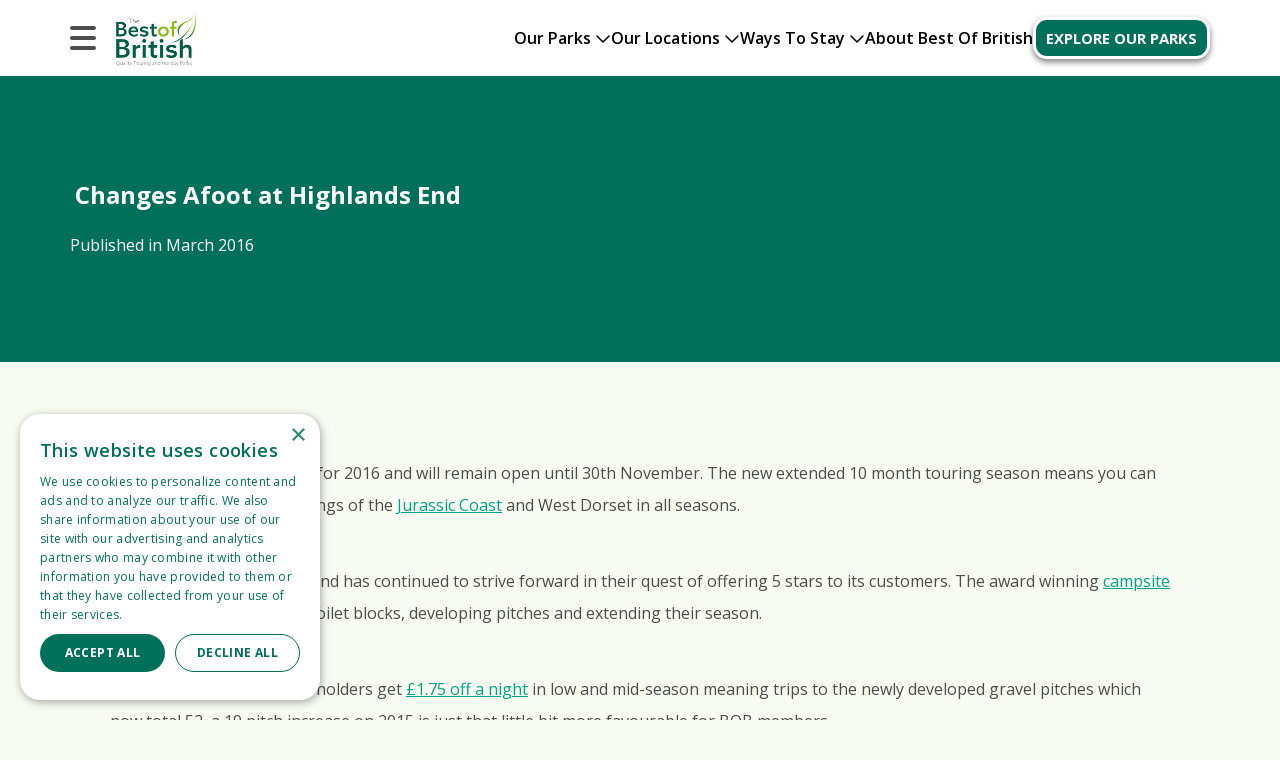

--- FILE ---
content_type: text/html; charset=UTF-8
request_url: https://www.bob.org.uk/changesafootathighlandsend_141/
body_size: 8501
content:
<!DOCTYPE html>
<html lang="en">
<head>
	<meta charset="utf-8">
	<meta http-equiv="x-ua-compatible" content="ie=edge">
	<meta name="viewport" content="width=device-width, initial-scale=1.0">
	<script>
    window.dataLayer = window.dataLayer || [];
    function gtag() {
        dataLayer.push(arguments);
    }
    gtag("consent", "default", {
        ad_storage: "denied",
        ad_user_data: "denied", 
        ad_personalization: "denied",
        analytics_storage: "denied",
        functionality_storage: "denied",
        personalization_storage: "denied",
        security_storage: "granted",
        wait_for_update: 2000,
    });
    gtag("set", "ads_data_redaction", true);
    gtag("set", "url_passthrough", true);
</script>
  <meta name='robots' content='index, follow, max-image-preview:large, max-snippet:-1, max-video-preview:-1' />

	<!-- This site is optimized with the Yoast SEO plugin v26.2 - https://yoast.com/wordpress/plugins/seo/ -->
	<title>Changes Afoot at Highlands End - Best of British</title>
	<link rel="canonical" href="https://www.bob.org.uk/changesafootathighlandsend_141/" />
	<meta property="og:locale" content="en_GB" />
	<meta property="og:type" content="article" />
	<meta property="og:title" content="Changes Afoot at Highlands End - Best of British" />
	<meta property="og:description" content="Highlands End is now open for 2016 and will remain open until 30th&nbsp;November. The new extended 10 month touring season means you can see the stunning surroundings of the Jurassic Coast and West Dorset in all seasons. Over the winter Highlands End has continued to strive forward in their quest of offering 5 stars to [&hellip;]" />
	<meta property="og:url" content="https://www.bob.org.uk/changesafootathighlandsend_141/" />
	<meta property="og:site_name" content="Best of British" />
	<meta property="article:publisher" content="https://www.facebook.com/BestBritishParks" />
	<meta property="article:published_time" content="2016-03-07T00:00:00+00:00" />
	<meta name="author" content="admin" />
	<meta name="twitter:card" content="summary_large_image" />
	<meta name="twitter:label1" content="Written by" />
	<meta name="twitter:data1" content="admin" />
	<meta name="twitter:label2" content="Estimated reading time" />
	<meta name="twitter:data2" content="1 minute" />
	<script type="application/ld+json" class="yoast-schema-graph">{"@context":"https://schema.org","@graph":[{"@type":"Article","@id":"https://www.bob.org.uk/changesafootathighlandsend_141/#article","isPartOf":{"@id":"https://www.bob.org.uk/changesafootathighlandsend_141/"},"author":{"name":"admin","@id":"https://www.bob.org.uk/#/schema/person/d3ef63d66bfca074f69ceda69e46eba6"},"headline":"Changes Afoot at Highlands End","datePublished":"2016-03-07T00:00:00+00:00","mainEntityOfPage":{"@id":"https://www.bob.org.uk/changesafootathighlandsend_141/"},"wordCount":167,"publisher":{"@id":"https://www.bob.org.uk/#organization"},"inLanguage":"en-GB"},{"@type":"WebPage","@id":"https://www.bob.org.uk/changesafootathighlandsend_141/","url":"https://www.bob.org.uk/changesafootathighlandsend_141/","name":"Changes Afoot at Highlands End - Best of British","isPartOf":{"@id":"https://www.bob.org.uk/#website"},"datePublished":"2016-03-07T00:00:00+00:00","breadcrumb":{"@id":"https://www.bob.org.uk/changesafootathighlandsend_141/#breadcrumb"},"inLanguage":"en-GB","potentialAction":[{"@type":"ReadAction","target":["https://www.bob.org.uk/changesafootathighlandsend_141/"]}]},{"@type":"BreadcrumbList","@id":"https://www.bob.org.uk/changesafootathighlandsend_141/#breadcrumb","itemListElement":[{"@type":"ListItem","position":1,"name":"Inspiration","item":"https://www.bob.org.uk/blog/"},{"@type":"ListItem","position":2,"name":"Changes Afoot at Highlands End"}]},{"@type":"WebSite","@id":"https://www.bob.org.uk/#website","url":"https://www.bob.org.uk/","name":"Best of British","description":"The UK&#039;s best holiday parks and campsites","publisher":{"@id":"https://www.bob.org.uk/#organization"},"potentialAction":[{"@type":"SearchAction","target":{"@type":"EntryPoint","urlTemplate":"https://www.bob.org.uk/?s={search_term_string}"},"query-input":{"@type":"PropertyValueSpecification","valueRequired":true,"valueName":"search_term_string"}}],"inLanguage":"en-GB"},{"@type":"Organization","@id":"https://www.bob.org.uk/#organization","name":"Best of British","url":"https://www.bob.org.uk/","logo":{"@type":"ImageObject","inLanguage":"en-GB","@id":"https://www.bob.org.uk/#/schema/logo/image/","url":"https://www.bob.org.uk/wp-content/uploads/2022/12/logo-color.png","contentUrl":"https://www.bob.org.uk/wp-content/uploads/2022/12/logo-color.png","width":155,"height":110,"caption":"Best of British"},"image":{"@id":"https://www.bob.org.uk/#/schema/logo/image/"},"sameAs":["https://www.facebook.com/BestBritishParks","https://www.instagram.com/bestofbritishparks/"]},{"@type":"Person","@id":"https://www.bob.org.uk/#/schema/person/d3ef63d66bfca074f69ceda69e46eba6","name":"admin","image":{"@type":"ImageObject","inLanguage":"en-GB","@id":"https://www.bob.org.uk/#/schema/person/image/","url":"https://secure.gravatar.com/avatar/d9c45fb2e67e079e8c29b6af949413585f8119bf7699d5ad89f55237638a109a?s=96&d=mm&r=g","contentUrl":"https://secure.gravatar.com/avatar/d9c45fb2e67e079e8c29b6af949413585f8119bf7699d5ad89f55237638a109a?s=96&d=mm&r=g","caption":"admin"},"sameAs":["https://www.bob.org.uk"]}]}</script>
	<!-- / Yoast SEO plugin. -->


<link rel='dns-prefetch' href='//ajax.googleapis.com' />
<style id='wp-img-auto-sizes-contain-inline-css' type='text/css'>
img:is([sizes=auto i],[sizes^="auto," i]){contain-intrinsic-size:3000px 1500px}
/*# sourceURL=wp-img-auto-sizes-contain-inline-css */
</style>
<style id='classic-theme-styles-inline-css' type='text/css'>
/*! This file is auto-generated */
.wp-block-button__link{color:#fff;background-color:#32373c;border-radius:9999px;box-shadow:none;text-decoration:none;padding:calc(.667em + 2px) calc(1.333em + 2px);font-size:1.125em}.wp-block-file__button{background:#32373c;color:#fff;text-decoration:none}
/*# sourceURL=/wp-includes/css/classic-themes.min.css */
</style>
<link rel='stylesheet' id='styles-css' href='https://www.bob.org.uk/wp-content/themes/bob-theme-2025/css/style.min.css?ver=0.01' type='text/css' media='all' />
<link rel='stylesheet' id='pitched-menu-css' href='https://www.bob.org.uk/wp-content/themes/bob-theme-2025/pitched-plugins/pitched-menu/pitched-menu.css?ver=1.0.1' type='text/css' media='all' />
<link rel='stylesheet' id='jquery-ui-css-css' href='//ajax.googleapis.com/ajax/libs/jqueryui/1.13.3/themes/smoothness/jquery-ui.css' type='text/css' media='' />
<script type="text/javascript" src="https://www.bob.org.uk/wp-includes/js/jquery/jquery.min.js?ver=3.7.1" id="jquery-core-js"></script>
<link rel="icon" href="https://www.bob.org.uk/wp-content/uploads/2022/12/cropped-favicon-32x32.png" sizes="32x32" />
<link rel="icon" href="https://www.bob.org.uk/wp-content/uploads/2022/12/cropped-favicon-192x192.png" sizes="192x192" />
<link rel="apple-touch-icon" href="https://www.bob.org.uk/wp-content/uploads/2022/12/cropped-favicon-180x180.png" />
<meta name="msapplication-TileImage" content="https://www.bob.org.uk/wp-content/uploads/2022/12/cropped-favicon-270x270.png" />
  <!-- Google Tag Manager -->
<script>(function(w,d,s,l,i){w[l]=w[l]||[];w[l].push({'gtm.start':
new Date().getTime(),event:'gtm.js'});var f=d.getElementsByTagName(s)[0],
j=d.createElement(s),dl=l!='dataLayer'?'&l='+l:'';j.async=true;j.src=
'https://www.googletagmanager.com/gtm.js?id='+i+dl;f.parentNode.insertBefore(j,f);
})(window,document,'script','dataLayer','GTM-MM9QC2K');</script>
<!-- End Google Tag Manager -->
<!-- Facebook Pixel Code -->
<script>
  !function(f,b,e,v,n,t,s)
  {if(f.fbq)return;n=f.fbq=function(){n.callMethod?
  n.callMethod.apply(n,arguments):n.queue.push(arguments)};
  if(!f._fbq)f._fbq=n;n.push=n;n.loaded=!0;n.version='2.0';
  n.queue=[];t=b.createElement(e);t.async=!0;
  t.src=v;s=b.getElementsByTagName(e)[0];
  s.parentNode.insertBefore(t,s)}(window, document,'script',
  'https://connect.facebook.net/en_US/fbevents.js');
  fbq('init', '476319013588598');
  fbq('track', 'PageView');
</script>
<noscript>
  <img height="1" width="1" style="display:none" 
       src="https://www.facebook.com/tr?id=476319013588598&ev=PageView&noscript=1"/>
</noscript>
<!-- End Facebook Pixel Code -->
<meta name="google-site-verification" content="atjdqdg1NDLzuTSfWpWZQqHoQjUN-BMrMV6pFL-XZhA" /><style id='global-styles-inline-css' type='text/css'>
:root{--wp--preset--aspect-ratio--square: 1;--wp--preset--aspect-ratio--4-3: 4/3;--wp--preset--aspect-ratio--3-4: 3/4;--wp--preset--aspect-ratio--3-2: 3/2;--wp--preset--aspect-ratio--2-3: 2/3;--wp--preset--aspect-ratio--16-9: 16/9;--wp--preset--aspect-ratio--9-16: 9/16;--wp--preset--color--black: #000000;--wp--preset--color--cyan-bluish-gray: #abb8c3;--wp--preset--color--white: #ffffff;--wp--preset--color--pale-pink: #f78da7;--wp--preset--color--vivid-red: #cf2e2e;--wp--preset--color--luminous-vivid-orange: #ff6900;--wp--preset--color--luminous-vivid-amber: #fcb900;--wp--preset--color--light-green-cyan: #7bdcb5;--wp--preset--color--vivid-green-cyan: #00d084;--wp--preset--color--pale-cyan-blue: #8ed1fc;--wp--preset--color--vivid-cyan-blue: #0693e3;--wp--preset--color--vivid-purple: #9b51e0;--wp--preset--gradient--vivid-cyan-blue-to-vivid-purple: linear-gradient(135deg,rgb(6,147,227) 0%,rgb(155,81,224) 100%);--wp--preset--gradient--light-green-cyan-to-vivid-green-cyan: linear-gradient(135deg,rgb(122,220,180) 0%,rgb(0,208,130) 100%);--wp--preset--gradient--luminous-vivid-amber-to-luminous-vivid-orange: linear-gradient(135deg,rgb(252,185,0) 0%,rgb(255,105,0) 100%);--wp--preset--gradient--luminous-vivid-orange-to-vivid-red: linear-gradient(135deg,rgb(255,105,0) 0%,rgb(207,46,46) 100%);--wp--preset--gradient--very-light-gray-to-cyan-bluish-gray: linear-gradient(135deg,rgb(238,238,238) 0%,rgb(169,184,195) 100%);--wp--preset--gradient--cool-to-warm-spectrum: linear-gradient(135deg,rgb(74,234,220) 0%,rgb(151,120,209) 20%,rgb(207,42,186) 40%,rgb(238,44,130) 60%,rgb(251,105,98) 80%,rgb(254,248,76) 100%);--wp--preset--gradient--blush-light-purple: linear-gradient(135deg,rgb(255,206,236) 0%,rgb(152,150,240) 100%);--wp--preset--gradient--blush-bordeaux: linear-gradient(135deg,rgb(254,205,165) 0%,rgb(254,45,45) 50%,rgb(107,0,62) 100%);--wp--preset--gradient--luminous-dusk: linear-gradient(135deg,rgb(255,203,112) 0%,rgb(199,81,192) 50%,rgb(65,88,208) 100%);--wp--preset--gradient--pale-ocean: linear-gradient(135deg,rgb(255,245,203) 0%,rgb(182,227,212) 50%,rgb(51,167,181) 100%);--wp--preset--gradient--electric-grass: linear-gradient(135deg,rgb(202,248,128) 0%,rgb(113,206,126) 100%);--wp--preset--gradient--midnight: linear-gradient(135deg,rgb(2,3,129) 0%,rgb(40,116,252) 100%);--wp--preset--font-size--small: 13px;--wp--preset--font-size--medium: 20px;--wp--preset--font-size--large: 36px;--wp--preset--font-size--x-large: 42px;--wp--preset--spacing--20: 0.44rem;--wp--preset--spacing--30: 0.67rem;--wp--preset--spacing--40: 1rem;--wp--preset--spacing--50: 1.5rem;--wp--preset--spacing--60: 2.25rem;--wp--preset--spacing--70: 3.38rem;--wp--preset--spacing--80: 5.06rem;--wp--preset--shadow--natural: 6px 6px 9px rgba(0, 0, 0, 0.2);--wp--preset--shadow--deep: 12px 12px 50px rgba(0, 0, 0, 0.4);--wp--preset--shadow--sharp: 6px 6px 0px rgba(0, 0, 0, 0.2);--wp--preset--shadow--outlined: 6px 6px 0px -3px rgb(255, 255, 255), 6px 6px rgb(0, 0, 0);--wp--preset--shadow--crisp: 6px 6px 0px rgb(0, 0, 0);}:where(.is-layout-flex){gap: 0.5em;}:where(.is-layout-grid){gap: 0.5em;}body .is-layout-flex{display: flex;}.is-layout-flex{flex-wrap: wrap;align-items: center;}.is-layout-flex > :is(*, div){margin: 0;}body .is-layout-grid{display: grid;}.is-layout-grid > :is(*, div){margin: 0;}:where(.wp-block-columns.is-layout-flex){gap: 2em;}:where(.wp-block-columns.is-layout-grid){gap: 2em;}:where(.wp-block-post-template.is-layout-flex){gap: 1.25em;}:where(.wp-block-post-template.is-layout-grid){gap: 1.25em;}.has-black-color{color: var(--wp--preset--color--black) !important;}.has-cyan-bluish-gray-color{color: var(--wp--preset--color--cyan-bluish-gray) !important;}.has-white-color{color: var(--wp--preset--color--white) !important;}.has-pale-pink-color{color: var(--wp--preset--color--pale-pink) !important;}.has-vivid-red-color{color: var(--wp--preset--color--vivid-red) !important;}.has-luminous-vivid-orange-color{color: var(--wp--preset--color--luminous-vivid-orange) !important;}.has-luminous-vivid-amber-color{color: var(--wp--preset--color--luminous-vivid-amber) !important;}.has-light-green-cyan-color{color: var(--wp--preset--color--light-green-cyan) !important;}.has-vivid-green-cyan-color{color: var(--wp--preset--color--vivid-green-cyan) !important;}.has-pale-cyan-blue-color{color: var(--wp--preset--color--pale-cyan-blue) !important;}.has-vivid-cyan-blue-color{color: var(--wp--preset--color--vivid-cyan-blue) !important;}.has-vivid-purple-color{color: var(--wp--preset--color--vivid-purple) !important;}.has-black-background-color{background-color: var(--wp--preset--color--black) !important;}.has-cyan-bluish-gray-background-color{background-color: var(--wp--preset--color--cyan-bluish-gray) !important;}.has-white-background-color{background-color: var(--wp--preset--color--white) !important;}.has-pale-pink-background-color{background-color: var(--wp--preset--color--pale-pink) !important;}.has-vivid-red-background-color{background-color: var(--wp--preset--color--vivid-red) !important;}.has-luminous-vivid-orange-background-color{background-color: var(--wp--preset--color--luminous-vivid-orange) !important;}.has-luminous-vivid-amber-background-color{background-color: var(--wp--preset--color--luminous-vivid-amber) !important;}.has-light-green-cyan-background-color{background-color: var(--wp--preset--color--light-green-cyan) !important;}.has-vivid-green-cyan-background-color{background-color: var(--wp--preset--color--vivid-green-cyan) !important;}.has-pale-cyan-blue-background-color{background-color: var(--wp--preset--color--pale-cyan-blue) !important;}.has-vivid-cyan-blue-background-color{background-color: var(--wp--preset--color--vivid-cyan-blue) !important;}.has-vivid-purple-background-color{background-color: var(--wp--preset--color--vivid-purple) !important;}.has-black-border-color{border-color: var(--wp--preset--color--black) !important;}.has-cyan-bluish-gray-border-color{border-color: var(--wp--preset--color--cyan-bluish-gray) !important;}.has-white-border-color{border-color: var(--wp--preset--color--white) !important;}.has-pale-pink-border-color{border-color: var(--wp--preset--color--pale-pink) !important;}.has-vivid-red-border-color{border-color: var(--wp--preset--color--vivid-red) !important;}.has-luminous-vivid-orange-border-color{border-color: var(--wp--preset--color--luminous-vivid-orange) !important;}.has-luminous-vivid-amber-border-color{border-color: var(--wp--preset--color--luminous-vivid-amber) !important;}.has-light-green-cyan-border-color{border-color: var(--wp--preset--color--light-green-cyan) !important;}.has-vivid-green-cyan-border-color{border-color: var(--wp--preset--color--vivid-green-cyan) !important;}.has-pale-cyan-blue-border-color{border-color: var(--wp--preset--color--pale-cyan-blue) !important;}.has-vivid-cyan-blue-border-color{border-color: var(--wp--preset--color--vivid-cyan-blue) !important;}.has-vivid-purple-border-color{border-color: var(--wp--preset--color--vivid-purple) !important;}.has-vivid-cyan-blue-to-vivid-purple-gradient-background{background: var(--wp--preset--gradient--vivid-cyan-blue-to-vivid-purple) !important;}.has-light-green-cyan-to-vivid-green-cyan-gradient-background{background: var(--wp--preset--gradient--light-green-cyan-to-vivid-green-cyan) !important;}.has-luminous-vivid-amber-to-luminous-vivid-orange-gradient-background{background: var(--wp--preset--gradient--luminous-vivid-amber-to-luminous-vivid-orange) !important;}.has-luminous-vivid-orange-to-vivid-red-gradient-background{background: var(--wp--preset--gradient--luminous-vivid-orange-to-vivid-red) !important;}.has-very-light-gray-to-cyan-bluish-gray-gradient-background{background: var(--wp--preset--gradient--very-light-gray-to-cyan-bluish-gray) !important;}.has-cool-to-warm-spectrum-gradient-background{background: var(--wp--preset--gradient--cool-to-warm-spectrum) !important;}.has-blush-light-purple-gradient-background{background: var(--wp--preset--gradient--blush-light-purple) !important;}.has-blush-bordeaux-gradient-background{background: var(--wp--preset--gradient--blush-bordeaux) !important;}.has-luminous-dusk-gradient-background{background: var(--wp--preset--gradient--luminous-dusk) !important;}.has-pale-ocean-gradient-background{background: var(--wp--preset--gradient--pale-ocean) !important;}.has-electric-grass-gradient-background{background: var(--wp--preset--gradient--electric-grass) !important;}.has-midnight-gradient-background{background: var(--wp--preset--gradient--midnight) !important;}.has-small-font-size{font-size: var(--wp--preset--font-size--small) !important;}.has-medium-font-size{font-size: var(--wp--preset--font-size--medium) !important;}.has-large-font-size{font-size: var(--wp--preset--font-size--large) !important;}.has-x-large-font-size{font-size: var(--wp--preset--font-size--x-large) !important;}
/*# sourceURL=global-styles-inline-css */
</style>
</head>
<body class="wp-singular post-template-default single single-post postid-4279 single-format-standard wp-theme-bob-theme-2025">
		<header class="main-header">
			<div class="container">
				<nav>
					<span class="nav-opener jqmenu"><span>menu</span></span>	
					<a class="logo" href="/">
						<img class="img-color" src="https://www.bob.org.uk/wp-content/themes/bob-theme-2025/images/logo-color.png" alt="Best Of British" height="90" width="127">
						<img class="img-mobile" src="https://www.bob.org.uk/wp-content/themes/bob-theme-2025/images/logo-mobile.png" alt="Best Of British" height="27" width="46">
					</a>
				</nav>	
				<nav>
					<ul class="list-mobile">
						<li class="signup-mobile-link"><a href="/subscribe/">Subscribe</a></li>
					</ul>
					<div class="nav-holder">
						<div class="menu-desktop">
    <ul>


      
                  <li class="has-dropdown">
            <span class="dropdown-trigger">Our Parks <i class="far fa-chevron-down"></i></span>
            <ul class="dropdown-menu">
                              <li><a href="/all-parks/">Explore All Parks</a></li>
                              <li><a href="/coastal-holiday/">Coastal Parks</a></li>
                              <li><a href="/countryside-holiday/">Countryside Parks</a></li>
                              <li><a href="/family-friendly-parks/">Family Friendly Parks</a></li>
                              <li><a href="/adults-only/">Adults Only Parks</a></li>
                              <li><a href="/dog-friendly-holiday/">Dog Friendly Parks</a></li>
                          </ul>
          </li>
        
      
                  <li class="has-dropdown">
            <span class="dropdown-trigger">Our Locations <i class="far fa-chevron-down"></i></span>
            <ul class="dropdown-menu">
                              <li><a href="/our-locations/">Explore All Locations</a></li>
                              <li><a href="/region/south-west-england/">Parks In South West England</a></li>
                              <li><a href="/region/south-east-england/">Parks In South East England</a></li>
                              <li><a href="/region/central-england/">Parks In Central England</a></li>
                              <li><a href="/region/east-anglia/">Parks In East Anglia</a></li>
                              <li><a href="/region/north-england/">Parks In Northern England</a></li>
                              <li><a href="/region/wales/">Parks In Wales</a></li>
                              <li><a href="/region/scotland/">Parks In Scotland</a></li>
                          </ul>
          </li>
        
      
                  <li class="has-dropdown">
            <span class="dropdown-trigger">Ways To Stay <i class="far fa-chevron-down"></i></span>
            <ul class="dropdown-menu">
                              <li><a href="/ways-to-stay/">Explore All Ways To Stay</a></li>
                              <li><a href="/touring-caravan/">Touring Caravan Sites</a></li>
                              <li><a href="/motorhome/">Motorhome Sites</a></li>
                              <li><a href="/tents/">Campsites</a></li>
                              <li><a href="/glamping-holidays/">Glamping Sites</a></li>
                              <li><a href="/holiday-caravans/">Static Caravan Sites</a></li>
                              <li><a href="/lodge/">Holiday Lodges & Cabin Sites</a></li>
                              <li><a href="/chalets/">Chalets</a></li>
                              <li><a href="/holiday-cottages/">Holiday Cottages</a></li>
                              <li><a href="/holiday-homes-for-sale/">Holiday Homes For Sale</a></li>
                          </ul>
          </li>
        
      
                  <li><a href="/about-best-of-british/" target="_self">About Best Of British</a></li>
        
          </ul>
  </div>

					</div>
					<a href="/all-parks/" class="btn-small">Explore</a>
					<a href="/all-parks/" class="btn-large">Explore our parks</a>
				</nav>
			</div>
		</header>
	<main id="main">


				<section class="banner-listing inner banner-nophoto">
			<div class="container-nophoto">
				<div class="container">
					<h1 class="title-nophoto">Changes Afoot at Highlands End</h1>
					<p class="publish-info published-nophoto">Published in March 2016</p>
					<div class="meta-info-block">
						<ul class="list-tags">
												</ul>	
					</div>
				</div>
			</div>
		</section>
		
	<section class="section">
		<div class="container article-wrap">
			<p><span style="line-height: 1.6em;">Highlands End is now open for 2016 and will remain open until 30th&nbsp;November. The new extended 10 month touring season means you can see the stunning surroundings of the <a href="http://jurassiccoast.org" target="_blank">Jurassic Coast</a> and West Dorset in all seasons.</span></p>
<p><span style="line-height: 1.6em;">Over the winter Highlands End has continued to strive forward in their quest of offering 5 stars to its customers. The award winning <a href="http://highlandsendholidaypark.co.uk/holiday-options/camping-touring/">campsite in Dorset</a>&nbsp;has updated&nbsp;the toilet blocks, developing pitches and extending their season.</span></p>
<p><span style="line-height: 1.6em;">Best of British Loyalty card holders get <a href="https://www.bob.org.uk/offers/detail/Loyalty-Card-Holder-Discount">&pound;1.75 off a night</a> in low and mid-season meaning trips to the newly developed gravel pitches which now total 52, a 19 pitch increase on 2015 is just that little bit more favourable for BOB members.</span></p>
<p><span style="line-height: 1.6em;">And to top it all off the chefs of Highlands End have released a new menu for you to enjoy in the on <a href="https://www.martinsbarandrestaurant.co.uk/" target="_blank">park Bar and Restaurant</a>.</span></p>
<p><span style="line-height: 1.6em;">Highlands End is part of West Dorset Leisure Holidays who have been offering <a href="http://www.wdlh.co.uk" target="_blank">Dorset holidays</a> for over 45 years.&nbsp;</span></p>
<p>&nbsp;</p>
		</div>
	</section>


    		
<section class="contact-section">
  <div class="container">
    <h2>Follow us!</h2>
    <ul class="social-networks">

                <li><a href="https://www.facebook.com/BestBritishParks" target="_blank"><i class="fa-brands fa-facebook"></i></a></li>
      
                <li><a href="https://www.instagram.com/bestofbritishparks/" target="_blank"><i class="fa-brands fa-instagram"></i></a></li>
      
                <li><a href="https://www.youtube.com/channel/UC7wPFe99Z3RJZLSM1xSnAoA" target="_blank"><i class="fa-brands fa-youtube"></i></a></li>
      
          </ul>
  </div>
</section>

		</main>
		<footer class="footer" id="footer">
			<div class="container">
				<div class="desktop-footer">
					<div class="row">
						<div class="col">
							<div class="logo-footer">
								<a href="#">
									<img src="https://www.bob.org.uk/wp-content/themes/bob-theme-2025/images/logo-footer.png" alt="Best of British Holiday Parks">
								</a>
							</div>
							<p class="footer-info">&copy; 2025 Best of British. All rights reserved. <br />
The Best of British Touring & Holiday Parks Group<br />
is the trading name of Lucaspark (1994) Limited,<br />
Suite 1, Hidden Valley Park, West Down,<br />
Ilfracombe, Devon, EX34 8NU.<br />
Company Number: 2865360<br />
VAT Registration Number: 533 1434 77</p>
						</div>
						<div class="col">
							<h3>Useful Info</h3>
							<ul>
								<li id="menu-item-4948" class="menu-item menu-item-type-post_type menu-item-object-page menu-item-4948"><a href="https://www.bob.org.uk/become-a-member/">Become A Member</a></li>
<li id="menu-item-4951" class="menu-item menu-item-type-post_type menu-item-object-page menu-item-4951"><a href="https://www.bob.org.uk/contact/">Contact Us</a></li>
<li id="menu-item-7488" class="menu-item menu-item-type-post_type menu-item-object-page menu-item-7488"><a href="https://www.bob.org.uk/subscribe/">Subscribe For Offers</a></li>
<li id="menu-item-7487" class="menu-item menu-item-type-post_type menu-item-object-page menu-item-7487"><a href="https://www.bob.org.uk/about-best-of-british/">About Best of British</a></li>
<li id="menu-item-5159" class="menu-item menu-item-type-post_type menu-item-object-page menu-item-5159"><a href="https://www.bob.org.uk/cookie-policy/">Cookie Policy</a></li>
							</ul>
						</div>
						<div class="col">
							<h3>Quick Links</h3>
							<ul>
								<li id="menu-item-4956" class="menu-item menu-item-type-post_type menu-item-object-page menu-item-4956"><a href="https://www.bob.org.uk/all-parks/">Our Parks</a></li>
<li id="menu-item-4954" class="menu-item menu-item-type-post_type menu-item-object-page menu-item-4954"><a href="https://www.bob.org.uk/our-locations/">Our Locations</a></li>
<li id="menu-item-4953" class="menu-item menu-item-type-post_type menu-item-object-page menu-item-4953"><a href="https://www.bob.org.uk/ways-to-stay/">Ways To Stay</a></li>
<li id="menu-item-5646" class="menu-item menu-item-type-post_type menu-item-object-page menu-item-5646"><a href="https://www.bob.org.uk/things-to-do/">Things To See &#038; Do</a></li>
<li id="menu-item-5647" class="menu-item menu-item-type-custom menu-item-object-custom menu-item-5647"><a href="/blog/">Blog</a></li>
							</ul>
						</div>
						<div class="col">
							<div class="images">
								<div class="sub-col">
									  <a href="/subscribe/" class="box">
    <img src="https://www.bob.org.uk/wp-content/uploads/2022/10/Ravenscar-Coast-Bench-350x350.jpg" alt="Become a Best of British signup">
    <div class="txt">
      <span class="title">Staycation Inspiration </span>
      <span class="subtitle">Subscribe for offers</span>
    </div>
  </a>								</div>
								<div class="sub-col">
									  <a href="/become-a-member/" class="box">
    <img src="https://www.bob.org.uk/wp-content/uploads/2022/10/Family-Winter-Walk-Dunes-350x350.jpg" alt="Multi-Generation Family Walking Along Path Through Sand Dunes Together">
    <div class="txt">
      <span class="title">Holiday Park Owner?</span>
      <span class="subtitle">Become a member</span>
    </div>
  </a>								</div>
							</div>
						</div>
					</div>
					<div class="bottom">
						<span class="info">Website by</span>
						<div class="logo-design">
							<a href="https://www.pitched.co.uk">
								<img src="https://www.bob.org.uk/wp-content/themes/bob-theme-2025/images/logo-design.png" alt="Pitched - We build websites for Holiday Parks">
							</a>
						</div>
					</div>
				</div>
				<div class="mobile-footer">
					<div class="footer-title">The Best of British</div>
					<div class="footer-sub-title">Quality Touring and Holiday Parks</div>
					<div class="mobile-block">
							<h3>Useful Info</h3>
							<ul class="footer-menu">
								<li class="menu-item menu-item-type-post_type menu-item-object-page menu-item-4948"><a href="https://www.bob.org.uk/become-a-member/">Become A Member</a></li>
<li class="menu-item menu-item-type-post_type menu-item-object-page menu-item-4951"><a href="https://www.bob.org.uk/contact/">Contact Us</a></li>
<li class="menu-item menu-item-type-post_type menu-item-object-page menu-item-7488"><a href="https://www.bob.org.uk/subscribe/">Subscribe For Offers</a></li>
<li class="menu-item menu-item-type-post_type menu-item-object-page menu-item-7487"><a href="https://www.bob.org.uk/about-best-of-british/">About Best of British</a></li>
<li class="menu-item menu-item-type-post_type menu-item-object-page menu-item-5159"><a href="https://www.bob.org.uk/cookie-policy/">Cookie Policy</a></li>
							</ul>
							<h3>Quick Links</h3>
							<ul class="footer-menu">
								<li class="menu-item menu-item-type-post_type menu-item-object-page menu-item-4956"><a href="https://www.bob.org.uk/all-parks/">Our Parks</a></li>
<li class="menu-item menu-item-type-post_type menu-item-object-page menu-item-4954"><a href="https://www.bob.org.uk/our-locations/">Our Locations</a></li>
<li class="menu-item menu-item-type-post_type menu-item-object-page menu-item-4953"><a href="https://www.bob.org.uk/ways-to-stay/">Ways To Stay</a></li>
<li class="menu-item menu-item-type-post_type menu-item-object-page menu-item-5646"><a href="https://www.bob.org.uk/things-to-do/">Things To See &#038; Do</a></li>
<li class="menu-item menu-item-type-custom menu-item-object-custom menu-item-5647"><a href="/blog/">Blog</a></li>
							</ul>
					</div>
					<p class="footer-info">&copy; 2025 Best of British. All rights reserved. <br />
The Best of British Touring & Holiday Parks Group<br />
is the trading name of Lucaspark (1994) Limited,<br />
Suite 1, Hidden Valley Park, West Down,<br />
Ilfracombe, Devon, EX34 8NU.<br />
Company Number: 2865360<br />
VAT Registration Number: 533 1434 77</p>
				</div>
			</div>
		</footer>

	<div class="pitched-menu" id="menu">
  <div class="pitched-menu-header">
    <button id="close-menu-btn" >
      <i class="far fa-times"></i>
    </button>
    <a href="/"><img class="img-color" src="https://www.bob.org.uk/wp-content/themes/bob-theme-2025/images/logo-color.png" alt="Best Of British"></a>
    <form class="search-form ui-front" method="get">
      <input type="text" name="search" placeholder="Search Parks or Regions" value="">
      <span id="message"></span>
    </form>
  </div>
  <div class="pitched-menu-nav" tabindex="1">
    <ul>
      <li><a href="https://www.bob.org.uk/all-parks/">Our Parks</a></li>
<li><a href="#">Our Locations</a><ul><li><a href="https://www.bob.org.uk/region/south-west-england/">South West Parks</a></li>
<li><a href="https://www.bob.org.uk/region/south-east-england/">South East Parks</a></li>
<li><a href="https://www.bob.org.uk/region/north-england/">Parks In North England</a></li>
<li><a href="https://www.bob.org.uk/region/east-anglia/">Parks In East Anglia</a></li>
<li><a href="https://www.bob.org.uk/region/central-england/">Parks In The Heart Of England</a></li>
<li><a href="https://www.bob.org.uk/region/wales/">Parks In Wales</a></li>
<li><a href="https://www.bob.org.uk/region/scotland/">Parks In Scotland</a></li>
</ul></li>
<li><a href="#">Ways To Stay</a><ul><li><a href="https://www.bob.org.uk/touring-caravan/">Touring</a></li>
<li><a href="https://www.bob.org.uk/motorhome/">Motorhomes</a></li>
<li><a href="https://www.bob.org.uk/tents/">Camping</a></li>
<li><a href="https://www.bob.org.uk/holiday-caravans/">Holiday Caravans</a></li>
<li><a href="https://www.bob.org.uk/lodge/">Lodges</a></li>
<li><a href="https://www.bob.org.uk/glamping-holidays/">Glamping</a></li>
<li><a href="https://www.bob.org.uk/chalets/">Chalets</a></li>
<li><a href="https://www.bob.org.uk/holiday-cottages/">Holiday Cottages</a></li>
</ul></li>
<li><a href="https://www.bob.org.uk/about-best-of-british/">About Best of British</a></li>
<li><a href="https://www.bob.org.uk/things-to-do/">Things To See &#038; Do</a></li>
<li><a href="/blog">Blog</a></li>
<li><a href="https://www.bob.org.uk/contact/">Contact Us</a></li>
<li><a href="https://www.bob.org.uk/become-a-member/">Become A Member</a></li>
    </ul>
  </div>
  <div class="pitched-menu-footer">
    <div class="holder">
      <div class="box-links">
        <div><a id="menuSignup" href="/subscribe/"><i class="fa-solid fa-envelope"></i><span>Join our mailing list</span></a></div>
        <div><a id="menuBrochure" href="/all-parks/"><i class="fa-solid fa-map-location-dot"></i><span>Find a holiday park</span></a></div>
      </div>
                <ul class="social-networks">
            
              <li><a href="https://www.facebook.com/BestBritishParks" target="_blank"><i class="fa-brands fa-facebook"></i></a></li>


              
              <li><a href="https://www.instagram.com/bestofbritishparks/" target="_blank"><i class="fa-brands fa-instagram"></i></a></li>


              
              <li><a href="https://www.youtube.com/channel/UC7wPFe99Z3RJZLSM1xSnAoA" target="_blank"><i class="fa-brands fa-youtube"></i></a></li>


                        </ul>
            </div>
  </div>
</div>
  <script 
    src="https://kit.fontawesome.com/b7e89b5ed2.js" 
    crossorigin="anonymous" 
    defer
  ></script>
  <script type="speculationrules">
{"prefetch":[{"source":"document","where":{"and":[{"href_matches":"/*"},{"not":{"href_matches":["/wp-*.php","/wp-admin/*","/wp-content/uploads/*","/wp-content/*","/wp-content/plugins/*","/wp-content/themes/bob-theme-2025/*","/*\\?(.+)"]}},{"not":{"selector_matches":"a[rel~=\"nofollow\"]"}},{"not":{"selector_matches":".no-prefetch, .no-prefetch a"}}]},"eagerness":"conservative"}]}
</script>
<script type="text/javascript" src="https://www.bob.org.uk/wp-content/themes/bob-theme-2025/pitched-plugins/pitched-menu/pitched-menu.js?ver=1.0.1" id="pitched-menu-js"></script>
<script type="text/javascript" src="https://www.bob.org.uk/wp-content/themes/bob-theme-2025/js/jquery.main.js?ver=0.01" id="main-js"></script>
<script type="text/javascript" src="https://www.bob.org.uk/wp-content/themes/bob-theme-2025/js/filter.js?ver=0.01" id="filter-js"></script>
<script type="text/javascript" src="https://www.bob.org.uk/wp-includes/js/jquery/ui/core.min.js?ver=1.13.3" id="jquery-ui-core-js"></script>
<script type="text/javascript" src="https://www.bob.org.uk/wp-includes/js/jquery/ui/menu.min.js?ver=1.13.3" id="jquery-ui-menu-js"></script>
<script type="text/javascript" src="https://www.bob.org.uk/wp-includes/js/dist/dom-ready.min.js?ver=f77871ff7694fffea381" id="wp-dom-ready-js"></script>
<script type="text/javascript" src="https://www.bob.org.uk/wp-includes/js/dist/hooks.min.js?ver=dd5603f07f9220ed27f1" id="wp-hooks-js"></script>
<script type="text/javascript" src="https://www.bob.org.uk/wp-includes/js/dist/i18n.min.js?ver=c26c3dc7bed366793375" id="wp-i18n-js"></script>
<script type="text/javascript" id="wp-i18n-js-after">
/* <![CDATA[ */
wp.i18n.setLocaleData( { 'text direction\u0004ltr': [ 'ltr' ] } );
//# sourceURL=wp-i18n-js-after
/* ]]> */
</script>
<script type="text/javascript" id="wp-a11y-js-translations">
/* <![CDATA[ */
( function( domain, translations ) {
	var localeData = translations.locale_data[ domain ] || translations.locale_data.messages;
	localeData[""].domain = domain;
	wp.i18n.setLocaleData( localeData, domain );
} )( "default", {"translation-revision-date":"2025-11-13 00:57:08+0000","generator":"GlotPress\/4.0.3","domain":"messages","locale_data":{"messages":{"":{"domain":"messages","plural-forms":"nplurals=2; plural=n != 1;","lang":"en_GB"},"Notifications":["Notifications"]}},"comment":{"reference":"wp-includes\/js\/dist\/a11y.js"}} );
//# sourceURL=wp-a11y-js-translations
/* ]]> */
</script>
<script type="text/javascript" src="https://www.bob.org.uk/wp-includes/js/dist/a11y.min.js?ver=cb460b4676c94bd228ed" id="wp-a11y-js"></script>
<script type="text/javascript" src="https://www.bob.org.uk/wp-includes/js/jquery/ui/autocomplete.min.js?ver=1.13.3" id="jquery-ui-autocomplete-js"></script>
<script type="text/javascript" id="autocomplete-search-js-extra">
/* <![CDATA[ */
var AutocompleteSearch = {"ajax_url":"https://www.bob.org.uk/wp-admin/admin-ajax.php","ajax_nonce":"d5461185f0"};
//# sourceURL=autocomplete-search-js-extra
/* ]]> */
</script>
<script type="text/javascript" src="https://www.bob.org.uk/wp-content/themes/bob-theme-2025/js/autocomplete.js" id="autocomplete-search-js"></script>
  <!-- Google Tag Manager (noscript) -->
<noscript><iframe src="https://www.googletagmanager.com/ns.html?id=GTM-MM9QC2K"
height="0" width="0" style="display:none;visibility:hidden"></iframe></noscript>
<!-- End Google Tag Manager (noscript) --></body>
</html>


--- FILE ---
content_type: text/css
request_url: https://www.bob.org.uk/wp-content/themes/bob-theme-2025/css/style.min.css?ver=0.01
body_size: 31956
content:
@import"https://fonts.googleapis.com/css2?family=Open+Sans:ital,wght@0,300;0,400;0,500;0,600;0,700;0,800;1,300;1,400;1,500;1,600;1,700;1,800&display=swap";/*! normalize.css v3.0.3 | MIT License | github.com/necolas/normalize.css */html{font-family:sans-serif;-ms-text-size-adjust:100%;-webkit-text-size-adjust:100%}body{margin:0}article,aside,details,figcaption,figure,footer,header,hgroup,main,menu,nav,section,summary{display:block}audio,canvas,progress,video{display:inline-block;vertical-align:baseline}audio:not([controls]){display:none;height:0}[hidden],template{display:none}a{background-color:rgba(0,0,0,0)}a:active,a:hover{outline:0}abbr[title]{border-bottom:1px dotted}b,strong{font-weight:bold}dfn{font-style:italic}h1{font-size:2em;margin:.67em 0}mark{background:#ff0;color:#000}small{font-size:80%}sub,sup{font-size:75%;line-height:0;position:relative;vertical-align:baseline}sup{top:-0.5em}sub{bottom:-0.25em}img{border:0}svg:not(:root){overflow:hidden}figure{margin:1em 40px}hr{box-sizing:content-box;height:0}pre{overflow:auto}code,kbd,pre,samp{font-family:monospace,monospace;font-size:1em}button,input,optgroup,select,textarea{color:inherit;font:inherit;margin:0}button{overflow:visible}button,select{text-transform:none}button,html input[type=button],input[type=reset],input[type=submit]{-webkit-appearance:button;cursor:pointer}button[disabled],html input[disabled]{cursor:default}button::-moz-focus-inner,input::-moz-focus-inner{border:0;padding:0}input{line-height:normal}input[type=checkbox],input[type=radio]{box-sizing:border-box;padding:0}input[type=number]::-webkit-inner-spin-button,input[type=number]::-webkit-outer-spin-button{height:auto}input[type=search]{-webkit-appearance:textfield;box-sizing:content-box}input[type=search]::-webkit-search-cancel-button,input[type=search]::-webkit-search-decoration{-webkit-appearance:none}fieldset{border:1px solid silver;margin:0 2px;padding:.35em .625em .75em}legend{border:0;padding:0}textarea{overflow:auto}optgroup{font-weight:bold}table{border-collapse:collapse;border-spacing:0}td,th{padding:0}.panel-image-text .img-slider .slick-dots li,.panel-image-text .img-slider .slick-dots,.items-list li,.navigation-features .block ul li,.navigation-features .block ul,.text-gallery .img-gallery .slick-dots,.gallery-attractions .slick-dots li,.gallery-attractions .slick-dots,.tabs-listing .accordion li,.tabs-listing .accordion,.tabs-listing .locaion-holder .block ul li,.tabs-listing .locaion-holder .block ul,.tabs-listing .awards-reviews .reviews .quotes-slider .slick-dots,.tabs-listing .tabset li,.tabs-listing .tabset,.banner-listing .mobile-gallery-park .slick-dots li,.banner-listing .mobile-gallery-park .slick-dots,.banner-listing .list-links li,.banner-listing .list-links,.banner-listing .gallery-park .slick-dots li,.banner-listing .gallery-park .slick-dots,.banner-listing.inner .meta-info-block ul li,.banner-listing.inner .meta-info-block ul,.contact-section .social-networks li,.contact-section .social-networks,.featured-location .item-box .list-option li,.featured-location .item-box .list-option,.section-tabs-home .tabset li,.section-tabs-home .tabset,.filter-title form.filter ul.sort,.filter-title form.filter .open-close .slide ul,.filter-title .tabset li,.filter-title .tabset,.filters .tab-content .item-box .list-option li,.filters .tab-content .item-box .list-option,.mobile-footer .mobile-links ul li,.mobile-footer .mobile-links ul,.mobile-footer ul.footer-menu li,.mobile-footer ul.footer-menu,.desktop-footer ul li,.desktop-footer ul,.main-header nav .menu-desktop ul li.has-dropdown .dropdown-menu,.main-header nav .menu-desktop ul,.main-header nav .list-mobile,ul li,ul,.recent-posts .list-posts .slick-dots li,.recent-posts .list-posts .slick-dots,blockquote,.listreset{margin:0;padding:0;list-style:none}.filter-title form.filter ul.sort:after,.navigation-single:after,.post-password-form p:after,.search-form:after,.widget:after,dl:after,.clearfix:after{content:"";display:block;clear:both}.filter-title form.filter .open-close,.btn,.section.comments a,.section.respond a,.section.comments input[type=submit],.section.respond input[type=submit],input[type=button],input[type=reset],input[type=file],input[type=submit]{transition:all .3s ease-in-out}.ellipsis{white-space:nowrap;text-overflow:ellipsis;overflow:hidden}.btn,input[type=button],input[type=reset],input[type=file],input[type=submit]{display:inline-block;vertical-align:top}html{box-sizing:border-box}*,*:before,*:after{box-sizing:inherit}*{max-height:1000000px}body{color:#4d4d4d;background:#f7fbf1;font:16px/1.5714 "Open Sans","Arial","Helvetica Neue","Helvetica",sans-serif;min-width:320px;-webkit-font-smoothing:antialiased;-moz-osx-font-smoothing:grayscale}img{vertical-align:top;max-width:100%;height:auto;margin:0}.gm-style img{max-width:none}.text-center{text-align:center}ul,ol,dl,p,h1,h2,h3,h4,h5,h6,address,form,table,blockquote,applet,embed,object,iframe,frameset{margin:0 0 1.5714em}blockquote{border-left:4px solid #4d4d4d;padding-left:.5em;margin-left:1.5714em}th,td{border:1px solid #4d4d4d;padding:.5em;text-align:left;vertical-align:top}th{text-align:center;vertical-align:middle}ul,ol{padding-left:3em;padding-bottom:3em}ul ul,ul ol,ol ul,ol ol{padding-left:3em;margin:0}ul{list-style-type:disc}dl dt{float:left;clear:left;padding-right:.3em;font-weight:bold}dl dd{overflow:hidden}pre{max-width:100%}form,fieldset{margin:0;padding:0;border-style:none}input[type=text],input[type=tel],input[type=email],input[type=search],input[type=password],textarea{-webkit-appearance:none;-webkit-border-radius:0;box-sizing:border-box;border:none;background:#fff;border-radius:8px;padding:6px 15px;outline:none}@media(min-width: 1200px){input[type=text],input[type=tel],input[type=email],input[type=search],input[type=password],textarea{padding:15px 20px}}input[type=text]:focus,input[type=tel]:focus,input[type=email]:focus,input[type=search]:focus,input[type=password]:focus,textarea:focus{border-color:#000}input[type=text]::-webkit-input-placeholder,input[type=tel]::-webkit-input-placeholder,input[type=email]::-webkit-input-placeholder,input[type=search]::-webkit-input-placeholder,input[type=password]::-webkit-input-placeholder,textarea::-webkit-input-placeholder{color:#4d4d4d}input[type=text]::-moz-placeholder,input[type=tel]::-moz-placeholder,input[type=email]::-moz-placeholder,input[type=search]::-moz-placeholder,input[type=password]::-moz-placeholder,textarea::-moz-placeholder{opacity:1;color:#4d4d4d}input[type=text]:-moz-placeholder,input[type=tel]:-moz-placeholder,input[type=email]:-moz-placeholder,input[type=search]:-moz-placeholder,input[type=password]:-moz-placeholder,textarea:-moz-placeholder{color:#4d4d4d}input[type=text]:-ms-input-placeholder,input[type=tel]:-ms-input-placeholder,input[type=email]:-ms-input-placeholder,input[type=search]:-ms-input-placeholder,input[type=password]:-ms-input-placeholder,textarea:-ms-input-placeholder{color:#4d4d4d}input[type=text].placeholder,input[type=tel].placeholder,input[type=email].placeholder,input[type=search].placeholder,input[type=password].placeholder,textarea.placeholder{color:#4d4d4d}select{-webkit-border-radius:0}textarea{resize:vertical;vertical-align:top}input[type=button],input[type=reset],input[type=file],input[type=submit]{outline:none;-webkit-appearance:none;-webkit-border-radius:0;cursor:pointer;background:#00705a;border:0;color:#fff;border-radius:33px;padding:10px 22px;text-decoration:none;font:700 16px/1 "Open Sans","Arial","Helvetica Neue","Helvetica",sans-serif;text-align:center;min-width:236px;background:#6c5d81;margin:15px auto}@media(min-width: 1200px){input[type=button],input[type=reset],input[type=file],input[type=submit]{font-size:20px;padding:12px 20px 16px}}input[type=button]:hover,input[type=reset]:hover,input[type=file]:hover,input[type=submit]:hover{background:#584374}button{transition:all .3s}.gform_wrapper.gravity-theme .gfield_error label{color:#fff}@font-face{font-family:"Bowtie";src:url("../fonts/bowtie.eot");src:url("../fonts/bowtie.eot") format("embedded-opentype"),url("../fonts/bowtie.woff2") format("woff2"),url("../fonts/bowtie.woff") format("woff"),url("../fonts/bowtie.ttf") format("truetype"),url("../fonts/bowtie.svg#bowtie") format("svg");font-weight:normal;font-style:normal}#wrapper{display:flex;flex-direction:column;min-height:100vh}#main{flex-grow:1}.widget{margin-bottom:1.5714em}.widget ul{padding-left:2em}.widget select{min-width:150px}.comment-form label{display:block;padding-bottom:4px}.comment-form textarea{overflow:auto;margin:0;height:120px;min-height:120px}.comment-form textarea,.comment-form input[type=text]{margin:0 4px 0 0;max-width:300px;width:100%}.comment-form input[type=submit]{display:block;float:none}.post-password-form label{display:block;margin-bottom:4px}.post-password-form input[type=password]{margin:0 4px 0 0;max-width:300px;width:100%}.search-form{margin-bottom:15px}.search-form input{float:left;height:2em}.search-form input[type=search]{margin:0 4px 0 0;width:150px}.post-password-form input{float:left;height:2em}.post-password-form input[type=password]{width:150px}.comment-form input[type=submit],.post-password-form input[type=submit],.search-form input[type=submit]{background:#00705a;color:#fff;height:2em;border:none;padding:0 .5em}.comment-form input[type=submit]:hover,.post-password-form input[type=submit]:hover,.search-form input[type=submit]:hover{opacity:.8}.commentlist{margin:0 0 1.5714em}.commentlist .edit-link{margin:0}.commentlist .avatar-holder{margin:0 1.5714em 4px 0;float:left}.commentlist-item .commentlist-item{padding:0}@media(min-width: 768px){.commentlist-item .commentlist-item{padding:0 0 0 2em}}.comment,.commentlist-holder{overflow:hidden}.commentlist-item .commentlist-item,.commentlist-item+.commentlist-item{padding-top:1.5714em}.widget_calendar #next{text-align:right}.gallery-item dt{float:none;padding:0}.navigation,.navigation-comments{margin-bottom:1.5714em;position:relative;vertical-align:middle}.navigation .screen-reader-text,.navigation-comments .screen-reader-text{position:absolute;left:-99999px}.navigation .page-numbers,.navigation-comments .page-numbers{display:inline-block;vertical-align:middle;padding:0 .4em}@media(max-width: 767px){.navigation .page-numbers,.navigation-comments .page-numbers{padding:0 3px}}.navigation .next,.navigation .prev,.navigation-comments .next,.navigation-comments .prev{background:#00705a;color:#fff;display:inline-block;vertical-align:middle;max-width:48%;padding:.4em;text-decoration:none}@media(max-width: 767px){.navigation .next,.navigation .prev,.navigation-comments .next,.navigation-comments .prev{padding:.2em}}.navigation .next:hover,.navigation .prev:hover,.navigation-comments .next:hover,.navigation-comments .prev:hover{opacity:.8}.navigation-single{margin-bottom:1.5714em}.navigation-single .next,.navigation-single .prev{background:#00705a;color:#fff;float:left;vertical-align:middle;max-width:48%;text-decoration:none}.navigation-single .next:hover,.navigation-single .prev:hover{opacity:.8}.navigation-single .next a,.navigation-single .prev a{color:inherit;text-decoration:none;padding:.4em;display:block}@media(max-width: 767px){.navigation-single .next a,.navigation-single .prev a{padding:.2em}}.navigation-single .next{float:right}.wp-caption{margin-bottom:1.5714em;border:1px solid #4d4d4d;max-width:100%;clear:both;padding:.4em}.wp-caption img{margin:0;vertical-align:top}.wp-caption p{margin:.4em 0 0}div.aligncenter{margin:0 auto 1.5714em}img.aligncenter{display:block;margin:0 auto}img.alignnone{display:block;margin:0 auto}.alignleft{float:left;margin:0 1.5714em 4px 0}.alignright{float:right;margin:0 0 4px 1.5714em}.mejs-container{margin-bottom:1.5714em}.wp-caption-text,.gallery,.alignnone,.gallery-caption,.sticky,.bypostauthor{height:auto}iframe{max-width:100%}.navigation-single .next,.navigation-single .prev,.page-numbers,.title{word-break:break-word}#wp-calendar tbody td{text-align:center}#wp-calendar td,#wp-calendar th{border:1px solid #4d4d4d}.section.comments,.section.respond{max-width:730px}.section.comments .comment-form textarea,.section.respond .comment-form textarea{max-width:100%}.section.comments input[type=text],.section.comments input[type=email],.section.comments input[type=url],.section.comments textarea,.section.respond input[type=text],.section.respond input[type=email],.section.respond input[type=url],.section.respond textarea{border:1px solid #000;width:100%;max-width:100%;padding:10px 15px}.section.comments input[type=submit],.section.respond input[type=submit]{padding:13px 25px;display:inline-block;height:auto}.section.comments input[type=submit]:hover,.section.respond input[type=submit]:hover{opacity:.7}.section.comments a,.section.respond a{text-decoration:none}.section.comments a:hover,.section.respond a:hover{opacity:.7}.section.comments .comment-form-cookies-consent,.section.respond .comment-form-cookies-consent{display:flex;align-items:center}.section.comments .comment-form-cookies-consent input,.section.respond .comment-form-cookies-consent input{margin-right:10px}.section.comments .comment-form-cookies-consent label,.section.respond .comment-form-cookies-consent label{padding-bottom:0}.section.comments .comment-reply-title small,.section.respond .comment-reply-title small{margin-left:5px}.has-text-align-center{text-align:center}blockquote{border:0;background:#6c5d81;border-radius:20px;color:#fff;max-width:1200px;margin:0 auto;padding:28px 45px;font:600 26px/42px "Open Sans","Arial","Helvetica Neue","Helvetica",sans-serif}@media(max-width: 1023px){blockquote{font-size:16px;line-height:26px;padding:28px 26px}}blockquote p{margin:0}.wp-block-gallery{padding:100px 0 105px;margin:0 -26px;overflow:hidden;display:flex;flex-wrap:wrap;align-items:center;justify-content:space-between}@media(max-width: 767px){.wp-block-gallery{padding:53px 0 15px;margin:0 -10px}}.wp-block-gallery .wp-block-image{width:25%;margin:0;padding:0 26px}@media(max-width: 767px){.wp-block-gallery .wp-block-image{width:50%;padding:0 10px;margin:0 0 27px}}.wp-block-gallery .wp-block-image img{width:100%;margin:0;box-shadow:3px 3px 8px rgba(0,0,0,.16);border:5px solid #00705a}.entry-content img.size-large{display:block}.recent-posts{padding:34px 0 60px;line-height:1.5}@media(max-width: 767px){.recent-posts{padding:12px 0}}.recent-posts h2{margin:0 0 14px}@media(max-width: 767px){.recent-posts h2{font-size:18px;margin:0 0 20px}}.recent-posts p{max-width:1340px;margin:0 auto 40px}@media(max-width: 767px){.recent-posts p{display:none}}.recent-posts .list-posts{margin:0 -10px;display:flex;flex-wrap:wrap;align-items:center;justify-content:space-between;padding-bottom:98px}@media(max-width: 767px){.recent-posts .list-posts{padding-bottom:68px}}.recent-posts .list-posts .slick-arrow{display:inline-block;position:absolute;bottom:0;width:53px;height:53px;border:0;border-radius:50%;background:#6c5d81;color:#fff;z-index:11;margin-bottom:25px}.recent-posts .list-posts .slick-arrow.slick-next{left:calc(50% + 17px)}.recent-posts .list-posts .slick-arrow.slick-prev{right:calc(50% + 17px)}.recent-posts .list-posts .slick-arrow:hover{background:#584374}.recent-posts .list-posts .slick-dots{display:flex;align-items:center;position:absolute;bottom:28px;left:50%;transform:translateX(-50%)}.recent-posts .list-posts .slick-dots li:before{display:none}.recent-posts .list-posts .slick-dots li{margin:0 4px 0 3px}.recent-posts .list-posts .slick-dots li.slick-active button{background:#6c5d81}.recent-posts .list-posts .slick-dots button{background:#f4ece1;border:1px solid #707070;border-radius:50%;width:19px;height:19px;font-size:0;line-height:0;outline:none}@media(max-width: 767px){.recent-posts .list-posts .slick-dots li{margin:0 2px}}@media(max-width: 767px){.recent-posts .list-posts .slick-dots button{width:14px;height:14px}}.recent-posts .list-posts .item{padding:0 10px;width:210px}@media(min-width: 1024px){.recent-posts .list-posts .item{padding:0 10px;width:250px}}@media(min-width: 1200px){.recent-posts .list-posts .item{width:340px;padding:0 10px}}.recent-posts .btn-wrap{text-align:center}@media(max-width: 767px){.recent-posts .btn-wrap{padding:20px 0}}.recent-posts .box{position:relative;box-shadow:0 1px 3px rgba(0,0,0,.16);border-radius:12px;overflow:hidden;padding-top:121%;display:block;height:0}@media(min-width: 768px){.recent-posts .box{padding-top:100%}}.recent-posts .box:hover:after{opacity:.8}.recent-posts .box:after{position:absolute;top:0;left:0;right:0;bottom:0;content:"";z-index:1;background-image:linear-gradient(180deg, rgba(0, 112, 90, 0) 0%, rgb(0, 0, 0) 100%);opacity:.65;border-radius:12px;overflow:hidden;transition:all .3s}.recent-posts .box img{position:absolute;top:0;left:0;width:100%;height:100%;-o-object-fit:cover;object-fit:cover;-o-object-position:left;object-position:left}.recent-posts .box .title-box{z-index:2;color:#fff;position:absolute;bottom:10%;left:15px;width:75%;font:12px/1.35 "Open Sans","Arial","Helvetica Neue","Helvetica",sans-serif}@media(min-width: 1200px){.recent-posts .box .title-box{font-size:22px;left:30px}}.recent-posts .box .icon{color:#fff;position:absolute;bottom:10px;right:10px;text-decoration:none;z-index:2;font-size:14px}@media(min-width: 1200px){.recent-posts .box .icon{font-size:23px;right:23px;bottom:28px}}.recent-posts .btn{border-radius:22px;text-align:center;font-size:16px;padding:8px 36px 8px 53px;position:relative;min-width:233px}@media(min-width: 1200px){.recent-posts .btn{border-radius:20px;font-size:24px;padding:18px 20px;min-width:366px}}.recent-posts .btn.btn-violet{margin-bottom:19px}@media(min-width: 1200px){.recent-posts .btn.btn-violet{margin-bottom:27px}}.recent-posts .btn.btn-green{background:#fff;color:#00705a;border:1px solid #00705a;padding:7px 56px}@media(min-width: 1200px){.recent-posts .btn.btn-green{border-width:4px;padding:16px 20px 16px 40px}}.recent-posts .btn.btn-green:hover{background:#00705a;color:#fff}.recent-posts .btn i{position:absolute;top:50%;transform:translateY(-50%);font-size:14px;left:36px}@media(min-width: 1200px){.recent-posts .btn i{font-size:27px;left:40px}}#wpadminbar{z-index:99999999}h1,.h1,h2,.h2,h3,.h3,h4,.h4,h5,.h5,h6,.h6,.h{font-family:inherit;font-weight:bold;margin:0 0 .5em;color:inherit}h1,.h1{color:#00705a;font-size:18px}@media(min-width: 768px){h1,.h1{font-size:20px}}@media(min-width: 1024px){h1,.h1{font-size:24px}}@media(min-width: 1200px){h1,.h1{font-size:26px;margin:0 0 35px}}h2,.h2{color:#00705a;font-size:16px}@media(min-width: 768px){h2,.h2{font-size:18px}}@media(min-width: 1024px){h2,.h2{font-size:22px}}@media(min-width: 1200px){h2,.h2{font-size:26px;margin:0 0 24px}}h3,.h3{font-size:24px}@media(min-width: 768px){h3,.h3{font-size:18px}}@media(min-width: 1024px){h3,.h3{font-size:20px}}@media(min-width: 1200px){h3,.h3{font-size:24px}}h4,.h4{font-size:18px}h5,.h5{font-size:17px}h6,.h6{font-size:15px}p{margin:0 0 44px}@media(max-width: 1023px){p{margin:0 0 20px}}a{color:#00a383;transition:all .3s}a:hover,a:focus{text-decoration:none}ul{padding:0 0 25px;margin:0}ul li{margin-left:36px;padding-left:32px;position:relative}@media(max-width: 767px){ul li{margin-left:10px;padding-left:20px}}ul li:before{position:absolute;top:6px;left:0;width:24px;height:21px;content:"";background-image:url(../images/list.png);background-size:100%;background-repeat:no-repeat}@media(max-width: 767px){ul li:before{width:14px}}.main-header{width:100%;position:fixed;top:0;z-index:999999;padding:10px 0;transition:background-color .3s;background-color:#fff}.main-header .container{display:flex;justify-content:space-between;width:100%;align-items:center}@media(min-width: 1024px){.main-header .logo{margin-left:20px}}.main-header .logo>img.img-mobile{display:block}@media(min-width: 1024px){.main-header .logo>img.img-mobile{display:none}}.main-header .logo>img.img-color{display:none;width:80px;height:56px}@media(min-width: 1024px){.main-header .logo>img.img-color{display:block}}.main-header nav{display:flex;align-items:center;gap:8px}.main-header nav .btn-small,.main-header nav .btn-large{font:700 15px/1.083 "Open Sans","Arial","Helvetica Neue","Helvetica",sans-serif;border:3px solid #fff;text-decoration:none;color:#fff;border-radius:14px;background:#00705a;text-transform:uppercase;box-shadow:0 3px 6px rgba(0,0,0,.5)}.main-header nav .btn-small:hover,.main-header nav .btn-large:hover{background:#00a383}.main-header nav .btn-small{display:block;padding:3px 10px}@media(min-width: 1024px){.main-header nav .btn-small{display:none}}.main-header nav .btn-large{display:none;padding:10px 10px}@media(min-width: 1024px){.main-header nav .btn-large{display:block}}.main-header nav .list-mobile{display:flex;align-items:center;gap:8px}@media(min-width: 768px){.main-header nav .list-mobile{display:none}}.main-header nav .list-mobile li{padding:0;margin:0}.main-header nav .list-mobile li::before{display:none}.main-header nav .list-mobile li.signup-mobile-link,.main-header nav .list-mobile li.brochure-mobile-link{display:none}@media(min-width: 470px){.main-header nav .list-mobile li.signup-mobile-link,.main-header nav .list-mobile li.brochure-mobile-link{display:block}}.main-header nav .list-mobile a{font:600 16px/1 "Open Sans","Arial","Helvetica Neue","Helvetica",sans-serif;text-decoration:none;color:#4d4d4d}.main-header nav .list-mobile a:hover{color:#000}.main-header nav .menu-desktop{display:none}.main-header nav .menu-desktop ul{font:600 18px/1 "Open Sans","Arial","Helvetica Neue","Helvetica",sans-serif;display:flex;font-size:16px;gap:22px}.main-header nav .menu-desktop ul li{padding:0;margin:0;position:relative}.main-header nav .menu-desktop ul li::before{display:none}.main-header nav .menu-desktop ul li.has-dropdown .dropdown-trigger{text-decoration:none;display:block;color:#000;cursor:pointer;position:relative}.main-header nav .menu-desktop ul li.has-dropdown .dropdown-trigger:hover{color:#00705a;text-decoration:none}.main-header nav .menu-desktop ul li.has-dropdown.dropdown-open .dropdown-trigger{color:#00705a}.main-header nav .menu-desktop ul li.has-dropdown .dropdown-menu{position:absolute;top:33px;left:0;background:#f7fbf1;box-shadow:0 2px 10px rgba(0,0,0,.1);opacity:0;visibility:hidden;transform:translateY(-10px);transition:all .3s ease;z-index:1000;display:flex;flex-direction:column;gap:0}@media(min-width: 1024px){.main-header nav .menu-desktop ul li.has-dropdown .dropdown-menu{top:47px}}.main-header nav .menu-desktop ul li.has-dropdown .dropdown-menu li{padding:0;margin:0;border-bottom:1px solid #00705a;width:250px}.main-header nav .menu-desktop ul li.has-dropdown .dropdown-menu li:last-child{border-bottom:none}.main-header nav .menu-desktop ul li.has-dropdown .dropdown-menu li a{padding:12px 16px;display:block;color:#584374;text-decoration:none;transition:background-color .5s ease}.main-header nav .menu-desktop ul li.has-dropdown .dropdown-menu li a:hover{background-color:hsl(84,55.5555555556%,86.4705882353%);color:#000}.main-header nav .menu-desktop ul li.has-dropdown.dropdown-open .dropdown-menu{opacity:1;visibility:visible;transform:translateY(0)}.main-header nav .menu-desktop ul li a{text-decoration:none;display:block;color:#000}.main-header nav .menu-desktop ul li a:hover{color:#00705a;text-decoration:none}@media(min-width: 768px){.main-header nav .menu-desktop{display:block}}.main-header nav .nav-opener{cursor:pointer;display:inline-block;position:relative;font-size:0;width:15px;height:14px}@media(min-width: 768px){.main-header nav .nav-opener{width:26px;height:24px}}.main-header nav .nav-opener span,.main-header nav .nav-opener:before,.main-header nav .nav-opener:after{transition:all .3s;position:absolute;top:0;left:0;right:0;height:2px;content:"";background:#4d4d4d;border-radius:2px}@media(min-width: 768px){.main-header nav .nav-opener span,.main-header nav .nav-opener:before,.main-header nav .nav-opener:after{height:4px}}@media(min-width: 1024px){.main-header nav .nav-opener span,.main-header nav .nav-opener:before,.main-header nav .nav-opener:after{background:#4d4d4d}}.main-header nav .nav-opener:after{top:12px}@media(min-width: 768px){.main-header nav .nav-opener:after{top:20px}}.main-header nav .nav-opener span{top:6px}@media(min-width: 768px){.main-header nav .nav-opener span{top:10px}}@media(max-width: 767px){.main-header nav .nav-opener{display:block}}@media(min-width: 1024px){.main-header nav{gap:18px}}@media(min-width: 1024px){.main-header{background-color:#fff;position:sticky}}.slideOutUp .main-header{background-color:#fff}.slideOutUp .main-header .logo>img.img-mobile{display:block}@media(min-width: 1024px){.slideOutUp .main-header .logo>img.img-mobile{display:none}}.slideOutUp .main-header .logo>img.img-color{display:none}@media(min-width: 1024px){.slideOutUp .main-header .logo>img.img-color{display:block}}.slideOutUp .main-header nav .list-mobile li a{color:#4d4d4d}.slideOutUp .main-header nav .nav-opener span,.slideOutUp .main-header nav .nav-opener:before,.slideOutUp .main-header nav .nav-opener:after{background:#4d4d4d}.footer{background:#00705a;color:#fff}.desktop-footer{padding:33px 0;display:none}@media(min-width: 768px){.desktop-footer{display:block}}.desktop-footer .row{margin:0 -22px;display:flex;flex-wrap:wrap;justify-content:space-between}@media(max-width: 1023px){.desktop-footer .row{margin:-10px}}.desktop-footer .row .col{width:22%;padding:30px 22px 0}@media(max-width: 1023px){.desktop-footer .row .col{padding:30px 10px 0}}.desktop-footer .row .col:first-child{width:28%;padding:0 22px}.desktop-footer .row .col:last-child{width:28%}@media(max-width: 1023px){.desktop-footer .row .col:last-child{width:25%}}.desktop-footer .bottom{padding:98px 0 20px;text-align:center}@media(max-width: 1199px){.desktop-footer .bottom{padding:30px 0}}.desktop-footer .bottom .info{display:block;font-size:12px;margin:0 0 5px}.desktop-footer .logo-footer{margin:0 0 14px}@media(max-width: 1199px){.desktop-footer .logo-footer{text-align:center}}.desktop-footer .logo-footer a{display:inline-block}.desktop-footer .logo-design a{display:inline-block}.desktop-footer .footer-info{font:12px/1.42 "Open Sans","Arial","Helvetica Neue","Helvetica",sans-serif;padding-right:15px}.desktop-footer h3{font:700 24px/1 "Open Sans","Arial","Helvetica Neue","Helvetica",sans-serif;margin:0 0 15px}@media(max-width: 1199px){.desktop-footer h3{font-size:20px}}.desktop-footer ul{font:400 16px/1 "Open Sans","Arial","Helvetica Neue","Helvetica",sans-serif}@media(max-width: 1199px){.desktop-footer ul{font-size:13px}}.desktop-footer ul li:before{display:none}.desktop-footer ul li{margin-bottom:16px}.desktop-footer ul a{text-decoration:none;color:#fff}.desktop-footer ul a:hover{text-decoration:underline}.desktop-footer .images{margin:0 -20px;display:flex;flex-wrap:wrap;align-items:center;justify-content:space-between}.desktop-footer .images .sub-col{width:50%;padding:0 10px}@media(max-width: 1366px){.desktop-footer .images .sub-col{width:100%;margin-bottom:10px}}.desktop-footer .box{display:block;box-shadow:0 1px 3px rgba(0,0,0,.16);border-radius:20px;overflow:hidden;position:relative;color:#fff}@media(max-width: 1366px){.desktop-footer .box{height:138px}}.desktop-footer .box:hover{opacity:.9}.desktop-footer .box:after{position:absolute;top:0;left:0;right:0;bottom:0;background-image:linear-gradient(180deg, rgba(0, 112, 90, 0) 0%, rgba(0, 0, 0, 0.65) 100%);content:"";z-index:1;border-radius:20px}.desktop-footer .box .txt{position:absolute;bottom:12px;left:14px;right:14px;z-index:2}.desktop-footer .box img{width:100%}@media(max-width: 1199px){.desktop-footer .box img{height:100%;-o-object-fit:cover;object-fit:cover;-o-object-position:50% 20%;object-position:50% 20%}}.desktop-footer .box .title{display:block;font:700 20px/26px "Open Sans","Arial","Helvetica Neue","Helvetica",sans-serif}@media(max-width: 1023px){.desktop-footer .box .title{font-size:16px;line-height:20px}}.desktop-footer .box .subtitle{display:block;font:400 16px/26px "Open Sans","Arial","Helvetica Neue","Helvetica",sans-serif}@media(max-width: 1023px){.desktop-footer .box .subtitle{font-size:12px;line-height:20px}}.mobile-footer{padding:31px 0 88px}@media(min-width: 768px){.mobile-footer{display:none}}.mobile-footer .mobile-block{display:flex;flex-direction:column;justify-content:center;gap:1rem}.mobile-footer .mobile-block h3{margin:0}.mobile-footer .mobile-block ul{padding:0}.mobile-footer .footer-title{margin:0 0 6px;font:700 28px/32px "Open Sans","Arial","Helvetica Neue","Helvetica",sans-serif}.mobile-footer .footer-sub-title{margin:0 0 35px;font:400 16px/1 "Open Sans","Arial","Helvetica Neue","Helvetica",sans-serif}.mobile-footer .footer-info{font:400 12px/1.4 "Open Sans","Arial","Helvetica Neue","Helvetica",sans-serif;text-align:center;margin:0 -5px 36px}.mobile-footer ul.footer-menu li:before{display:none}.mobile-footer ul.footer-menu li{margin:0 0 10px}.mobile-footer ul.footer-menu li:last-child{margin-bottom:0}.mobile-footer ul.footer-menu a{display:block;background:#197e6a;color:#fff;border-radius:12px;font:400 14px/1 "Open Sans","Arial","Helvetica Neue","Helvetica",sans-serif;padding:7px 30px 6px 12px;text-decoration:none;position:relative}@media(max-width: 427px){.mobile-footer ul.footer-menu a{font-size:12px}}.mobile-footer ul.footer-menu a:hover{background:#00a383}.mobile-footer ul.footer-menu a:hover:after{right:10px}.mobile-footer ul.footer-menu a:after{position:absolute;right:15px;top:50%;transform:translateY(-50%);font-family:"Font Awesome 6 Pro";content:"";transition:all .3s}.mobile-footer .box{display:inline-block;box-shadow:0 1px 3px rgba(0,0,0,.16);border-radius:20px;overflow:hidden;position:relative;color:#fff}.mobile-footer .box img{width:184px}@media(max-width: 427px){.mobile-footer .box img{width:100%}}.mobile-footer .box:hover{opacity:.9}.mobile-footer .box:after{position:absolute;top:0;left:0;right:0;bottom:0;background-image:linear-gradient(180deg, rgba(0, 112, 90, 0) 0%, rgba(0, 0, 0, 0.65) 100%);content:"";z-index:1}.mobile-footer .box .txt{text-align:left;position:absolute;bottom:4px;left:11px;right:11px;z-index:2}.mobile-footer .box .title{display:block;font:700 20px/26px "Open Sans","Arial","Helvetica Neue","Helvetica",sans-serif}.mobile-footer .box .subtitle{display:block;font:400 16px/26px "Open Sans","Arial","Helvetica Neue","Helvetica",sans-serif}.mobile-footer .mobile-links{max-width:280px;margin:0 auto;display:flex;align-items:center;justify-content:center;background:#fff;box-shadow:0 3px 6px rgba(0,0,0,.16);border-radius:22px;position:fixed;bottom:45px;left:50%;transform:translateX(-50%);z-index:10}.mobile-footer .mobile-links a.zoom{text-decoration:none;color:#fff;font-size:22px;position:absolute;display:flex;align-items:center;justify-content:center;top:50%;left:50%;transform:translate(-50%, -50%);width:60px;height:60px;border-radius:50%;border:2px solid #fff;background:#00705a}.mobile-footer .mobile-links a.zoom:hover{background:#00a383}.mobile-footer .mobile-links ul{display:flex;align-items:center}.mobile-footer .mobile-links ul:first-child{margin-right:35px}.mobile-footer .mobile-links ul:last-child{margin-left:35px}.mobile-footer .mobile-links ul li:before{display:none}.mobile-footer .mobile-links ul li{margin:0 13px}.mobile-footer .mobile-links ul a{padding:4px 0;display:inline-block;color:#00705a;font-size:22px}.mobile-footer .mobile-links ul a:hover{color:#00a383}.accessibility{position:absolute;left:-10000px;top:auto;width:1px;height:1px;overflow:hidden}.accessibility:focus{position:static;width:auto;height:auto}.container{max-width:1576px;padding:0 20px;margin:0 auto}@media(min-width: 1200px){.container{padding:0 70px;max-width:1676px}}.container.article-wrap{max-width:1200px;font-size:16px}.container.article-wrap h1{text-align:center}@media(min-width: 1440px){.container.article-wrap{font-size:18px}}.container.article-wrap img{max-width:100%}@media(min-width: 1024px){.container.article-wrap img{max-width:75%}}.container.article-wrap-layouts{font-size:16px}@media(min-width: 1440px){.container.article-wrap-layouts{font-size:18px}}@media(min-width: 1024px){.container.article-wrap-layouts h1{text-align:center;margin-bottom:0}.container.article-wrap-layouts .panel-text,.container.article-wrap-layouts .panel-button,.container.article-wrap-layouts .panel-image-text{padding:25px 0}.container.article-wrap-layouts .panel-text img{max-width:75%;border-radius:20px}}.tab-content{position:relative;overflow:hidden}.tab-content .tab.active{position:relative !important;z-index:1}.js-tab-hidden{display:block !important;left:0 !important;position:absolute !important;top:0 !important;width:100%;z-index:-1;opacity:0;visibility:hidden}.js-tab-hidden *{visibility:hidden}#main{overflow:hidden}.park-listing #main{padding-top:10px}@media(min-width: 414px){.park-listing #main{padding-top:0}}@media(min-width: 768px){.park-listing #main{padding-top:70px}}.section{padding:95px 0 40px;line-height:2.05}@media(max-width: 767px){.section{padding:30px 0;line-height:1.714}}@media(max-width: 1023px){.section h1{text-align:center;margin:0 0 38px}}@media(max-width: 1023px){.section h2{margin:0 0 13px}}.nice-select{-webkit-tap-highlight-color:rgba(0,0,0,0);background-color:#fff;border-radius:5px;border:solid 1px #e8e8e8;box-sizing:border-box;clear:both;cursor:pointer;display:block;float:left;font-family:inherit;font-size:14px;font-weight:normal;height:42px;line-height:40px;outline:none;padding-left:18px;padding-right:30px;position:relative;text-align:left !important;transition:all .2s ease-in-out;-webkit-user-select:none;-moz-user-select:none;user-select:none;white-space:nowrap;width:auto}.nice-select:hover{border-color:#dbdbdb}.nice-select:active,.nice-select.open,.nice-select:focus{border-color:#999}.nice-select:after{border-bottom:2px solid #999;border-right:2px solid #999;content:"";display:block;height:5px;margin-top:-4px;pointer-events:none;position:absolute;right:12px;top:50%;transform-origin:66% 66%;transform:rotate(45deg);transition:all .15s ease-in-out;width:5px}.nice-select.open:after{transform:rotate(-135deg)}.nice-select.open .list{opacity:1;pointer-events:auto;transform:scale(1) translateY(0)}.nice-select.disabled{border-color:#ededed;color:#999;pointer-events:none}.nice-select.disabled:after{border-color:#ccc}.nice-select.wide{width:100%}.nice-select.wide .list{left:0 !important;right:0 !important}.nice-select.right{float:right}.nice-select.right .list{left:auto;right:0}.nice-select.small{font-size:12px;height:36px;line-height:34px}.nice-select.small:after{height:4px;width:4px}.nice-select.small .option{line-height:34px;min-height:34px}.nice-select .list{background-color:#fff;border-radius:5px;box-shadow:0 0 0 1px rgba(68,68,68,.11);box-sizing:border-box;margin-top:4px;opacity:0;overflow:hidden;padding:0;pointer-events:none;position:absolute;top:100%;left:0;transform-origin:50% 0;transform:scale(0.75) translateY(-21px);transition:all .2s cubic-bezier(0.5, 0, 0, 1.25),opacity .15s ease-out;z-index:9}.nice-select .list:hover .option:not(:hover){background-color:rgba(0,0,0,0) !important}.nice-select .option{cursor:pointer;font-weight:400;line-height:40px;list-style:none;min-height:40px;outline:none;padding-left:18px;padding-right:29px;text-align:left;transition:all .2s}.nice-select .option:hover,.nice-select .option.focus,.nice-select .option.selected.focus{background-color:#f6f6f6}.nice-select .option.selected{font-weight:bold}.nice-select .option.disabled{background-color:rgba(0,0,0,0);color:#999;cursor:default}.no-csspointerevents .nice-select .list{display:none}.no-csspointerevents .nice-select.open .list{display:block}.ui-menu li::before{display:none}.btn{background:#00705a;color:#fff;border-radius:16px;padding:12px 26px 16px;text-decoration:none;font:bold 22px/1 "Open Sans","Arial","Helvetica Neue","Helvetica",sans-serif;text-align:center;min-width:280px}.btn.btn-large{font-size:18px;max-width:157px;border-radius:13px;padding:8px 15px 12px}@media(min-width: 1200px){.btn.btn-large{font-size:22x;min-width:280px;padding:12px 26px 16px;border-radius:16px}}.btn.btn-green{background:#00705a}.btn.btn-green:hover{background:#00a383}.btn.btn-violet{background:#6c5d81}.btn.btn-violet:hover{background:#584374}.btn.btn-green-inn{font-size:22px;border:3px solid #fff;border-radius:16px;background:#00705a;padding:10px 20px 14px;box-shadow:0 1px 3px rgba(0,0,0,.5)}@media(max-width: 767px){.btn.btn-green-inn{font-size:16px;padding:7px 8px;border-width:2px;min-width:130px}}.btn.btn-green-inn:hover{background:#00a383}.btn.btn-violet-inn{font-size:16px;border:3px solid #fff;border-radius:20px;background:#6c5d81;box-shadow:0 1px 3px rgba(0,0,0,.5)}@media(max-width: 767px){.btn.btn-violet-inn{padding:6px 8px;border-width:2px;min-width:130px}}.btn.btn-violet-inn:hover{background:#584374}@media print{body{background:#fff;color:#000;overflow:visible}*{color:#000 !important;background:none !important}.search-form,.navigation,.navigation-single,#header,#footer{display:none !important}}.slick-slider{height:auto !important;position:relative;display:block;box-sizing:border-box;-webkit-touch-callout:none;-webkit-user-select:none;-moz-user-select:none;user-select:none;touch-action:pan-y;-webkit-tap-highlight-color:rgba(0,0,0,0)}.slick-list{height:auto !important;position:relative;overflow:hidden;display:block;margin:0;padding:0}.slick-list:focus{outline:none}.slick-list.dragging{cursor:pointer;cursor:hand}.slick-slider .slick-track,.slick-slider .slick-list{transform:translate3d(0, 0, 0)}.slick-track{position:relative;left:0;top:0;display:block}.slick-track:before,.slick-track:after{content:"";display:table}.slick-track:after{clear:both}.slick-loading .slick-track{visibility:hidden}.slick-slide{float:left;height:100%;min-height:1px;display:none}[dir=rtl] .slick-slide{float:right}.slick-slide img{display:block;min-height:120px}@media(min-width: 768px){.slick-slide img{min-height:205px}}@media(min-width: 1024px){.slick-slide img{min-height:275px}}@media(min-width: 1440px){.slick-slide img{min-height:450px}}.slick-slide .awards-slider-img{min-height:auto}.slick-slide.slick-loading img{display:none}.slick-slide.dragging img{pointer-events:none}.slick-initialized .slick-slide{display:block}.slick-loading .slick-slide{visibility:hidden}.slick-vertical .slick-slide{display:block;height:auto;border:1px solid rgba(0,0,0,0)}.slick-arrow.slick-hidden{display:none}body.compensate-for-scrollbar{overflow:hidden}.fancybox-active{height:auto}.fancybox-is-hidden{left:-9999px;margin:0;position:absolute !important;top:-9999px;visibility:hidden}.fancybox-container{-webkit-backface-visibility:hidden;height:100%;left:0;outline:none;position:fixed;-webkit-tap-highlight-color:rgba(0,0,0,0);top:0;touch-action:manipulation;transform:translateZ(0);width:100%;z-index:99992}.fancybox-container *{box-sizing:border-box}.fancybox-outer,.fancybox-inner,.fancybox-bg,.fancybox-stage{bottom:0;left:0;position:absolute;right:0;top:0}.fancybox-outer{-webkit-overflow-scrolling:touch;overflow-y:auto}.fancybox-bg{background:#1e1e1e;opacity:0;transition-duration:inherit;transition-property:opacity;transition-timing-function:cubic-bezier(0.47, 0, 0.74, 0.71)}.fancybox-is-open .fancybox-bg{opacity:.9;transition-timing-function:cubic-bezier(0.22, 0.61, 0.36, 1)}.fancybox-infobar,.fancybox-toolbar,.fancybox-caption,.fancybox-navigation .fancybox-button{direction:ltr;opacity:0;position:absolute;transition:opacity .25s ease,visibility 0s ease .25s;visibility:hidden;z-index:99997}.fancybox-show-infobar .fancybox-infobar,.fancybox-show-toolbar .fancybox-toolbar,.fancybox-show-caption .fancybox-caption,.fancybox-show-nav .fancybox-navigation .fancybox-button{opacity:1;transition:opacity .25s ease 0s,visibility 0s ease 0s;visibility:visible}.fancybox-infobar{color:#ccc;font-size:13px;-webkit-font-smoothing:subpixel-antialiased;height:44px;left:0;line-height:44px;min-width:44px;mix-blend-mode:difference;padding:0 10px;pointer-events:none;top:0;-webkit-touch-callout:none;-webkit-user-select:none;-moz-user-select:none;user-select:none}.fancybox-toolbar{right:0;top:0}.fancybox-stage{direction:ltr;overflow:visible;transform:translateZ(0);z-index:99994}.fancybox-is-open .fancybox-stage{overflow:hidden}.fancybox-slide{-webkit-backface-visibility:hidden;display:none;height:100%;left:0;outline:none;overflow:auto;-webkit-overflow-scrolling:touch;padding:44px;position:absolute;text-align:center;top:0;transition-property:transform,opacity;white-space:normal;width:100%;z-index:99994}.fancybox-slide::before{content:"";display:inline-block;font-size:0;height:100%;vertical-align:middle;width:0}.fancybox-is-sliding .fancybox-slide,.fancybox-slide--previous,.fancybox-slide--current,.fancybox-slide--next{display:block}.fancybox-slide--image{overflow:hidden;padding:44px 0}.fancybox-slide--image::before{display:none}.fancybox-slide--html{padding:6px}.fancybox-content{background:#fff;display:inline-block;margin:0;max-width:100%;overflow:auto;-webkit-overflow-scrolling:touch;padding:44px;position:relative;text-align:left;vertical-align:middle}.fancybox-slide--image .fancybox-content{animation-timing-function:cubic-bezier(0.5, 0, 0.14, 1);-webkit-backface-visibility:hidden;background:rgba(0,0,0,0);background-repeat:no-repeat;background-size:100% 100%;left:0;max-width:none;overflow:visible;padding:0;position:absolute;top:0;transform-origin:top left;transition-property:transform,opacity;-webkit-user-select:none;-moz-user-select:none;user-select:none;z-index:99995}.fancybox-can-zoomOut .fancybox-content{cursor:zoom-out}.fancybox-can-zoomIn .fancybox-content{cursor:zoom-in}.fancybox-can-swipe .fancybox-content,.fancybox-can-pan .fancybox-content{cursor:grab}.fancybox-is-grabbing .fancybox-content{cursor:grabbing}.fancybox-container [data-selectable=true]{cursor:text}.fancybox-image,.fancybox-spaceball{background:rgba(0,0,0,0);border:0;height:100%;left:0;margin:0;max-height:none;max-width:none;padding:0;position:absolute;top:0;-webkit-user-select:none;-moz-user-select:none;user-select:none;width:100%}.fancybox-spaceball{z-index:1}.fancybox-slide--video .fancybox-content,.fancybox-slide--map .fancybox-content,.fancybox-slide--pdf .fancybox-content,.fancybox-slide--iframe .fancybox-content{height:100%;overflow:visible;padding:0;width:100%}.fancybox-slide--video .fancybox-content{background:#000}.fancybox-slide--map .fancybox-content{background:#e5e3df}.fancybox-slide--iframe .fancybox-content{background:#fff}.fancybox-video,.fancybox-iframe{background:rgba(0,0,0,0);border:0;display:block;height:100%;margin:0;overflow:hidden;padding:0;width:100%}.fancybox-iframe{left:0;position:absolute;top:0}.fancybox-error{background:#fff;cursor:default;max-width:400px;padding:40px;width:100%}.fancybox-error p{color:#444;font-size:16px;line-height:20px;margin:0;padding:0}.fancybox-button{background:rgba(30,30,30,.6);border:0;border-radius:0;box-shadow:none;cursor:pointer;display:inline-block;height:44px;margin:0;padding:10px;position:relative;transition:color .2s;vertical-align:top;visibility:inherit;width:44px}.fancybox-button,.fancybox-button:visited,.fancybox-button:link{color:#ccc}.fancybox-button:hover{color:#fff}.fancybox-button:focus{outline:none}.fancybox-button.fancybox-focus{outline:1px dotted}.fancybox-button[disabled],.fancybox-button[disabled]:hover{color:#888;cursor:default;outline:none}.fancybox-button div{height:100%}.fancybox-button svg{display:block;height:100%;overflow:visible;position:relative;width:100%}.fancybox-button svg path{fill:currentColor;stroke-width:0}.fancybox-button--play svg:nth-child(2),.fancybox-button--fsenter svg:nth-child(2){display:none}.fancybox-button--pause svg:nth-child(1),.fancybox-button--fsexit svg:nth-child(1){display:none}.fancybox-progress{background:#ff5268;height:2px;left:0;position:absolute;right:0;top:0;transform:scaleX(0);transform-origin:0;transition-property:transform;transition-timing-function:linear;z-index:99998}.fancybox-close-small{background:rgba(0,0,0,0);border:0;border-radius:0;color:#ccc;cursor:pointer;opacity:.8;padding:8px;position:absolute;right:-12px;top:-44px;z-index:401}.fancybox-close-small:hover{color:#fff;opacity:1}.fancybox-slide--html .fancybox-close-small{color:currentColor;padding:10px;right:0;top:0}.fancybox-slide--image.fancybox-is-scaling .fancybox-content{overflow:hidden}.fancybox-is-scaling .fancybox-close-small,.fancybox-is-zoomable.fancybox-can-pan .fancybox-close-small{display:none}.fancybox-navigation .fancybox-button{background-clip:content-box;height:100px;opacity:0;position:absolute;top:calc(50% - 50px);width:70px}.fancybox-navigation .fancybox-button div{padding:7px}.fancybox-navigation .fancybox-button--arrow_left{left:0;left:env(safe-area-inset-left);padding:31px 26px 31px 6px}.fancybox-navigation .fancybox-button--arrow_right{padding:31px 6px 31px 26px;right:0;right:env(safe-area-inset-right)}.fancybox-caption{background:linear-gradient(to top, rgba(0, 0, 0, 0.85) 0%, rgba(0, 0, 0, 0.3) 50%, rgba(0, 0, 0, 0.15) 65%, rgba(0, 0, 0, 0.075) 75.5%, rgba(0, 0, 0, 0.037) 82.85%, rgba(0, 0, 0, 0.019) 88%, rgba(0, 0, 0, 0) 100%);bottom:0;color:#eee;font-size:14px;font-weight:400;left:0;line-height:1.5;padding:75px 44px 25px 44px;pointer-events:none;right:0;text-align:center;z-index:99996}.fancybox-caption--separate{margin-top:-50px}.fancybox-caption__body{max-height:50vh;overflow:auto;pointer-events:all}.fancybox-caption a,.fancybox-caption a:link,.fancybox-caption a:visited{color:#ccc;text-decoration:none}.fancybox-caption a:hover{color:#fff;text-decoration:underline}.fancybox-loading{animation:fancybox-rotate 1s linear infinite;background:rgba(0,0,0,0);border:4px solid #888;border-bottom-color:#fff;border-radius:50%;height:50px;left:50%;margin:-25px 0 0 -25px;opacity:.7;padding:0;position:absolute;top:50%;width:50px;z-index:99999}@keyframes fancybox-rotate{100%{transform:rotate(360deg)}}.fancybox-animated{transition-timing-function:cubic-bezier(0, 0, 0.25, 1)}.fancybox-fx-slide.fancybox-slide--previous{opacity:0;transform:translate3d(-100%, 0, 0)}.fancybox-fx-slide.fancybox-slide--next{opacity:0;transform:translate3d(100%, 0, 0)}.fancybox-fx-slide.fancybox-slide--current{opacity:1;transform:translate3d(0, 0, 0)}.fancybox-fx-fade.fancybox-slide--previous,.fancybox-fx-fade.fancybox-slide--next{opacity:0;transition-timing-function:cubic-bezier(0.19, 1, 0.22, 1)}.fancybox-fx-fade.fancybox-slide--current{opacity:1}.fancybox-fx-zoom-in-out.fancybox-slide--previous{opacity:0;transform:scale3d(1.5, 1.5, 1.5)}.fancybox-fx-zoom-in-out.fancybox-slide--next{opacity:0;transform:scale3d(0.5, 0.5, 0.5)}.fancybox-fx-zoom-in-out.fancybox-slide--current{opacity:1;transform:scale3d(1, 1, 1)}.fancybox-fx-rotate.fancybox-slide--previous{opacity:0;transform:rotate(-360deg)}.fancybox-fx-rotate.fancybox-slide--next{opacity:0;transform:rotate(360deg)}.fancybox-fx-rotate.fancybox-slide--current{opacity:1;transform:rotate(0deg)}.fancybox-fx-circular.fancybox-slide--previous{opacity:0;transform:scale3d(0, 0, 0) translate3d(-100%, 0, 0)}.fancybox-fx-circular.fancybox-slide--next{opacity:0;transform:scale3d(0, 0, 0) translate3d(100%, 0, 0)}.fancybox-fx-circular.fancybox-slide--current{opacity:1;transform:scale3d(1, 1, 1) translate3d(0, 0, 0)}.fancybox-fx-tube.fancybox-slide--previous{transform:translate3d(-100%, 0, 0) scale(0.1) skew(-10deg)}.fancybox-fx-tube.fancybox-slide--next{transform:translate3d(100%, 0, 0) scale(0.1) skew(10deg)}.fancybox-fx-tube.fancybox-slide--current{transform:translate3d(0, 0, 0) scale(1)}@media all and (max-height: 576px){.fancybox-slide{padding-left:6px;padding-right:6px}.fancybox-slide--image{padding:6px 0}.fancybox-close-small{right:-6px}.fancybox-slide--image .fancybox-close-small{background:#4e4e4e;color:#f2f4f6;height:36px;opacity:1;padding:6px;right:0;top:0;width:36px}.fancybox-caption{padding-left:12px;padding-right:12px}}.fancybox-share{background:#f4f4f4;border-radius:3px;max-width:90%;padding:30px;text-align:center}.fancybox-share h1{color:#222;font-size:35px;font-weight:700;margin:0 0 20px 0}.fancybox-share p{margin:0;padding:0}.fancybox-share__button{border:0;border-radius:3px;display:inline-block;font-size:14px;font-weight:700;line-height:40px;margin:0 5px 10px 5px;min-width:130px;padding:0 15px;text-decoration:none;transition:all .2s;-webkit-user-select:none;-moz-user-select:none;user-select:none;white-space:nowrap}.fancybox-share__button:visited,.fancybox-share__button:link{color:#fff}.fancybox-share__button:hover{text-decoration:none}.fancybox-share__button--fb{background:#3b5998}.fancybox-share__button--fb:hover{background:#344e86}.fancybox-share__button--pt{background:#bd081d}.fancybox-share__button--pt:hover{background:#aa0719}.fancybox-share__button--tw{background:#1da1f2}.fancybox-share__button--tw:hover{background:#0d95e8}.fancybox-share__button svg{height:25px;margin-right:7px;position:relative;top:-1px;vertical-align:middle;width:25px}.fancybox-share__button svg path{fill:#fff}.fancybox-share__input{background:rgba(0,0,0,0);border:0;border-bottom:1px solid #d7d7d7;border-radius:0;color:#5d5b5b;font-size:14px;margin:10px 0 0 0;outline:none;padding:10px 15px;width:100%}.fancybox-thumbs{background:#ddd;bottom:0;display:none;margin:0;-webkit-overflow-scrolling:touch;-ms-overflow-style:-ms-autohiding-scrollbar;padding:2px 2px 4px 2px;position:absolute;right:0;-webkit-tap-highlight-color:rgba(0,0,0,0);top:0;width:212px;z-index:99995}.fancybox-thumbs-x{overflow-x:auto;overflow-y:hidden}.fancybox-show-thumbs .fancybox-thumbs{display:block}.fancybox-show-thumbs .fancybox-inner{right:212px}.fancybox-thumbs__list{font-size:0;height:100%;list-style:none;margin:0;overflow-x:hidden;overflow-y:auto;padding:0;position:absolute;position:relative;white-space:nowrap;width:100%}.fancybox-thumbs-x .fancybox-thumbs__list{overflow:hidden}.fancybox-thumbs-y .fancybox-thumbs__list::-webkit-scrollbar{width:7px}.fancybox-thumbs-y .fancybox-thumbs__list::-webkit-scrollbar-track{background:#fff;border-radius:10px;box-shadow:inset 0 0 6px rgba(0,0,0,.3)}.fancybox-thumbs-y .fancybox-thumbs__list::-webkit-scrollbar-thumb{background:#2a2a2a;border-radius:10px}.fancybox-thumbs__list a{backface-visibility:hidden;background-color:rgba(0,0,0,.1);background-position:center center;background-repeat:no-repeat;background-size:cover;cursor:pointer;float:left;height:75px;margin:2px;max-height:calc(100% - 8px);max-width:calc(50% - 4px);outline:none;overflow:hidden;padding:0;position:relative;-webkit-tap-highlight-color:rgba(0,0,0,0);width:100px}.fancybox-thumbs__list a::before{border:6px solid #ff5268;bottom:0;content:"";left:0;opacity:0;position:absolute;right:0;top:0;transition:all .2s cubic-bezier(0.25, 0.46, 0.45, 0.94);z-index:99991}.fancybox-thumbs__list a:focus::before{opacity:.5}.fancybox-thumbs__list a.fancybox-thumbs-active::before{opacity:1}@media all and (max-width: 576px){.fancybox-thumbs{width:110px}.fancybox-show-thumbs .fancybox-inner{right:110px}.fancybox-thumbs__list a{max-width:calc(100% - 10px)}}.jcf-scrollable-wrapper{box-sizing:content-box;position:relative}.jcf-scrollbar-vertical{position:absolute;cursor:default;background:#b1b1b1;width:23px;bottom:0;right:0;top:0}.jcf-scrollbar-vertical:after{position:absolute;top:100%;left:0;right:0;background:inherit;content:"";height:15px}.jcf-scrollbar-vertical .jcf-scrollbar-dec,.jcf-scrollbar-vertical .jcf-scrollbar-inc{background:#bbb;height:0;width:0;left:0;top:0}.jcf-scrollbar-vertical .jcf-scrollbar-inc{top:auto;bottom:0}.jcf-scrollbar-vertical .jcf-scrollbar-handle{cursor:pointer;background:#fff;height:1px;width:17px;margin-left:3px;border-radius:9px;position:relative;height:50px !important}.jcf-scrollbar-vertical .jcf-scrollbar-handle:before{content:"";position:absolute;top:10px;left:2px;height:4px;width:13px;border-top:1px solid #707070;border-bottom:1px solid #707070}.jcf-scrollbar-vertical .jcf-scrollbar-handle:after{content:"";position:absolute;bottom:10px;left:2px;height:4px;width:13px;border-top:1px solid #707070;border-bottom:1px solid #707070}.jcf-scrollbar-horizontal{display:none;position:absolute;background:#e3e3e3;right:auto;top:auto;left:0;bottom:0;width:1px;height:14px}.jcf-scrollbar-horizontal .jcf-scrollbar-dec,.jcf-scrollbar-horizontal .jcf-scrollbar-inc{display:inline-block;vertical-align:top;overflow:hidden;background:#bbb;height:14px;width:14px}.jcf-scrollbar-horizontal .jcf-scrollbar-inc{left:auto;right:0}.jcf-scrollbar-horizontal .jcf-scrollbar-slider{display:inline-block;position:relative;height:14px}.jcf-scrollbar-horizontal .jcf-scrollbar-handle{position:absolute;background:#888;height:14px}.jcf-scrollbar.jcf-inactive .jcf-scrollbar-handle{visibility:hidden}.jcf-scrollbar.jcf-inactive .jcf-scrollbar-dec,.jcf-scrollbar.jcf-inactive .jcf-scrollbar-inc{background:#e3e3e3}.jcf-disabled{background:#ddd !important}.jcf-focus,.jcf-focus *{border-color:red !important}.intro{background:#00705a;color:#fff;border-bottom:1px solid #fff;padding:60px 0 20px}@media(min-width: 768px){.intro{padding:65px 0 30px;border-width:3px}}@media(min-width: 768px){.intro .row{display:flex;flex-wrap:wrap;align-items:center;justify-content:center}}@media(min-width: 768px){.intro .col{padding:0 31px}}.intro .col.title-holder{text-align:center}@media(min-width: 768px){.intro .col.title-holder{display:block;width:270px}}@media(min-width: 1024px){.intro .col.title-holder{width:320px}}@media(min-width: 1200px){.intro .col.title-holder{width:490px}}.intro .col.text-holder{text-align:center}@media(min-width: 768px){.intro .col.text-holder{text-align:left;width:calc(100% - 270px)}}@media(min-width: 1024px){.intro .col.text-holder{width:calc(100% - 320px)}}@media(min-width: 1200px){.intro .col.text-holder{width:calc(100% - 490px)}}.intro h2{font:400 60px/1 "Bowtie",cursive;margin:0;color:#fff}@media(min-width: 1024px){.intro h2{font-size:72px}}@media(min-width: 1200px){.intro h2{font-size:90px}}.intro .subtitle{font-size:18px;line-height:1.2;margin:0 0 9px}@media(min-width: 428px){.intro .subtitle{font-size:20px}}@media(min-width: 1200px){.intro .subtitle{font-size:24px;margin:0 0 22px}}.intro p{margin:0}.intro.cat-intro .col.title-holder{width:100%}.intro.cat-intro .col.title-holder h1{color:#fff}.ui-front .ui-autocomplete{font-size:13px;overflow-y:auto;width:100% !important;height:300px;text-align:left;padding:10px;width:272px !important}.archive .filter-title form.filter .open-close:last-child .opener{border-radius:12px !important}.archive .filter-title form.filter .open-close.active:last-child .opener{border-radius:12px 12px 0 0 !important}.filters .tab-content .row.no-posts{text-align:center;color:#6c5d81;flex-direction:column;padding-top:50px;padding-bottom:50px}.filters .tab-content .row.no-posts i{display:inline-block;font-size:50px;margin-bottom:20px}.filters .tab-content .row.no-posts .title-no-posts{font-size:18px}.filters.filters-blog .filter-title form.filter{justify-content:center}@media(min-width: 1200px){.filters.filters-blog .filter-title .row .col{width:100%}}.filters.filters-blog .filter-title form.filter .open-close:last-child{width:90% !important}@media(min-width: 768px){.filters.filters-blog .filter-title form.filter .open-close:last-child{width:50% !important}}.filters.filters-blog .filter-title form.filter .open-close:last-child.active .opener{background:#00705a}.filters.filters-blog .filter-title form.filter .open-close:last-child.active .opener:hover{background:#00705a}.filters.filters-blog .filter-title form.filter .open-close:last-child .opener{background:#efefef}@media(min-width: 1024px){.filters.filters-blog .filter-title form.filter .open-close:last-child .opener{padding:22px 15px}}.filters.filters-blog .filter-title form.filter .open-close:last-child .opener:hover{background:#00705a}.filters.filters-blog .filter-title form.filter .open-close:last-child .opener.opener-blog{margin-bottom:0}.filters.filters-blog .filter-title form.filter .open-close:last-child .slide{width:100% !important}.filters.filters-blog .tab-content .post-holder-list{flex-direction:row;flex-wrap:wrap;justify-content:flex-start;width:100%}.filters.filters-blog .tab-content .row .col{width:100% !important}@media(min-width: 768px){.filters.filters-blog .tab-content .row .col{width:50% !important}}@media(min-width: 1024px){.filters.filters-blog .tab-content .row .col{width:33.333% !important}}@media(min-width: 768px){.filters.filters-blog .tab-content .row .col.blog-card-full .card-container .text-holder{height:100% !important;min-height:308px}}.filters.filters-blog .tab-content .row .col .card-container{border-radius:10px;display:flex;flex-direction:row;overflow:hidden;min-height:172px;height:auto;background:#00705a}@media(min-width: 768px){.filters.filters-blog .tab-content .row .col .card-container{height:100% !important;flex-direction:column}}.filters.filters-blog .tab-content .row .col .card-container .img-holder{border-radius:0 !important;height:172px;min-width:50% !important}@media(min-width: 768px){.filters.filters-blog .tab-content .row .col .card-container .img-holder{height:188px;width:100% !important}}@media(min-width: 1024px){.filters.filters-blog .tab-content .row .col .card-container .img-holder{height:206px}}@media(min-width: 1440px){.filters.filters-blog .tab-content .row .col .card-container .img-holder{height:254px}}.filters.filters-blog .tab-content .row .col .card-container .img-holder a{background-position:center,center;background-size:cover;background-color:#00705a;display:block;width:100%;height:100%}.filters.filters-blog .tab-content .row .col .card-container .text-holder{display:flex;align-items:flex-start;flex-direction:column;justify-content:center;padding:20px 15px;text-align:left;color:#fff}@media(min-width: 768px){.filters.filters-blog .tab-content .row .col .card-container .text-holder{align-items:center;width:100% !important;text-align:center;height:auto !important}}.filters.filters-blog .tab-content .row .col .card-container .text-holder a{color:#fff;text-decoration:none}.filters.filters-blog .tab-content .row .col .card-container .text-holder a:hover{text-decoration:underline}.filters.filters-blog .tab-content .row .col .card-container .text-holder .title{font-weight:700;font-size:14px;line-height:18px}@media(min-width: 1024px){.filters.filters-blog .tab-content .row .col .card-container .text-holder .title{font-size:16px;line-height:20px}}@media(min-width: 1440px){.filters.filters-blog .tab-content .row .col .card-container .text-holder .title{font-size:18px;line-height:22px}}.filters.filters-blog .tab-content .row .col .card-container .text-holder .post-date{font-weight:400;font-size:12px;margin-bottom:10px}@media(min-width: 1440px){.filters.filters-blog .tab-content .row .col .card-container .text-holder .post-date{font-size:13px}}.filters.filters-blog .tab-content .row .col .card-container .text-holder .excerpt{color:#fff;font-size:14px;line-height:14px;margin-bottom:10px !important}@media(min-width: 768px){.filters.filters-blog .tab-content .row .col .card-container .text-holder .excerpt{line-height:22px}}@media(min-width: 1440px){.filters.filters-blog .tab-content .row .col .card-container .text-holder .excerpt{font-size:16px}}.filters.filters-blog .view-list{background:#6c5d81;text-decoration:none;color:#fff;padding:5px 10px 5px;font-size:14px;font-weight:700;border-radius:3px}.filters.filters-blog .view-list:hover{background:#584374;text-decoration:none !important}.filters .top-block{color:#fff;background:#6c5d81;padding:22px 0}.filters .top-block .container{text-align:center;margin:0 auto}@media(min-width: 428px){.filters .top-block .container{display:flex;flex-wrap:wrap;align-items:center;justify-content:center}}.filters .top-block .info-title{font:700 16px/1 "Open Sans","Arial","Helvetica Neue","Helvetica",sans-serif;display:none}@media(min-width: 428px){.filters .top-block .info-title{display:block;padding-left:20px;margin:0}}@media(min-width: 1200px){.filters .top-block .info-title{font-size:22px}}.filters .top-block .btn-check{padding:6px 8px;display:inline-flex;align-items:center;justify-content:space-between;background:#fff;color:#6c5d81;font:700 12px/1 "Open Sans","Arial","Helvetica Neue","Helvetica",sans-serif;text-decoration:none;border-radius:12px;text-transform:uppercase}@media(min-width: 428px){.filters .top-block .btn-check{margin:0;margin-left:20px}}@media(min-width: 768px){.filters .top-block .btn-check{padding:10px 16px}}@media(min-width: 1200px){.filters .top-block .btn-check{font-size:20px}}.filters .top-block .btn-check:hover{color:#584374}.filters .top-block .btn-check i{font-size:16px}@media(min-width: 1200px){.filters .top-block .btn-check i{font-size:24px}}.filters .top-block .btn-check span{margin-left:10px}@media(min-width: 1200px){.filters .top-block .btn-check span{margin-left:20px}}@media(min-width: 768px){.filters .tab-content .row{display:flex;justify-content:space-between;flex-wrap:wrap}}.filters .tab-content .row .col{margin:0 0 20px}@media(min-width: 768px){.filters .tab-content .row .col{width:50%;padding:28px 16px;margin:0}}.filters .tab-content .row .col:last-child{margin:0}@media(max-width: 950px){.filters .tab-content .post-holder-list{flex-direction:column}.filters .tab-content .post-holder-list .col{width:100%}.filters .tab-content .post-holder-list .col .img-holder{width:50%}}.filters .tab-content .post-holder-list .list-ovr-tablet{display:none}.filters .tab-content .post-holder-list .list-und-tablet{display:block}.filters .tab-content .post-holder-list .list-und-tablet .item-box-list{display:flex;flex-direction:column}.filters .tab-content .post-holder-list .list-und-tablet .item-box-list .card-container-list{display:flex;flex-direction:row}.filters .tab-content .post-holder-list .list-und-tablet .item-box-list .card-container-list h3{margin-top:15px;font-size:20px}@media(max-width: 700px){.filters .tab-content .post-holder-list .list-und-tablet .item-box-list .card-container-list .text-holder .list-option li .name{display:none}}.filters .tab-content .post-holder-list .list-und-tablet .item-box-list .bottom-strip{display:flex;justify-content:space-between;flex-direction:row;padding:8px 25px;background-color:#00705a;line-height:30px}.filters .tab-content .post-holder-list .list-und-tablet .item-box-list .bottom-strip .location-list{color:#fff;font-size:16px;text-decoration:none}.filters .tab-content .post-holder-list .list-und-tablet .item-box-list .bottom-strip .view-list{color:#fff;text-decoration:none;font-size:18px;text-transform:uppercase}@media(max-width: 768px){.filters .tab-content .category-style{margin-top:20px}}.filters .tab-content .btn.btn-large{min-width:auto;padding:10px;margin:32px auto 30px;text-align:center;display:block}@media(min-width: 768px){.filters .tab-content .btn.btn-large{background:#6c5d81;min-width:280px;padding:12px 26px 16px}}@media(min-width: 1200px){.filters .tab-content .btn.btn-large{margin:74px auto 35px}}.filters .tab-content .btn.btn-large:hover{background:#584374}@media(min-width: 768px){.filters .tab-content .btn.btn-large span{display:inline-block}}.filters .tab-content .btn.btn-large i{color:#00705a;font-size:36px}@media(min-width: 768px){.filters .tab-content .btn.btn-large i{display:none}}.filters .tab-content .btn.btn-blog{font-size:clamp(1.5rem,.5925rem + .5479vw,1.75rem);margin-bottom:55px}.filters .tab-content .item-box{border-radius:20px;display:flex;overflow:hidden;text-align:center;background:#fff;box-shadow:0 1px 3px rgba(0,0,0,.16)}@media(min-width: 768px){.filters .tab-content .item-box{flex-direction:column;box-shadow:0 7px 4px rgba(0,0,0,.16)}}.filters .tab-content .item-box .img-holder{width:34.7%}@media(min-width: 768px){.filters .tab-content .item-box .img-holder{width:auto}}.filters .tab-content .item-box .text-holder{display:flex;flex-wrap:wrap;justify-content:space-between;width:65.3%;padding:11px 13px}@media(min-width: 768px){.filters .tab-content .item-box .text-holder{width:auto;padding:11px 20px 40px;flex-direction:column;align-items:center}}.filters .tab-content .item-box .text-holder-blog{display:block;align-items:center;justify-content:center}.filters .tab-content .item-box .text-holder-blog .row{flex-direction:column}.filters .tab-content .item-box .text-holder-blog .row .text-holder-blog{flex-direction:column;align-items:center;justify-content:center}@media(max-width: 768px){.filters .tab-content .item-box .text-holder-blog h3{text-align:center;align-items:center;margin-bottom:5px}.filters .tab-content .item-box .text-holder-blog .blog-card-button{padding:10px 20px;margin-bottom:5px}}.filters .tab-content .item-box img{width:100%;height:100%;-o-object-fit:cover;object-fit:cover}.filters .tab-content .item-box .title{width:100%;color:#00705a;font:700 18px/1.333 "Open Sans","Arial","Helvetica Neue","Helvetica",sans-serif;text-align:left;min-height:48px;order:0;margin:0}@media(min-width: 768px){.filters .tab-content .item-box .title{min-height:64px;margin:0 0 17px;font-size:22px;text-align:center}}@media(min-width: 1024px){.filters .tab-content .item-box .title{min-height:auto}}.filters .tab-content .item-box .list-option{width:100%;display:flex;justify-content:space-between;order:1;padding:5px 0 9px;margin:0 -5px}@media(min-width: 768px){.filters .tab-content .item-box .list-option{padding:27px 0;justify-content:center;order:2;margin:0 -13px}}.filters .tab-content .item-box .list-option li:before{display:none}.filters .tab-content .item-box .list-option li{color:#00705a;text-align:center;padding:0 5px;width:25%}@media(min-width: 768px){.filters .tab-content .item-box .list-option li{padding:0 13px}}@media(min-width: 1200px){.filters .tab-content .item-box .list-option li{width:auto}}.filters .tab-content .item-box .list-option li .icon{margin:0 0 5px}.filters .tab-content .item-box .list-option li i{display:inline-block;font-size:24px}@media(min-width: 768px){.filters .tab-content .item-box .list-option li i{font-size:33px}}.filters .tab-content .item-box .list-option li .name{max-width:100px;display:block;font:400 9px/1.5454 "Open Sans","Arial","Helvetica Neue","Helvetica",sans-serif}@media(min-width: 428px){.filters .tab-content .item-box .list-option li .name{font-size:14px}}@media(min-width: 1200px){.filters .tab-content .item-box .list-option li .name{font-size:16px}}.filters .tab-content .item-box .location{color:#6c5d81;border:1px solid #6c5d81;min-width:70px;text-align:center;text-decoration:none;border-radius:20px;font-weight:600;font-size:10px;padding:1px 10px;text-align:center;position:relative;order:2;margin-right:10px}@media(max-width: 539px){.filters .tab-content .item-box .location{width:140px;text-overflow:ellipsis;overflow:hidden;white-space:nowrap;margin-top:5px}}@media(min-width: 428px){.filters .tab-content .item-box .location{min-width:89px;font-size:12px;display:inline-block}}@media(min-width: 768px){.filters .tab-content .item-box .location{font-size:17px;min-width:120px;order:1}}@media(min-width: 1200px){.filters .tab-content .item-box .location{padding:1px 20px;font-size:20px;min-width:186px;border-width:3px}}.filters .tab-content .item-box .location:hover{background:#6c5d81;color:#fff}.filters .tab-content .item-box .location:hover i{color:#fff}.filters .tab-content .item-box .location i{color:#00705a;transition:all .3s;font-size:12px;margin-right:5px}@media(min-width: 1200px){.filters .tab-content .item-box .location i{font-size:19px;margin-right:20px}}.filters .tab-content .item-box .view{color:#fff;background:#6c5d81;display:inline-flex;text-align:center;text-decoration:none;align-items:center;justify-content:space-between;border-radius:20px;font-weight:700;font-size:10px;line-height:1;order:3;min-width:62px;padding:1px 10px}@media(max-width: 539px){.filters .tab-content .item-box .view{margin-top:5px}}@media(min-width: 428px){.filters .tab-content .item-box .view{min-width:69px;font-size:12px}}@media(min-width: 768px){.filters .tab-content .item-box .view{font-size:19px;min-width:90px;padding:11px 26px}}@media(min-width: 1200px){.filters .tab-content .item-box .view{font-size:27px;min-width:160px}}.filters .tab-content .item-box .view i:before{font-size:14px}@media(min-width: 768px){.filters .tab-content .item-box .view i:before{margin-left:10px}}@media(min-width: 1200px){.filters .tab-content .item-box .view i:before{font-size:24px}}.filters .tab-content .item-box .view:hover{background:#584374}@media(max-width: 768px){.filters .tab-content .item-box .view{font-size:16px}}@media(max-width: 768px){.filters .tab-content .item-box.post-card{flex-direction:row-reverse}}@media(min-width: 768px){.filters .tab-content .item-box.post-card .location{order:0}}.filters .tab-content .item-box.post-card p{margin:10px 0 15px}.filters .tab-content .item-box.post-card .post-date{font-size:12px;margin:10px 0}@media(min-width: 768px){.filters .tab-content .item-box.post-card .post-date{font-size:18px}}@media(max-width: 768px){.filters .tab-content .item-box.postcard-nophoto{width:100%}}.filters .tab-content .item-box.postcard-nophoto .text-blog-nophoto{text-align:center}.filters .tab-content .item-box.postcard-nophoto .text-holder-blog{width:100%;padding-top:25px}.filters .tab-content .item-box.postcard-nophoto .text-holder-blog h3{margin-bottom:0}.filters .tab-content .item-box.postcard-nophoto .text-holder-blog .blog-column{margin-bottom:10px}.filters .tab-content .item-box.postcard-nophoto .text-holder-blog .blog-column .location{margin-top:15px}@media(max-width: 950px){.filters .tab-content .item-box-list{flex-direction:row}.filters .tab-content .item-box-list .img-holder{min-width:50%}}.filters .map-holder{margin:0 0 30px}@media(min-width: 768px){.filters .map-holder{margin:0;padding:35px 0 115px}}.filters #map{border-radius:20px;overflow:hidden;height:515px}@media(min-width: 768px){.filters #map{height:965px}}.filters #map .map-content .position{display:none}@media(max-width: 480px){.filters .tab-content .post-holder-list .list-und-tablet .item-box-list .bottom-strip .location-list{width:calc(100% - 88px)}.filters .tab-content .post-holder-list .list-und-tablet .item-box-list .bottom-strip .view-list{width:88px;padding-left:15px}}.single-location .full-width-map #map .map-content{padding:12px 10px}.single-location .full-width-map #map .map-content .position{display:block}.single-location .full-width-map #map .map-content .items-list{display:none}@media(min-width: 768px){.single-location .full-width-map #map .map-content h3{max-width:none;font-size:32px;line-height:1}}@media(min-width: 768px){.single-location .full-width-map #map .map-content .btn{font-size:21px;min-width:128px}}@media(min-width: 768px){.single-location .full-width-map #map .map-content .btn i{font-size:18px;margin-left:15px}}.single-location .full-width-map #map .gm-style .gm-style-iw-c{max-width:190px !important}@media(min-width: 768px){.single-location .full-width-map #map .gm-style .gm-style-iw-c{max-width:350px !important}}.filter-title{padding-top:19px;max-width:1480px}@media(min-width: 768px){.filter-title{padding-top:45px}}@media(min-width: 1200px){.filter-title{padding-top:51px;margin-bottom:20px}}@media(min-width: 1920px){.filter-title{margin:0 auto 54px}}.filter-title .tabset{display:flex;align-items:center;justify-content:center;max-width:204px;width:100%;margin:0 auto}@media(min-width: 768px){.filter-title .tabset{max-width:none}}.filter-title .tabset li:before{display:none}.filter-title .tabset li{margin:0;padding:0}.filter-title .tabset li:first-child a{border-left-width:2px;border-radius:4px 0 0 4px}@media(min-width: 1200px){.filter-title .tabset li:first-child a{border-left-width:2px;border-radius:6px 0 0 6px}}.filter-title .tabset li:last-child a{border-radius:0 4px 4px 0;border-right-width:2px}@media(min-width: 1200px){.filter-title .tabset li:last-child a{border-right-width:2px;border-radius:0 6px 6px 0}}.filter-title .tabset a{background:#fff;color:#00705a;border:2px solid #00705a;font:12px/1 "Open Sans","Arial","Helvetica Neue","Helvetica",sans-serif;display:block;border-left-width:1px;border-right-width:1px;text-align:center;text-decoration:none;padding:6px 18px;min-width:102px}@media(min-width: 1024px){.filter-title .tabset a{padding:10px 15px 11px;font-size:14px}}@media(min-width: 1440px){.filter-title .tabset a{border-width:2px;border-left-width:0px;border-right-width:0px;min-width:186px;padding:10px 30px 11px}}.filter-title .tabset a:hover{background:#00705a;color:#fff}.filter-title .tabset a.active{background:#00705a;color:#fff}.filter-title .text{color:#4d4d4d;display:flex;align-items:center;justify-content:center;margin-bottom:21px}@media(min-width: 1200px){.filter-title .text{margin-bottom:46px}}.filter-title .text i{margin-right:15px;line-height:1;font-size:16px}@media(min-width: 1200px){.filter-title .text i{font-size:20px}}.filter-title .text>span{display:inline-flex;align-items:center;justify-content:center;padding:0 0 6px;border-bottom:1px solid #444}@media(min-width: 1200px){.filter-title .text>span{font-size:20px;padding:0 20px 14px}}.filter-title .row{margin:0 -13px}@media(min-width: 768px){.filter-title .row{display:flex;flex-wrap:wrap;align-items:flex-end;justify-content:space-between;margin:0 16px}}@media(min-width: 1676px){.filter-title .row{margin:0 -13px}}.filter-title .row .col{margin:0 0 24px}@media(min-width: 768px){.filter-title .row .col{width:auto;margin:0;padding:0}}.filter-title .row .col:first-child{display:flex;align-items:center;flex-direction:column}@media(min-width: 768px){.filter-title .row .col:first-child{flex-direction:row}}.filter-title .row .col:first-child .title{display:block;font-size:8px;margin-right:10px;margin-bottom:10px;color:#4d4d4d;white-space:nowrap}@media(min-width: 768px){.filter-title .row .col:first-child .title{margin-bottom:0}}@media(min-width: 1200px){.filter-title .row .col:first-child .title{font-size:12px;margin-right:15px}}.filter-title .row .col:last-child{margin:0 0 23px}@media(min-width: 768px){.filter-title .row .col:last-child{margin:0;padding:0}}.filter-title form.filter{display:flex;align-items:center;position:relative;width:100%}@media(min-width: 768px){.filter-title form.filter{margin:0}}.filter-title form.filter .open-close{position:relative;width:33.333%;padding:0}@media(min-width: 768px){.filter-title form.filter .open-close{width:135px}}@media(min-width: 1200px){.filter-title form.filter .open-close{width:238px}}.filter-title form.filter .open-close .opener{background:#e3e3e3}.filter-title form.filter .open-close:nth-child(2) .slide{left:50%;transform:translateX(-50%)}@media(min-width: 768px){.filter-title form.filter .open-close:nth-child(2) .slide{left:0;transform:translateX(0)}}.filter-title form.filter .open-close:first-child{width:33.333%}@media(min-width: 768px){.filter-title form.filter .open-close:first-child{width:135px}}@media(min-width: 1200px){.filter-title form.filter .open-close:first-child{width:238px}}.filter-title form.filter .open-close:first-child .opener{background:#efefef}@media(min-width: 768px){.filter-title form.filter .open-close:first-child .opener{border-radius:6px 0 0 6px}}.filter-title form.filter .open-close:first-child .slide{left:-7px}@media(min-width: 768px){.filter-title form.filter .open-close:first-child .slide{left:0}}.filter-title form.filter .open-close:last-child{width:33.333%}@media(min-width: 768px){.filter-title form.filter .open-close:last-child{width:135px}}@media(min-width: 1200px){.filter-title form.filter .open-close:last-child{width:158px}}.filter-title form.filter .open-close:last-child .opener{background:#d1d1d1}@media(min-width: 768px){.filter-title form.filter .open-close:last-child .opener{border-radius:0 6px 6px 0}}.filter-title form.filter .open-close:last-child .slide{right:-7px}@media(min-width: 768px){.filter-title form.filter .open-close:last-child .slide{right:0}}.filter-title form.filter .open-close.active .opener{background:#00705a;color:#fff}.filter-title form.filter .open-close.active .opener:after{transform:translateY(-50%) rotate(180deg)}.filter-title form.filter .open-close.active .slide{opacity:1}.filter-title form.filter .open-close:hover .opener{background:#00705a;color:#fff}.filter-title form.filter .open-close .opener-blog{margin-bottom:25px}@media(max-width: 768px){.filter-title form.filter .open-close .opener-blog{margin-bottom:0}}.filter-title form.filter .open-close .opener{color:#00705a;font:600 12px/1 "Open Sans","Arial","Helvetica Neue","Helvetica",sans-serif;display:block;width:100%;padding:8px 10px;text-decoration:none;background:#efefef;box-shadow:0 3px 6px rgba(0,0,0,.16);position:relative}@media(min-width: 1024px){.filter-title form.filter .open-close .opener{font-size:14px;padding:12px 15px}}.filter-title form.filter .open-close .opener:after{content:"";font-family:"Font Awesome 6 Pro";position:absolute;top:50%;transform:translateY(-50%);right:10px}@media(min-width: 768px){.filter-title form.filter .open-close .opener:after{right:20px}}.filter-title form.filter .open-close .opener i{font-size:12px;margin-right:8px;vertical-align:middle}@media(min-width: 1200px){.filter-title form.filter .open-close .opener i{font-size:14px}}.filter-title form.filter .open-close .slide{opacity:0;overflow:hidden;position:absolute;z-index:2;top:100%;width:100vw;background:#d9d9d9}@media(min-width: 768px){.filter-title form.filter .open-close .slide{margin:0;border-radius:0 0 20px 20px;width:154%;height:auto}}.filter-title form.filter .open-close .slide .top-over{background:#efefef;padding:7px 25px;display:flex;align-items:center;justify-content:space-between;box-shadow:0 3px 0 rgba(0,0,0,.16);border-bottom:3px solid #b1b1b1}@media(min-width: 1200px){.filter-title form.filter .open-close .slide .top-over{padding:17px 25px}}.filter-title form.filter .open-close .slide .top-over .num-sel{font:600 10px/1 "Open Sans","Arial","Helvetica Neue","Helvetica",sans-serif;color:rgba(77,77,77,.36)}@media(min-width: 1200px){.filter-title form.filter .open-close .slide .top-over .num-sel{font-size:18px}}.filter-title form.filter .open-close .slide .top-over .reset{border:2px solid rgba(112,112,112,.55);box-shadow:0 3px 6px rgba(0,0,0,.16);background:#e5e5e5;padding:3px 7px;text-align:center;text-transform:uppercase;outline:none;font:600 10px/1 "Open Sans","Arial","Helvetica Neue","Helvetica",sans-serif;border-radius:12px;color:rgba(77,77,77,.71)}@media(min-width: 1200px){.filter-title form.filter .open-close .slide .top-over .reset{font-size:16px;padding:7px 8px;margin-right:15px}}.filter-title form.filter .open-close .slide .top-over .reset:hover{background:#f7fbf1}.filter-title form.filter .open-close .slide .list-opt{background:#d9d9d9;padding:16px 26px;overflow-y:scroll;height:240px}@media(min-width: 768px){.filter-title form.filter .open-close .slide .list-opt{height:350px}}@media(min-width: 1200px){.filter-title form.filter .open-close .slide .list-opt{height:650px}}.filter-title form.filter .open-close .slide ul{display:flex;flex-wrap:wrap;margin:0 -8px}@media(min-width: 768px){.filter-title form.filter .open-close .slide ul{display:block}}.filter-title form.filter .open-close .slide ul li{width:44%;position:relative;padding:0 8px;margin:0 0 8px}@media(min-width: 768px){.filter-title form.filter .open-close .slide ul li{width:100%;padding:0;margin:0 0 20px}}.filter-title form.filter .open-close .slide ul li:before{display:none}.filter-title form.filter .open-close .slide ul li:last-child{margin:0}.filter-title form.filter .open-close .slide ul label{cursor:pointer;padding:0;margin:0}.filter-title form.filter .open-close .slide ul label input{opacity:0;position:absolute;z-index:-999}.filter-title form.filter .open-close .slide ul label input:checked+span{background:#00705a;color:#fff}.filter-title form.filter .open-close .slide ul label span{color:#4d4d4d;background:#fff;font:600 10px/1 "Open Sans","Arial","Helvetica Neue","Helvetica",sans-serif;display:block;position:relative;padding:10px 28px 10px 15px;border-radius:12px}@media(min-width: 428px){.filter-title form.filter .open-close .slide ul label span{padding:10px 35px 10px 15px}}@media(min-width: 1200px){.filter-title form.filter .open-close .slide ul label span{font-size:16px;padding:20px 15px}}.filter-title form.filter .open-close .slide ul label span:after{position:absolute;top:50%;right:8px;transform:translateY(-50%);content:"";color:#eee;font-size:18px;font-family:"Font Awesome 6 Pro"}@media(min-width: 428px){.filter-title form.filter .open-close .slide ul label span:after{right:16px}}@media(min-width: 1200px){.filter-title form.filter .open-close .slide ul label span:after{font-size:24px}}.filter-title form.filter .sort-holder{background:#d9d9d9;padding:16px 26px}.filter-title form.filter ul.sort{position:relative}.filter-title form.filter ul.sort li.inn{width:0;height:0;position:absolute;z-index:-100;opacity:0}.blog .filter-title .col-full{width:100%}.blog .filter-title .item-select{margin:0 auto !important}.blog .filter-title .item-select.open-close .opener{border-radius:12px !important}.blog .filter-title .item-select.open-close.active .opener{border-radius:12px 12px 0 0 !important}.blog .filter-title .item-select .slide{width:100% !important}@media(max-width: 768px){.blog .filter-title .item-select .slide{left:0 !important;right:0 !important}}.blog .filter-title .item-select .slide ul li:before{background-image:none}@media(max-width: 768px){.blog .filter-title .item-select{width:90% !important}}#posts-wrapper .icon-spinner{opacity:0;margin-top:20px}#posts-wrapper.inn .icon-spinner{opacity:1}#posts-wrapper .load-more{margin-top:-37px;position:relative;z-index:2}.box-button-load-more{width:100%}#posts-wrapper .box-button{width:100%}#posts-wrapper.inn .load-more{opacity:0;visibility:hidden}#posts-wrapper.filter-inn .post-holder{opacity:.5}#posts-wrapper.filter-inn,.map-holder.filter-inn{position:relative}.map-holder .icon-spinner{position:absolute;top:100px;left:50%;transform:translateX(-50%);opacity:0}.map-holder.filter-inn{opacity:.8}.map-holder.filter-inn .icon-spinner{opacity:1}#posts-wrapper.filter-inn .icon-spinner{position:absolute;top:100px;left:50%;transform:translateX(-50%);opacity:1}#posts-wrapper .btn{z-index:10}#posts-wrapper.filter-inn .btn{display:none}.icon-spinner{width:50px;height:50px;background:url(../images/spinner.gif);position:relative;z-index:10;background-size:100%}.filters .tab-content .row.new-list{display:flex;flex-wrap:wrap;justify-content:flex-start}@media(min-width: 768px){.filters .tab-content .row.new-list{flex-direction:row;align-items:stretch}}@media(min-width: 768px){.filters .tab-content .row.new-list .col.new-type{width:50%;padding:12px 16px}}@media(min-width: 1440px){.filters .tab-content .row.new-list .col.new-type{width:33.333%}}.member-card.new-type .card-container{display:flex;flex-wrap:wrap}@media(min-width: 768px){.member-card.new-type .card-container{border-radius:10px;overflow:hidden;height:100%}}.member-card.new-type .card-container .img-holder{width:47% !important;border-radius:0;min-height:160px;height:auto;background-size:cover;background-position:50% 50%}@media(min-width: 768px){.member-card.new-type .card-container .img-holder{width:100% !important;min-height:190px}}@media(min-width: 1200px){.member-card.new-type .card-container .img-holder{height:220px}}@media(min-width: 1440px){.member-card.new-type .card-container .img-holder{height:265px}}@media(min-width: 1500px){.member-card.new-type .card-container .img-holder{min-height:265px}}.member-card.new-type .card-container .img-holder span{display:none}.member-card.new-type .card-container .text-holder{width:53% !important;padding:10px 12px;background:#fff}@media(min-width: 768px){.member-card.new-type .card-container .text-holder{width:100% !important;display:flex;padding:0;height:100%}}.member-card.new-type .card-container .text-holder a{text-decoration:none}.member-card.new-type .card-container .text-holder a:hover{text-decoration:underline}.member-card.new-type .card-container .text-holder a .title{text-align:left;font-size:14px;line-height:16px;color:#00705a;margin-bottom:11px;text-decoration:none}@media(min-width: 768px){.member-card.new-type .card-container .text-holder a .title{font-size:14px;line-height:18px;margin-bottom:6px}}@media(min-width: 1200px){.member-card.new-type .card-container .text-holder a .title{font-size:16px}}@media(min-width: 1440px){.member-card.new-type .card-container .text-holder a .title{font-size:18px;line-height:20px}}.member-card.new-type .card-container .text-holder a .title:hover{text-decoration:underline}.member-card.new-type .card-container .text-holder .list-option{display:block;margin-bottom:0;padding-bottom:0}.member-card.new-type .card-container .text-holder .list-option li{display:flex;align-items:center;margin-left:0;padding-left:0;margin-bottom:4px}@media(min-width: 1440px){.member-card.new-type .card-container .text-holder .list-option li{margin-bottom:2px}}.member-card.new-type .card-container .text-holder .list-option li:before{display:none}.member-card.new-type .card-container .text-holder .list-option li .icon{color:#00705a;text-align:left;width:23px;font-size:11px;padding:0 8px 0 0;margin:0}@media(min-width: 1440px){.member-card.new-type .card-container .text-holder .list-option li .icon{font-size:16px;width:30px}}.member-card.new-type .card-container .text-holder .list-option li .name{display:block;font-size:12px;color:#4d4d4d}.member-card.new-type .card-container .text-holder .location-list{display:none;font-size:12px;color:#00705a;text-decoration:none}@media(min-width: 768px){.member-card.new-type .card-container .text-holder .location-list{display:block;margin-bottom:8px}}@media(min-width: 1440px){.member-card.new-type .card-container .text-holder .location-list{font-size:14px}}.member-card.new-type .card-container .text-holder .view-list{display:none}@media(min-width: 768px){.member-card.new-type .card-container .text-holder .view-list{display:inline-block}}@media(min-width: 768px){.member-card.new-type .card-container .right-block{background:#efefef;width:50%;padding:8px 12px}}@media(min-width: 1440px){.member-card.new-type .card-container .right-block{padding:10px 20px}}@media(min-width: 768px){.member-card.new-type .card-container .left-block{width:50%;padding:8px 12px}}@media(min-width: 1440px){.member-card.new-type .card-container .left-block{padding:10px 20px}}.member-card.new-type .bottom-strip{display:flex;justify-content:space-between;align-items:center;padding:1px 10px 3px;background:#efefef;border-radius:0}@media(min-width: 768px){.member-card.new-type .bottom-strip{display:none}}.member-card.new-type .bottom-strip .location-list{font-size:10px;color:#00705a}@media(min-width: 768px){.member-card.new-type .bottom-strip .location-list{font-size:10px}}.member-card.new-type .view-list{background:#6c5d81;text-decoration:none;color:#fff;padding:2px 6px 3px;font-size:12px;font-weight:700;border-radius:3px;text-transform:capitalize !important}@media(min-width: 1440px){.member-card.new-type .view-list{padding:1px 10px 2px;font-size:14px}}.member-card.new-type .view-list:hover{background:#584374}@media(min-width: 1024px){.filters .filter-container{display:flex;gap:30px;align-items:flex-start}}@media(min-width: 1200px){.filters .filter-container{gap:40px}}@media(min-width: 1024px){.filters .filter-sidebar{width:300px;flex-shrink:0}}@media(min-width: 1200px){.filters .filter-sidebar{width:350px}}@media(min-width: 1024px){.filters .filter-content{flex:1}}.filters .mobile-filter-toggle{display:flex;align-items:center;justify-content:center;background:#fff;border:2px solid #00705a;border-radius:8px;padding:12px 20px;margin:20px 0;cursor:pointer;transition:all .3s ease}@media(min-width: 1024px){.filters .mobile-filter-toggle{display:none}}.filters .mobile-filter-toggle:hover{background:#00705a;color:#fff}.filters .mobile-filter-toggle.active{background:#00705a;color:#fff;border-radius:8px 8px 0 0;margin:20px 0 0 0}.filters .mobile-filter-toggle i{margin-right:10px;font-size:16px}.filters .mobile-filter-toggle .toggle-text{font-weight:600;font-size:16px}.filters .mobile-filter-toggle .filter-arrow{margin-left:10px;transition:transform .3s ease}.filters .mobile-filter-toggle.active .filter-arrow{transform:rotate(180deg)}.filters .mobile-filter-panel{display:block;overflow:hidden;max-height:0;transition:max-height .3s ease;background:#fff;border-top:none;border-radius:0 0 8px 8px;margin-bottom:20px}@media(min-width: 768px){.filters .mobile-filter-panel{display:none}}.filters .mobile-filter-panel.active{max-height:1250px;border:2px solid #00705a}.filters .mobile-filter-panel .panel-content{padding:20px}.filters .filter-header{display:none}@media(min-width: 1024px){.filters .filter-header{display:flex;align-items:baseline;justify-content:space-between;margin-bottom:20px}}.filters .filter-header .filter-title{display:flex;align-items:center;color:#00705a;font-weight:600;font-size:18px}@media(min-width: 1200px){.filters .filter-header .filter-title{font-size:20px}}.filters .filter-header .filter-title i{margin-right:10px;font-size:20px}.filters .filter-header .clear-all-btn{background:rgba(0,0,0,0);border:2px solid #00705a;color:#00705a;padding:8px 16px;border-radius:20px;font-weight:600;font-size:14px;cursor:pointer;transition:all .3s ease;text-transform:uppercase}.filters .filter-header .clear-all-btn:hover{background:#00705a;color:#fff}.filters .filter-results{margin-bottom:20px}.filters .filter-results h3{color:#00705a;font-size:18px;font-weight:600;margin:0}@media(min-width: 1200px){.filters .filter-results h3{font-size:20px}}.filters .filter{display:block;overflow:hidden;max-height:0;transition:max-height .3s ease;background:#fff;border-radius:0 0 8px 8px;margin-bottom:20px}.filters .filter.active{max-height:1250px;border:2px solid #00705a;padding:20px}@media(min-width: 1024px){.filters .filter{display:block;max-height:none;overflow:visible;background:rgba(0,0,0,0);border:none;border-radius:0;margin-bottom:0;padding:0}.filters .filter.active{border:none;padding:0}}.filters .filter-category{margin-bottom:30px}.filters .filter-category .category-title{color:#00705a;font-size:16px;font-weight:600;margin-bottom:15px}@media(min-width: 1200px){.filters .filter-category .category-title{font-size:18px}}.filters .filter-category .filter-pills{display:flex;flex-wrap:wrap;gap:8px}@media(min-width: 1200px){.filters .filter-category .filter-pills{gap:10px}}.filters .filter-category .filter-pill{background:#f5f5f5;border:2px solid #e0e0e0;color:#4d4d4d;padding:4px 8px;border-radius:9999px;font-size:14px;font-weight:500;cursor:pointer;transition:all .3s ease;text-decoration:none;display:inline-block}@media(min-width: 1200px){.filters .filter-category .filter-pill{padding:4px 8px;font-size:15px}}.filters .filter-category .filter-pill:hover{background:#00705a;border-color:#00705a;color:#fff}.filters .filter-category .filter-pill.active{background:#00705a;border-color:#00705a;color:#fff}.filters .filter-sort{margin-bottom:30px}.filters .filter-sort .sort-title{color:#00705a;font-size:16px;font-weight:600;margin-bottom:15px}@media(min-width: 1200px){.filters .filter-sort .sort-title{font-size:18px}}.filters .filter-sort .sort-dropdown{position:relative;width:100%}.filters .filter-sort .sort-dropdown select{width:100%;padding:12px 40px 12px 16px;border:2px solid #e0e0e0;border-radius:8px;background:#fff;color:#4d4d4d;font-size:14px;font-weight:500;cursor:pointer;-webkit-appearance:none;-moz-appearance:none;appearance:none}@media(min-width: 1200px){.filters .filter-sort .sort-dropdown select{padding:14px 40px 14px 18px;font-size:15px}}.filters .filter-sort .sort-dropdown select:focus{outline:none;border-color:#00705a}.filters .filter-sort .sort-dropdown:after{content:"";font-family:"Font Awesome 6 Pro";position:absolute;right:16px;top:50%;transform:translateY(-50%);color:#4d4d4d;pointer-events:none}.filters .view-toggle{display:flex;justify-content:center;margin:35px 0}@media(min-width: 1024px){.filters .view-toggle{justify-content:flex-end}}.filters .view-toggle .toggle-btn{background:#fff;border:2px solid #00705a;color:#00705a;padding:10px 20px;font-size:14px;font-weight:600;cursor:pointer;transition:all .3s ease;text-decoration:none}@media(min-width: 1200px){.filters .view-toggle .toggle-btn{padding:12px 24px;font-size:15px}}.filters .view-toggle .toggle-btn:first-child{border-radius:6px 0 0 6px;border-right:1px solid #00705a}.filters .view-toggle .toggle-btn:last-child{border-radius:0 6px 6px 0;border-left:1px solid #00705a}.filters .view-toggle .toggle-btn:hover{background:#00705a;color:#fff}.filters .view-toggle .toggle-btn.active{background:#00705a;color:#fff}.filters .mobile-clear-all{display:block;width:100%;background:rgba(0,0,0,0);border:2px solid #00705a;color:#00705a;padding:12px;border-radius:8px;font-weight:600;font-size:16px;cursor:pointer;transition:all .3s ease;text-transform:uppercase;margin-top:20px}@media(min-width: 1024px){.filters .mobile-clear-all{display:none}}.filters .mobile-clear-all:hover{background:#00705a;color:#fff}.filters .filter-loading{position:relative}.filters .filter-loading:after{content:"";position:absolute;top:0;left:0;right:0;bottom:0;background:hsla(0,0%,100%,.8);z-index:10}@media(min-width: 768px){.filters .tab-content{margin-top:0}}.filters .tab-content>div{display:none}.filters .tab-content>div#tab001{display:block}.filters .tab-content>div.active{display:block}.filters .tab-content .map-key{display:flex;align-items:center;justify-content:space-between;margin-bottom:20px;padding:15px 20px;background:#f8f9fa;border-radius:8px}.filters .tab-content .map-key h3{margin:0;color:#00705a;font-size:16px}@media(min-width: 1200px){.filters .tab-content .map-key h3{font-size:18px}}.filters .tab-content .map-key div{display:flex;align-items:center;font-weight:600;color:#4d4d4d}@keyframes slideDown{from{max-height:0;opacity:0}to{max-height:1200px;opacity:1}}@keyframes slideUp{from{max-height:1200px;opacity:1}to{max-height:0;opacity:0}}.home .banner .btn.btn-violet-inn,.page-template-default .banner .btn.btn-violet-inn,.with-banner .banner .btn.btn-violet-inn{font-size:18px;min-width:unset;padding:10px 12px}.banner-video{position:absolute;width:100%;height:100%;overflow:hidden;z-index:-2}.banner-video video{-o-object-fit:cover;object-fit:cover;width:100%;height:100%}.banner-video .full{display:none}.banner-video .mobile{display:block}@media(min-width: 768px){.banner-video .full{display:block}.banner-video .mobile{display:none}}.banner{position:relative;height:360px;width:100%}@media(min-width: 768px){.banner{min-height:500px}}.banner.full-screen{height:50vh;min-height:unset}@media(min-width: 768px){.banner.full-screen{height:70vh}}.banner::before{position:absolute;top:0;left:0;right:0;bottom:0;background:linear-gradient(0deg, rgba(0, 0, 0, 0.8) 0%, rgba(0, 0, 0, 0.4) 80px, rgba(0, 0, 0, 0.1) 120px, rgba(0, 0, 0, 0) 150px);content:"";z-index:1;height:100%}.banner .container{position:relative;z-index:2;height:100%;display:flex;align-items:flex-end;flex-direction:column}.banner .container.center{justify-content:center;text-align:center;align-items:center}.banner .container.left,.banner .container.right{justify-content:flex-end}@media(min-width: 1024px){.banner .container.left,.banner .container.right{justify-content:flex-start;padding-top:20px;align-items:flex-start}.banner .container.center{justify-content:flex-end;padding-bottom:50px}.banner .container.right{align-items:flex-end}.banner .container.right .txt-overlay{text-align:right}}.banner .front-page-gallery{height:100% !important;position:absolute;width:100%;max-width:100%;overflow:hidden}.banner .front-page-gallery .slick-list,.banner .front-page-gallery .slick-track,.banner .front-page-gallery .slick-slide{height:100% !important;width:100%}.banner .front-page-gallery .slick-slide>div{height:100%}.banner .front-page-gallery img{-o-object-fit:cover;object-fit:cover;-o-object-position:50% 50%;object-position:50% 50%;height:100%;max-height:100%}.banner>img{position:absolute;top:0;left:0;max-width:none;-o-object-fit:cover;object-fit:cover;-o-object-position:50% 50%;object-position:50% 50%;width:100%;height:100%}.banner .desktop{display:none}@media(min-width: 768px){.banner .desktop{display:block}}.banner .mobile{display:block}@media(min-width: 768px){.banner .mobile{display:none}}.banner .txt-holder{color:#fff;padding-bottom:73px}@media(max-width: 767px){.banner .txt-holder{width:100%;text-align:center;padding-bottom:36px}}.home .banner .txt-holder,.page-template-default .banner .txt-holder,.with-banner .banner .txt-holder{display:flex;background-color:rgba(0,0,0,0);padding:0;text-align:left;border-radius:100%;padding-bottom:22px;align-items:flex-end;justify-content:space-between;width:100%;gap:1rem}@media(min-width: 1024px){.home .banner .txt-holder,.page-template-default .banner .txt-holder,.with-banner .banner .txt-holder{background-color:#00705a;border:2px solid #fff;width:calc(170px + 6rem);height:calc(170px + 6rem);padding:3rem;flex-direction:column;align-items:center;text-align:center;justify-content:center}}.banner h2{color:#fff;font-weight:100;font-family:"Open Sans","Arial","Helvetica Neue","Helvetica",sans-serif;line-height:1.129;font-size:clamp(38px,4vw,40px);margin:0}@media(min-width: 768px){.banner h2{line-height:1.25}}@media(min-width: 768px){.banner h2 br{display:none}}.banner h2.script{font-family:"Bowtie",cursive;font-weight:400;line-height:1.2;font-size:clamp(40px,4vw,50px)}.banner .subtitle{display:block;letter-spacing:.61px;font:700 18px/1.5 "Open Sans","Arial","Helvetica Neue","Helvetica",sans-serif;margin:0;color:#fff}.banner .txt-overlay h2,.banner .txt-overlay .subtitle{margin-bottom:1.2rem}@media(max-width: 767px){.gallery-home{margin:215px 0 0}}.gallery-home .title-holder{padding:38px 0;display:flex;align-items:center;justify-content:space-between;gap:2rem}@media(max-width: 767px){.gallery-home .title-holder{display:none;flex-direction:column}}.gallery-home .highlight-intro{background-color:#00705a;color:#fff}.gallery-home h2{color:#fff;font:60px/1 "Bowtie",cursive;margin:0 0 15px;text-align:center}@media(min-width: 768px){.gallery-home h2{margin:0}}.gallery-home .txt{display:block;text-align:center}.gallery-home .txt p{margin-bottom:0}@media(min-width: 768px){.gallery-home .txt{text-align:left}}.gallery-home .image-links{display:flex;flex-wrap:wrap;justify-content:center;gap:20px;margin:20px 0}.gallery-home .image-links a{display:grid;align-items:end;position:relative;text-decoration:none;flex:1 0 150px}@media(min-width: 768px){.gallery-home .image-links a{flex:1 0 300px}}.gallery-home .image-links a img{grid-area:1/1/2/-1;height:141px;width:100%;-o-object-fit:cover;object-fit:cover;border-radius:20px}@media(min-width: 768px){.gallery-home .image-links a img{height:250px}}.gallery-home .image-links a .title-box{grid-area:1/1/1/-1;display:flex;align-items:center;justify-content:space-between;color:#fff;padding:5px 18px;position:relative;z-index:1;font-size:16px}.gallery-home .image-links a::after{position:absolute;top:0;left:0;right:0;bottom:0;content:"";background-image:linear-gradient(180deg, rgba(0, 112, 90, 0) 0%, rgb(0, 0, 0) 100%);opacity:.65;border-radius:20px;overflow:hidden;transition:all .3s}.gallery-home .image-links a:hover img{filter:grayscale(100%)}.gallery-home .image-links a:hover:after{opacity:.8}.gallery-home .info-holder{padding:30px 0;max-width:1358px;margin:0 auto}@media(max-width: 767px){.gallery-home .info-holder{padding:30px 0 42px}}.gallery-home .info-holder h1{color:#00705a;text-align:center}@media(max-width: 767px){.gallery-home .info-holder h1{font-size:18px;line-height:25px;margin-bottom:17px}}.gallery-home .info-holder .mobile-open-close{text-align:center}.gallery-home .info-holder .mobile-open-close .slide{text-align:left}@media(max-width: 767px){.gallery-home .info-holder .mobile-open-close .slide{padding:20px 0 0}}.gallery-home .info-holder .mobile-opener{text-decoration:none;padding:7px 10px;border-radius:22px;display:inline-block;min-width:232px;background:#fff;color:#00705a;font:400 16px/1 "Open Sans","Arial","Helvetica Neue","Helvetica",sans-serif;text-align:center}@media(min-width: 768px){.gallery-home .info-holder .mobile-opener{display:none}}.gallery-home .info-holder .mobile-opener:hover{background:#00a383;color:#fff}.gallery-home .info-holder p{margin:0}.gallery-home .info-holder p a{color:#f7fbf1}.section-tabs-home{background:#f7fbf1;position:relative;padding:32px 0 23px}.section-tabs-home .tabset{display:flex;align-items:center;justify-content:center}.section-tabs-home .tabset li{margin:0;padding:0}.section-tabs-home .tabset li:before{display:none}.section-tabs-home .tabset li:first-child a{border-radius:20px 0 0 20px}.section-tabs-home .tabset li:last-child a{border-radius:0 20px 20px 0}.section-tabs-home .tabset a{font:16px/1 "Open Sans","Arial","Helvetica Neue","Helvetica",sans-serif;font-weight:700;color:#00705a;background:#fff;border:1px solid #00705a;display:inline-block;vertical-align:middle;padding:9px 28px 11px;text-align:center;text-decoration:none}@media(min-width: 1200px){.section-tabs-home .tabset a{border-width:4px;padding:13px 60px 17px}}.section-tabs-home .tabset a.active,.section-tabs-home .tabset a:hover{background:#00705a;color:#fff}.section-tabs-home .tab-content{padding-top:25px}@media(min-width: 768px){.section-tabs-home .tab-content{padding-top:60px}}.section-tabs-home .tab-content .row{display:grid;justify-items:center;gap:3rem;align-items:flex-start}.section-tabs-home .tab-content .row .locations{display:flex;flex-wrap:wrap;justify-content:center;gap:20px;width:100%}.section-tabs-home .tab-content .row .btn.btn-green-inn{margin-bottom:3px;padding:10px;min-width:unset;font-size:16px}.section-tabs-home .tab-content .row .map{display:flex;justify-content:center;flex-direction:column;align-items:center}@media(min-width: 1300px){.section-tabs-home .tab-content .row .map{grid-area:1/2/1/-1;width:100%}}.section-tabs-home .tab-content .row .region{display:flex;flex-direction:column;color:#fff;text-decoration:none;background-color:#00705a;border-radius:20px;width:30%}@media(max-width: 640px){.section-tabs-home .tab-content .row .region{width:100%}}.section-tabs-home .tab-content .row .region img{display:none;max-height:194px;-o-object-fit:cover;object-fit:cover;border-top-left-radius:17px;border-top-right-radius:17px}@media(min-width: 1024px){.section-tabs-home .tab-content .row .region img{display:block}}.section-tabs-home .tab-content .row .region .info{display:flex;justify-content:space-between;align-items:flex-end;padding:12px;gap:5px}.section-tabs-home .tab-content .row .region .info span{font-weight:700}.section-tabs-home .tab-content .row .region .info p{margin:0;font-size:15px}@media(min-width: 1300px){.section-tabs-home .tab-content .row{grid-template-columns:1fr 350px;gap:32px 56px}}.section-tabs-home .tab-content .list-proposal .row{display:grid;grid-template-columns:repeat(2, 1fr);gap:20px;justify-items:center}@media(min-width: 768px){.section-tabs-home .tab-content .list-proposal .row{grid-template-columns:repeat(4, 1fr)}}.section-tabs-home .tab-content .list-proposal .holiday-type-link{display:flex;flex-direction:column;align-items:center;text-decoration:none;color:unset;text-align:center;width:100%}.section-tabs-home .tab-content .list-proposal .holiday-type-link img{max-width:105px}.section-tabs-home .tab-content .tab-title{font-family:"Bowtie",cursive;font-size:clamp(40px,4vw,60px);margin-bottom:5px;font-weight:100}.section-tabs-home .tab-content .txt{line-height:1.6}.section-tabs-home .tab-content .txt p{margin:0;font-size:16px}.section-tabs-home .tab-content #tab02 .tab-title,.section-tabs-home .tab-content #tab02 .txt p{text-align:center}.featured-location{background:#f7fbf1}@media(min-width: 768px){.featured-location{padding:100px 0 30px 0}}.featured-location .title-holder{display:flex;align-items:center;justify-content:space-between;gap:2rem;margin:0 auto;max-width:928px;width:100%}.featured-location .title-holder .col:first-of-type{flex:60%}.featured-location .title-holder p{margin:0;font-size:16px}@media(max-width: 767px){.featured-location .title-holder{flex-direction:column}}.featured-location h2{margin:0;color:#00705a;font:70px/1 "Bowtie",cursive}@media(min-width: 1200px){.featured-location h2{line-height:.5}}.featured-location .sub-title{color:#00705a;font:700 22px/1.2 "Open Sans","Arial","Helvetica Neue","Helvetica",sans-serif;margin:0 0 9px}.featured-location .txt{color:#4d4d4d;font:14px/1.583 "Open Sans","Arial","Helvetica Neue","Helvetica",sans-serif}@media(min-width: 1200px){.featured-location .txt{font-size:18px}}@media(min-width: 768px){.featured-location .featured-location-slider{margin:0 -15px;display:flex;flex-wrap:wrap;justify-content:flex-start}}.featured-location .featured-location-slider .member-card{min-width:100%;margin-bottom:20px}@media(min-width: 768px){.featured-location .featured-location-slider .member-card{min-width:0;margin-bottom:0}}.featured-location .featured-location-slider .slick-slide>div{margin-bottom:9px}.featured-location .featured-location-slider .slick-arrow{border:1px solid #4d4d4d;background:rgba(0,0,0,0);border-radius:13px;font-size:14px;line-height:1;padding:4px 10px;text-transform:uppercase;position:absolute;bottom:-57px}.featured-location .featured-location-slider .slick-arrow.slick-prev{left:0}.featured-location .featured-location-slider .slick-arrow.slick-prev i{margin-right:5px}.featured-location .featured-location-slider .slick-arrow.slick-next{right:0}.featured-location .featured-location-slider .slick-arrow.slick-next i{margin-left:5px}.featured-location .featured-location-slider .slick-arrow i{font-size:15px}@media(min-width: 768px){.featured-location .featured-location-slider .col{width:50%;padding:19px 15px}}@media(min-width: 1200px){.featured-location .featured-location-slider .col{width:33.333%}}.featured-location .item-box{background:#fff;box-shadow:0 3px 6px rgba(0,0,0,.16);border-radius:20px;overflow:hidden;width:339px;min-height:150px;display:flex;flex-direction:column}@media(min-width: 1024px){.featured-location .item-box{width:auto}}.featured-location .item-box .card-container{display:flex;height:180px}@media(min-width: 768px){.featured-location .item-box .card-container{height:206px}}@media(min-width: 1024px){.featured-location .item-box .card-container{height:220px}}@media(min-width: 1440px){.featured-location .item-box .card-container{height:330px}}.featured-location .item-box .img-holder{position:relative;width:160px}@media(min-width: 768px){.featured-location .item-box .img-holder{width:200px}}@media(min-width: 1024px){.featured-location .item-box .img-holder{width:220px}}@media(min-width: 1440px){.featured-location .item-box .img-holder{width:280px}}.featured-location .item-box .img-holder img{-o-object-fit:cover;object-fit:cover;-o-object-position:50% 50%;object-position:50% 50%;width:100%;height:100%;border-top-left-radius:20px}.featured-location .item-box .txt-holder{position:relative;padding:10px 13px;width:calc(100% - 120px)}@media(min-width: 1200px){.featured-location .item-box .txt-holder{width:calc(100% - 200px)}}@media(min-width: 1440px){.featured-location .item-box .txt-holder{width:calc(100% - 280px);padding:21px 28px}}.featured-location .item-box .txt-holder .btn-wrapper-card{display:flex;justify-content:flex-end;position:absolute;bottom:5%;right:4%}@media(min-width: 1024px)and (max-width: 1115px){.featured-location .item-box .txt-holder .list-option:last-child{display:none}}.featured-location .item-box .title{font:600 20px/24px "Open Sans","Arial","Helvetica Neue","Helvetica",sans-serif;color:#00705a;max-width:80%;margin:0 0 7px}@media(min-width: 1024px){.featured-location .item-box .title{min-height:48px;display:inline-flex;align-items:center}}@media(min-width: 1440px){.featured-location .item-box .title{font-size:30px;line-height:41px;min-height:82px;margin:0 0 10px}}.featured-location .item-box .list-option{display:flex;justify-content:flex-start;margin:20px 0}@media(min-width: 1440px){.featured-location .item-box .list-option{margin:15px 15px 0 0 !important}}@media(max-width: 1024px){.featured-location .item-box .list-option{margin:10px 0}}.featured-location .item-box .list-option li:before{display:none}.featured-location .item-box .list-option li{text-align:center;color:#00705a;padding:0 10px}@media(min-width: 768px){.featured-location .item-box .list-option li .icon{margin:0 0 5px}}.featured-location .item-box .list-option li i{font-size:20px;display:inline-block}@media(min-width: 1440px){.featured-location .item-box .list-option li i{font-size:36px}}.featured-location .item-box .list-option li .name{font:400 14px/18px "Open Sans","Arial","Helvetica Neue","Helvetica",sans-serif;display:none}@media(min-width: 1024px){.featured-location .item-box .list-option li .name{display:block}}.featured-location .item-box .list-option li:first-child{padding-left:0}.featured-location .item-box .btn-holder{display:flex;justify-content:space-between;align-items:center;padding:8px 20px;background-color:#00705a;color:#fff}@media(min-width: 1024px){.featured-location .item-box .btn-holder{height:30px;padding:20px}}@media(min-width: 1440px){.featured-location .item-box .btn-holder{height:40px}}.featured-location .item-box .btn-holder a,.featured-location .item-box .btn-holder i{color:#fff;text-decoration:none;font-size:16px}@media(min-width: 1024px){.featured-location .item-box .btn-holder a,.featured-location .item-box .btn-holder i{font-size:18px}}@media(min-width: 1440px){.featured-location .item-box .btn-holder a,.featured-location .item-box .btn-holder i{font-size:22px}}.featured-location .item-box .btn-holder a:last-child{text-transform:uppercase;font-weight:700}.featured-location .item-box .btn-holder .view-desktop{display:none}@media(min-width: 1024px){.featured-location .item-box .btn-holder .view-desktop{display:block}}.featured-location .item-box .location{border:2px solid #6c5d81;color:#6c5d81;text-align:center;text-decoration:none;display:inline-flex;align-items:center;border-radius:16px;font-size:12px;line-height:1;padding:2px 10px;margin-right:10px;min-width:100px}@media(min-width: 768px){.featured-location .item-box .location{color:#00705a}}@media(min-width: 1440px){.featured-location .item-box .location{font-size:16px;line-height:22px;padding:2px 15px 2px 12px}}.featured-location .item-box .location:hover{background:#6c5d81;color:#fff}.featured-location .item-box .location:hover i{color:#fff}.featured-location .item-box .location i{color:#6c5d81;margin-right:10px}.featured-location .item-box .view{display:inline-flex;text-align:center;text-decoration:none;display:inline-flex;align-items:center;justify-content:space-between;border-radius:16px;color:#fff;font-weight:700;background:#6c5d81;font-size:12px;line-height:1;padding:4px 10px;min-width:69px}@media(min-width: 1440px){.featured-location .item-box .view{width:100px;height:32px;font-size:18px;padding:2px 10px 2px 12px}}.featured-location .item-box .view:hover{background:#584374}.featured-location .item-box .view i{font-size:14px}@media(min-width: 1440px){.featured-location .item-box .view i{font-size:18px}}@media(min-width: 1024px){.featured-location .item-box .view{display:none}}.featured-location .btn-wrap{padding:2rem 0;text-align:center}.featured-location .btn{background:#00705a;padding:10px 12px;min-width:auto;border-radius:20px}@media(min-width: 1024px){.featured-location .btn{border-radius:10px;background:#6c5d81;min-width:236px}}@media(min-width: 1440px){.featured-location .btn{border-radius:16px}}.slick-slide img{position:relative;width:100%;height:100%;max-height:850px;-o-object-fit:cover;object-fit:cover}@media(max-width: 1650px){.slick-slide img{max-height:700px}}@media(max-width: 1400px){.slick-slide img{max-height:600px}}@media(max-width: 1100px){.slick-slide img{max-height:510px}}@media(max-width: 950px){.slick-slide img{max-height:410px}}body:not(.home) .subscribe-section{display:none}@media(min-width: 768px){body:not(.home) .subscribe-section{display:block}}.home .subscribe-section+.text-image-section+.contact-section{padding-top:160px}@media(min-width: 768px){.home .subscribe-section+.text-image-section+.contact-section{padding-top:37px}}.subscribe-section{background:#00705a;padding-top:22px}@media(min-width: 768px){.subscribe-section{padding:32px 0}}@media(max-width: 767px){.subscribe-section.inn{padding-bottom:118px;position:relative}.subscribe-section.inn:after{position:absolute;bottom:0;left:0;right:0;height:118px;content:"";background:#f7fbf1}}.subscribe-section h2:NOT(.gform_submission_error){color:#fff;font-size:24px;line-height:1;margin:0 0 3px}@media(min-width: 768px){.subscribe-section h2:NOT(.gform_submission_error){font:48px/1.1 "Bowtie",cursive;margin:0}}@media(min-width: 1024px){.subscribe-section h2:NOT(.gform_submission_error){font-size:65px}}@media(min-width: 1440px){.subscribe-section h2:NOT(.gform_submission_error){font-size:90px}}.subscribe-section .txt{color:#fff;font:16px/1.583 "Open Sans","Arial","Helvetica Neue","Helvetica",sans-serif}.subscribe-section .holder{margin-bottom:2rem}@media(min-width: 1024px){.subscribe-section .holder{margin-bottom:0;display:grid;grid-template-areas:"title posts" "form posts";justify-content:space-between;padding-top:7px;gap:0 30px}}.subscribe-section .holder .title-holder{grid-area:title}.subscribe-section .holder .form-wrap{margin:0 0 24px;grid-area:form}@media(min-width: 1024px){.subscribe-section .holder .form-wrap{margin:0}}.subscribe-section .holder .form-wrap input[type=submit]{margin:unset;border-radius:3px;font-size:16px}.subscribe-section .holder .images-wrap{position:relative;z-index:3;grid-area:posts}.subscribe-section .holder .images-wrap h3{color:#fff;text-align:center}.subscribe-section .holder .images-wrap .row{display:flex;flex-wrap:wrap;align-items:center;justify-content:center;gap:16px}.subscribe-section .holder .images-wrap .row>a{flex:47%}@media(min-width: 1024px){.subscribe-section .holder .images-wrap{margin-top:10px}}.subscribe-section .box{position:relative;box-shadow:0 1px 3px rgba(0,0,0,.16);border-radius:12px;overflow:hidden;display:block;max-width:233px}.subscribe-section .box:hover:after{opacity:.8}.subscribe-section .box:after{position:absolute;top:0;left:0;right:0;bottom:0;content:"";z-index:1;background-image:linear-gradient(180deg, rgba(0, 112, 90, 0) 0%, rgb(0, 0, 0) 100%);opacity:.65;border-radius:12px;overflow:hidden;transition:all .3s}.subscribe-section .box img{top:0;left:0;width:100%;height:100%;-o-object-fit:cover;object-fit:cover;-o-object-position:left;object-position:left}.subscribe-section .box .title{z-index:2;color:#fff;position:absolute;bottom:28px;left:13px;width:75%;font:12px/1.35 "Open Sans","Arial","Helvetica Neue","Helvetica",sans-serif}@media(min-width: 1200px){.subscribe-section .box .title{font-size:20px;left:27px}}.subscribe-section .box .icon{color:#fff;position:absolute;bottom:10px;right:10px;text-decoration:none;z-index:2;font-size:14px}@media(min-width: 1200px){.subscribe-section .box .icon{font-size:23px;right:20px;bottom:16px}}.subscribe-form .row{margin:0 -11px 11px;display:flex;flex-wrap:wrap;justify-content:space-between}@media(min-width: 768px){.subscribe-form .row{margin:0 -11px 32px}}.subscribe-form .row.inn{margin:0 0 20px}@media(min-width: 768px){.subscribe-form .row.inn{margin:0 0 39px}}@media(min-width: 768px){.subscribe-form .row.bottom{align-items:flex-end;justify-content:space-between}}@media(min-width: 768px){.subscribe-form .row.bottom .col:last-child{text-align:right}}.subscribe-form .row.bottom label{display:inline-flex}.subscribe-form .row.bottom label span{padding-left:8px;width:calc(100% - 20px);font-size:12px;line-height:1.4}@media(min-width: 768px){.subscribe-form .row.bottom label span{width:calc(100% - 32px);padding-left:15px;font-size:20px}}.subscribe-form .row .col{width:50%;padding:0 11px;margin:0}.subscribe-form .row .col input[type=submit]{color:#00705a;background:#fff;font-size:16px;font-weight:700;padding:9px 15px;border-radius:20px;min-width:auto;margin-left:auto;display:block}@media(min-width: 768px){.subscribe-form .row .col input[type=submit]{color:#fff;background:#6c5d81}}@media(min-width: 1024px){.subscribe-form .row .col input[type=submit]{font-size:26px;border-radius:33px;min-width:236px;padding:14px 27px 16px}}.subscribe-form .row .col input[type=submit]:hover{background:#584374}.subscribe-form label{color:#fff;cursor:pointer;display:inline-block;font-size:12px;line-height:17px;margin:0 0 4px}@media(min-width: 1200px){.subscribe-form label{font-size:20px;line-height:27px}}.subscribe-form label a{display:inline-block;color:inherit;font-weight:600}.subscribe-form input[type=text],.subscribe-form input[type=email]{width:100%}.subscribe-form input[type=checkbox]{background:#fff;cursor:pointer;border:1px solid #707070;width:15px;height:15px;margin-top:2px}@media(min-width: 768px){.subscribe-form input[type=checkbox]{margin-top:7px}}@media(min-width: 1200px){.subscribe-form input[type=checkbox]{width:32px;height:32px}}.subscribe-form .row.bottom label span,.subscribe-form .row.bottom label input{font-size:clamp(1.25rem,1.0577rem - .2564vw,.75rem)}@media(max-width: 1023px){.subscribe-section .holder .subscribe-form .bottom span{font-size:10px}}.text-image-section{background:#f7fbf1;padding:50px 0 10px;display:none}@media(min-width: 768px){.text-image-section{display:block}}@media(min-width: 1200px){.text-image-section{padding:131px 0 92px}}@media(min-width: 768px){.text-image-section .row{display:flex;align-items:flex-start;justify-content:space-between}}@media(min-width: 1200px){.text-image-section .row{align-items:center}}.text-image-section .row .col{text-align:center;margin:0 0 30px}@media(min-width: 768px){.text-image-section .row .col{text-align:left;margin:0}}@media(min-width: 768px){.text-image-section .row .col:first-child{width:55%;padding-right:30px}}@media(min-width: 1200px){.text-image-section .row .col:first-child{width:44%;padding-right:110px}}.text-image-section .row .col:last-child{margin:0}@media(min-width: 768px){.text-image-section .row .col:last-child{width:45%}}@media(min-width: 1200px){.text-image-section .row .col:last-child{width:56%}}.text-image-section h2{color:#00705a;margin:0 0 13px}@media(min-width: 1200px){.text-image-section h2{margin:0 0 26px}}.text-image-section p{margin:0 0 20px}@media(min-width: 1200px){.text-image-section p{margin:0 0 53px}}.text-image-section .btn.btn-green{font-size:14px;padding:10px 18px}@media(min-width: 1200px){.text-image-section .btn.btn-green{font-size:24px;padding:14px 27px 16px}}.text-image-section .img-wrap{border:10px solid #fff;border-radius:20px;box-shadow:0 3px 6px rgba(0,0,0,.16)}.text-image-section .img-wrap img{border-radius:20px;width:100%}.contact-section{padding:37px 0 48px;text-align:center;background:#f7fbf1;position:relative}@media(min-width: 768px){.contact-section{padding:80px 0 70px}}.contact-section:before{position:absolute;bottom:0;left:270px;width:50px;height:88px;content:"";background:url(../images/2trees.png);background-size:100%;background-repeat:no-repeat;background-position:0 100%}@media(max-width: 1439px){.contact-section:before{left:5%}}@media(max-width: 1023px){.contact-section:before{width:76px}}@media(max-width: 767px){.contact-section:before{display:none}}.contact-section:after{position:absolute;bottom:0;right:185px;width:100px;height:116px;content:"";background:url(../images/4trees.png);background-size:100%;background-repeat:no-repeat;background-position:0 100%}@media(max-width: 1439px){.contact-section:after{right:5%}}@media(max-width: 1023px){.contact-section:after{width:116px}}@media(max-width: 767px){.contact-section:after{display:none}}.contact-section h2{margin:0 0 7px;color:#00705a;font:48px/1 "Bowtie",cursive}@media(min-width: 768px){.contact-section h2{margin:0;font-size:60px}}.contact-section .social-networks{display:flex;align-items:center;justify-content:center}@media(min-width: 768px){.contact-section .social-networks{margin-top:-4px}}.contact-section .social-networks li:before{display:none}.contact-section .social-networks li{margin:0 10px}@media(min-width: 768px){.contact-section .social-networks li{margin:0 21px}}.contact-section .social-networks a{text-decoration:none;color:#00705a;font-size:24px}@media(min-width: 768px){.contact-section .social-networks a{font-size:28px}}@media(min-width: 1024px){.contact-section .social-networks a{font-size:38px}}.contact-section .social-networks a:hover{color:#00a383}.banner-listing{position:relative;z-index:4}@media(max-width: 767px){.banner-listing.book-panel-active{padding-top:73px}}@media(min-width: 768px){.banner-listing{background:#00705a;padding:61px 0 31px}}@media(min-width: 1200px){.banner-listing{padding:31px 0}}.banner-listing:after{background:#fff;content:"";z-index:-1;position:absolute;top:0;left:0;right:0;height:260px}.banner-listing.inner>.container{display:block}@media(max-width: 767px){.banner-listing.inner>.container{padding:0}}@media(min-width: 768px){.banner-listing.inner>.container{display:block}}@media(max-width: 767px){.banner-listing.inner .gallery-holder{padding-bottom:20px;background:#00705a}}@media(max-width: 767px){.banner-listing.inner .gallery-holder.inn{padding-bottom:40px;background:rgba(0,0,0,0)}}.banner-listing.inner .gallery-holder .text-holder-nophoto{position:relative}.banner-listing.inner .gallery-holder .text-holder{bottom:5%}@media(max-width: 767px){.banner-listing.inner .gallery-holder .text-holder{bottom:auto;left:50%;top:80%;transform:translate(-50%, -50%)}}.banner-listing.inner .gallery-holder .text-holder .title{margin:0;font-size:20px}@media(min-width: 769px){.banner-listing.inner .gallery-holder .text-holder .title{margin:0;font-size:32px}}.banner-listing.inner .gallery-park .slick-list{border-radius:20px;overflow:hidden}@media(max-width: 767px){.banner-listing.inner .gallery-park .slick-list{border-radius:0}}.banner-listing.inner .gallery-park .slick-dots{bottom:42px}@media(max-width: 767px){.banner-listing.inner .gallery-park .slick-dots{bottom:auto;top:calc(100% + 5px)}}@media(max-width: 767px){.banner-listing.inner .gallery-park .slick-dots li{margin:0 2px}}@media(max-width: 767px){.banner-listing.inner .gallery-park .slick-dots button{width:10px;height:10px}}.banner-listing.inner .gallery-park .item-slide{border-radius:0}.banner-listing.inner .gallery-park .item-slide:after{display:none}.banner-listing.inner .gallery-park .item-slide img.mobile{width:100%}@media(min-width: 768px){.banner-listing.inner .gallery-park .item-slide img.mobile{display:none}}@media(max-width: 767px){.banner-listing.inner .gallery-park .item-slide img.desktop{display:none}}.banner-listing.inner .meta-info-block{color:#fff;padding:30px 0 10px}@media(max-width: 767px){.banner-listing.inner .meta-info-block{background:#00705a;padding:5px 0 14px}}@media(min-width: 1441px){.banner-listing.inner .meta-info-block{width:100%;margin:0 auto}}@media(max-width: 1440px){.banner-listing.inner .meta-info-block{width:85%;margin:0 auto}}@media(max-width: 1024px){.banner-listing.inner .meta-info-block{width:100%}}.banner-listing.inner .meta-info-block .holder{display:flex;align-items:center;justify-content:space-between}@media(max-width: 767px){.banner-listing.inner .meta-info-block .holder{flex-direction:column-reverse;align-items:center;justify-content:center}}.banner-listing.inner .meta-info-block .holder .col{width:50%;padding:0 13px}@media(max-width: 767px){.banner-listing.inner .meta-info-block .holder .col{width:100%}}.banner-listing.inner .meta-info-block .publish-info{display:block;font:600 14px/1 "Open Sans","Arial","Helvetica Neue","Helvetica",sans-serif;text-align:center}@media(min-width: 768px){.banner-listing.inner .meta-info-block .publish-info{text-align:left;font-size:16px}}@media(min-width: 1440px){.banner-listing.inner .meta-info-block .publish-info{font-size:18px}}.banner-listing.inner .meta-info-block ul{width:100%;display:flex;align-items:center;justify-content:flex-end}@media(max-width: 767px){.banner-listing.inner .meta-info-block ul{justify-content:center;margin:0 0 19px}}.banner-listing.inner .meta-info-block ul li:before{display:none}.banner-listing.inner .meta-info-block ul li{padding:0 10px}@media(max-width: 767px){.banner-listing.inner .meta-info-block ul li{padding:0 6px}}.banner-listing.inner .meta-info-block ul li:last-child{padding-right:5px}.banner-listing.inner .meta-info-block ul a{display:inline-block;background:rgba(0,0,0,.65);color:#fff;text-decoration:none;text-transform:uppercase;text-align:center;min-width:100px;border-radius:10px;padding:5px 15px;font-size:16px}.banner-listing.inner .meta-info-block ul a:hover{background:#6c5d81}@media(min-width: 768px){.banner-listing.inner .meta-info-block ul a{border-radius:20px;padding:10px 20px;min-width:126px}}@media(min-width: 1024px){.banner-listing.inner .meta-info-block ul a{min-width:176px}}.banner-listing.inner .meta-info-block .col-single-post{display:flex;flex-direction:row;padding-bottom:20px !important}.banner-listing.inner .meta-info-block .col-single-post .txt-single-blog{width:auto}.banner-listing.inner .meta-info-block .tag-single-blog{justify-content:start}.banner-listing.inner .meta-info-block .tag-single-blog li{padding-left:0}.banner-listing .panel-booking{background:#6c5d81;color:#fff;padding:18px 20px;text-transform:uppercase;overflow:hidden;font:700 14px/24px "Open Sans","Arial","Helvetica Neue","Helvetica",sans-serif;position:fixed;top:48px;z-index:3;left:0;right:0}@media(min-width: 321px)and (max-width: 331px){.banner-listing .panel-booking{padding:5px 20px}}@media(min-width: 414px){.banner-listing .panel-booking{padding:20px 20px}}@media(min-width: 428px){.banner-listing .panel-booking{font-size:16px;padding:12px 20px}}@media(min-width: 443px){.banner-listing .panel-booking{padding:20px 20px}}@media(min-width: 1024px){.banner-listing .panel-booking{top:76px}}.banner-listing .panel-booking .container{display:flex;flex-direction:row-reverse;justify-content:space-between;align-items:center;width:100%}.banner-listing .panel-booking span{display:block;text-align:right;margin-left:30px}.banner-listing .panel-booking .book-btn{display:inline-block;vertical-align:top;background:#fff;font:700 16px/1 "Open Sans","Arial","Helvetica Neue","Helvetica",sans-serif;padding:7px 11px;text-decoration:none;color:#6c5d81;border:unset;border-radius:17px;flex-shrink:0}@media(min-width: 768px){.banner-listing .panel-booking .book-btn{border-radius:25px;min-width:160px;text-align:center}}.banner-listing .panel-booking .book-btn i{font-size:18px;margin-right:10px}.banner-listing .panel-booking .book-btn:hover{color:#584374}.banner-listing>.container{display:none}@media(min-width: 768px){.banner-listing>.container{display:block}}.banner-listing .gallery-holder{position:relative}@media(max-width: 1200px){.banner-listing .gallery-holder{width:100%}}@media(max-width: 1440px){.banner-listing .gallery-holder{width:85%;margin:0 auto}}@media(max-width: 768px){.banner-listing .gallery-holder{width:100%}}.banner-listing .gallery-holder .text-holder{max-width:400px;position:absolute;left:35px;bottom:40px;color:#fff;z-index:2}@media(min-width: 1441px){.banner-listing .gallery-holder .text-holder{max-width:630px;left:55px;bottom:60px}}.banner-listing .gallery-holder .text-holder span{display:block}.banner-listing .gallery-holder .icon{color:#fff;position:absolute;background:rgba(28,34,36,.65);min-width:120px;display:inline-block;vertical-align:top;text-align:center;padding:11px 15px 9px;text-transform:uppercase;top:23px;right:20px;border-radius:20px;overflow:hidden;z-index:2;cursor:pointer;text-decoration:none}@media(min-width: 1200px){.banner-listing .gallery-holder .icon{min-width:178px}}.banner-listing .gallery-holder .icon i{margin-right:5px}.banner-listing .gallery-holder .title{color:#fff;font:700 30px/1.111 "Open Sans","Arial","Helvetica Neue","Helvetica",sans-serif;margin-bottom:23px;font-size:32px}@media(min-width: 1441px){.banner-listing .gallery-holder .title{font-size:42px}}.banner-listing .gallery-holder .location{font:400 18px/1 "Open Sans","Arial","Helvetica Neue","Helvetica",sans-serif}@media(min-width: 1441px){.banner-listing .gallery-holder .location{font-size:22px}}.banner-listing .gallery-holder .location i{margin-right:15px}.banner-listing .gallery-park .slick-list{height:auto !important}@media(max-width: 1440px){.banner-listing .gallery-park .slick-list{height:580px !important}}@media(max-width: 1200px){.banner-listing .gallery-park .slick-list{height:auto !important}}.banner-listing .gallery-park .slick-dots{display:flex;align-items:center;position:absolute;bottom:28px;left:50%;transform:translateX(-50%)}.banner-listing .gallery-park .slick-dots li:before{display:none}.banner-listing .gallery-park .slick-dots li{margin:0 4px 0 3px}.banner-listing .gallery-park .slick-dots li.slick-active button{background:#6c5d81}.banner-listing .gallery-park .slick-dots button{background:#f4ece1;border:1px solid #707070;border-radius:50%;width:19px;height:19px;font-size:0;line-height:0;outline:none;padding:0}.banner-listing .gallery-park .item-slide{position:relative;z-index:0;box-shadow:0 1px 3px rgba(0,0,0,.16);border-radius:20px;overflow:hidden;cursor:pointer}.banner-listing .gallery-park .item-slide:after{position:absolute;left:0;right:0;bottom:0;background-image:linear-gradient(180deg, rgba(0, 0, 0, 0) 0%, rgba(0, 0, 0, 0.65) 100%);content:"";z-index:100;height:300px}.banner-listing .gallery-park .item-slide img{cursor:pointer}@media(max-width: 1200px){.banner-listing .gallery-park .item-slide img{height:auto}}@media(max-width: 1440px){.banner-listing .gallery-park .item-slide img{height:580px}}.banner-listing .container .info-block .container{padding-left:0;padding-right:0}.banner-listing .container .info-block .container.park-contacts{display:flex;justify-content:space-between}@media(max-width: 1440px){.banner-listing .container .info-block .container.park-contacts{width:85%}}@media(max-width: 1024px){.banner-listing .container .info-block .container.park-contacts{flex-basis:100%;flex-wrap:wrap-reverse;justify-content:center}}.banner-listing .list-links{padding:35px 0 6px;display:flex;align-items:center;justify-content:center}@media(max-width: 1024px){.banner-listing .list-links{padding:0 0 6px}}.banner-listing .list-links li:before{display:none}.banner-listing .list-links li{margin:0 17px}@media(min-width: 1441px){.banner-listing .list-links li{margin:0 34px}}.banner-listing .list-links a.phone,.banner-listing .list-links a.mail{color:#fff;text-transform:lowercase;text-decoration:none;text-align:center;font-size:16px}@media(min-width: 1441px){.banner-listing .list-links a.phone,.banner-listing .list-links a.mail{font-size:22px}}.banner-listing .list-links a.phone:hover,.banner-listing .list-links a.mail:hover{color:hsla(0,0%,100%,.65)}.banner-listing .list-links a.phone i,.banner-listing .list-links a.mail i{margin-right:20px}.banner-listing .list-links a.inner-link{background:#fff;color:#00705a;text-align:center;text-transform:uppercase;padding:15px 30px;display:inline-flex;align-items:center;justify-content:space-between;vertical-align:top;text-decoration:none;border-radius:20px;font-size:16px;line-height:1}@media(min-width: 1441px){.banner-listing .list-links a.inner-link{font-size:22px}}.banner-listing .list-links a.inner-link i{margin-right:10px}.banner-listing .list-links a.inner-link:hover{color:#6c5d81}.banner-listing .park-social-media ul{list-style-type:none;margin-top:43px;padding:0 0 0 30px}@media(max-width: 1024px){.banner-listing .park-social-media ul{margin-top:0;padding:0}}.banner-listing .park-social-media ul li{display:inline-block;padding:0;margin:0 15px 0 0}.banner-listing .park-social-media ul li::before{display:none}.banner-listing .park-social-media ul li a{color:#fff;font-size:24px}.banner-listing .park-social-media ul li a:hover{opacity:.7}.banner-listing .park-social-media ul li a .tripadvisor{padding-top:8px}.banner-listing .mobile-container{margin:50px 0 25px}@media(min-width: 768px){.banner-listing .mobile-container{display:none}}.banner-listing .mobile-container .title{font-size:22px;font-weight:400;line-height:1.16;margin:0 0 5px;color:#fff}@media(min-width: 428px){.banner-listing .mobile-container .title{font-size:24px}}.banner-listing .mobile-container .text-holder{background:#00705a;color:#fff;padding:20px;display:flex;justify-content:space-between}.banner-listing .mobile-container .text-holder .col-left{width:55%}.banner-listing .mobile-container .text-holder .col-left .park-social-media ul{margin-top:0;padding:0}.banner-listing .mobile-container .text-holder .col-left .park-social-media ul li{margin:0 10px 0 0}.banner-listing .mobile-container .text-holder .col-left .park-social-media ul li a{font-size:20px}.banner-listing .mobile-container .text-holder .col-left .park-social-media ul li a .tripadvisor{padding-top:6px;height:26px}.banner-listing .mobile-container .text-holder .col-right{width:45%;padding-left:10px}.banner-listing .mobile-container .list-links{display:block;padding:0}.banner-listing .mobile-container .list-links li{text-align:right;margin:0 5px 15px 0}.banner-listing .mobile-container .list-links li:last-child{margin:0}.banner-listing .mobile-container .list-links a{text-transform:capitalize;font-size:14px}@media(min-width: 428px){.banner-listing .mobile-container .list-links a{font-size:16px}}.banner-listing .mobile-container .list-links a.inner-link{padding:4px 13px;min-width:auto}.banner-listing .mobile-container .list-links a i{margin-right:10px}.banner-listing .mobile-gallery-park{max-height:520px}.banner-listing .mobile-gallery-park .slick-dots{display:flex;align-items:center;position:absolute;bottom:-25px;left:50%;transform:translateX(-50%)}.banner-listing .mobile-gallery-park .slick-dots li{margin:0 2px}.banner-listing .mobile-gallery-park .slick-dots li:before{display:none}.banner-listing .mobile-gallery-park .slick-dots li.slick-active button{background:#6c5d81}.banner-listing .mobile-gallery-park .slick-dots button{padding:0;background:#f4ece1;border:1px solid #707070;border-radius:50%;width:10px;height:10px;font-size:0;line-height:0;outline:none}.banner-listing .mobile-gallery-park .image-holder{position:relative;padding-top:88.3%}.banner-listing .mobile-gallery-park .image-holder img{position:absolute;top:0;left:0;width:100%;height:100%;-o-object-fit:cover;object-fit:cover;max-height:510px}.banner-listing .mobile-gallery-park .icon{color:#fff;font-size:12px;background:rgba(28,34,36,.65);position:absolute;min-width:86px;display:inline-block;text-align:center;padding:5px 8px;text-transform:uppercase;text-decoration:none;top:7px;left:17px;border-radius:16px;overflow:hidden;z-index:1}.banner-listing .mobile-gallery-park .icon i{margin-right:5px}.banner-listing .post-image .image-holder{position:relative;z-index:0;box-shadow:0 1px 3px rgba(0,0,0,.16);border-radius:20px;overflow:hidden}@media(max-width: 768px){.banner-listing .post-image .image-holder{border-radius:0}}.banner-listing .post-image .image-holder:after{position:absolute;left:0;right:0;bottom:0;background-image:linear-gradient(180deg, rgba(0, 0, 0, 0) 0%, rgba(0, 0, 0, 0.65) 100%);content:"";z-index:100;height:300px}.banner-listing .post-image .image-holder img{-o-object-fit:cover;object-fit:cover;-o-object-position:center;object-position:center;width:-moz-fit-content;width:fit-content}@media(max-width: 1200px){.banner-listing .post-image .image-holder img{height:auto}}@media(max-width: 1440px){.banner-listing .post-image .image-holder img{height:580px}}@media(max-width: 768px){.banner-listing .post-image .image-holder img{height:100%;width:100%}}.banner-listing .post-image .image-holder img.mobile{width:100%}@media(min-width: 768px){.banner-listing .post-image .image-holder img.mobile{display:none}}@media(max-width: 767px){.banner-listing .post-image .image-holder img.desktop{display:none}}.banner-listing.book-panel-active .mobile-container{margin:63px 0 25px}@media(min-width: 321px){.banner-listing.book-panel-active .mobile-container{margin:47px 0 25px}}.banner-nophoto{padding:0}.banner-nophoto .container-nophoto{background-color:#00705a;padding-top:50px;padding-bottom:20px}.banner-nophoto .container-nophoto h1{font-family:"Open Sans","Arial","Helvetica Neue","Helvetica",sans-serif;font-size:20px;color:#fff;margin-bottom:0}@media(min-width: 768px){.banner-nophoto .container-nophoto h1{padding-left:5px;padding-top:50px;font-size:24px}}@media(min-width: 1440px){.banner-nophoto .container-nophoto h1{font-size:32px}}.banner-nophoto .container-nophoto .published-nophoto{color:#fff;margin-top:20px}@media(max-width: 768px){.banner-nophoto .container-nophoto{text-align:center}}.item-slide img{-o-object-fit:cover;object-fit:cover;display:inline-block;display:flex}.tabs-listing{background:#f7fbf1;padding:28px 0 0}@media(min-width: 1441px){.tabs-listing{padding:72px 0 0}}.tabs-listing .tabset{display:flex;align-items:center;justify-content:center;margin:0 0 27px}@media(min-width: 1441px){.tabs-listing .tabset{margin:0 0 49px}}.tabs-listing .tabset li:before{display:none}.tabs-listing .tabset li{margin:0;padding:0}.tabs-listing .tabset li:first-child a{border-radius:20px 0 0 20px}@media(min-width: 1441px){.tabs-listing .tabset li:first-child a{border-left-width:3px}}.tabs-listing .tabset li:last-child a{border-radius:0 20px 20px 0}@media(min-width: 1441px){.tabs-listing .tabset li:last-child a{border-right-width:3px}}.tabs-listing .tabset a{color:#00705a;background:#fff;border:1px solid #00705a;font:12px/1 "Open Sans","Arial","Helvetica Neue","Helvetica",sans-serif;display:inline-block;vertical-align:middle;text-align:center;padding:8px 14px;text-decoration:none}@media(min-width: 428px){.tabs-listing .tabset a{padding:9px 28px}}@media(min-width: 1024px){.tabs-listing .tabset a{font-size:16px;padding:12px 28px;border-width:2px}}@media(min-width: 1441px){.tabs-listing .tabset a{border-width:3px;font-size:23px;padding:18px 55px;border-left-width:2px;border-right-width:2px}}.tabs-listing .tabset a.active,.tabs-listing .tabset a:hover{background:#00705a;color:#fff}.tabs-listing .tab-content{line-height:1.7}.tabs-listing .tab-content h3{color:#00705a;font-size:20px;line-height:1.2;font-weight:400;margin:0 0 23px}@media(min-width: 1025px){.tabs-listing .tab-content h3{font-size:24px;font-weight:700}}@media(min-width: 1441px){.tabs-listing .tab-content h3{font-size:32px;font-weight:700}}.tabs-listing .tab-content p{margin:0 0 24px}.tabs-listing .about-facilities-tab{display:grid;grid-template-columns:1fr;gap:2rem}.tabs-listing .about-facilities-tab .about-info .park-overview{display:flex;gap:1rem;flex-wrap:wrap;margin-bottom:10px;font-weight:700}.tabs-listing .about-facilities-tab .facilities-features{display:flex;flex-direction:column;gap:1rem}.tabs-listing .about-facilities-tab .facilities-features .list-options{display:grid;grid-template-columns:1fr 1fr;gap:1rem;background:#00705a;padding:1rem;box-shadow:-4px 3px 3px rgba(0,0,0,.1215686275);border-radius:3px;color:#fff}.tabs-listing .about-facilities-tab .facilities-features .list-options div{display:flex;align-items:center;gap:5px}@media(min-width: 768px){.tabs-listing .about-facilities-tab .facilities-features .list-options{grid-template-columns:1fr 1fr 1fr}}@media(min-width: 1200px){.tabs-listing .about-facilities-tab .facilities-features .list-options{grid-template-columns:1fr 1fr}}.tabs-listing .about-facilities-tab .facilities-features .list-links li{margin:0;padding:0;display:flex;align-items:first baseline}.tabs-listing .about-facilities-tab .facilities-features .list-links li::before{display:none}.tabs-listing .about-facilities-tab .facilities-features .list-links li i{margin:0 8px 0 0}.tabs-listing .about-facilities-tab .facilities-features .list-links li span{margin-left:2px}@media(min-width: 1200px){.tabs-listing .about-facilities-tab{grid-template-columns:1fr 400px}}.tabs-listing .awards-reviews{width:100%;overflow:hidden}.tabs-listing .awards-reviews .awards{display:flex;flex-wrap:wrap;align-items:center;justify-content:center;gap:2rem}.tabs-listing .awards-reviews .awards div{display:flex;flex-direction:column;gap:5px;align-items:center;text-align:center;flex:calc(200px - 2rem)}.tabs-listing .awards-reviews .reviews{padding:40px 0 20px;position:relative;text-align:center;max-width:1536px;display:block}.tabs-listing .awards-reviews .reviews::before{position:absolute;top:33px;left:50%;width:100%;max-width:1220px;content:"";transform:translateX(-50%);height:4px;background-image:linear-gradient(270deg, rgba(108, 93, 129, 0) 0%, #6b5f7f 50%, rgba(54, 47, 65, 0) 100%)}.tabs-listing .awards-reviews .reviews h3{margin:0}.tabs-listing .awards-reviews .reviews .quotes-slider{width:100%;padding:0 0 10px}@media(min-width: 1200px){.tabs-listing .awards-reviews .reviews .quotes-slider{padding:0 0 40px}}.tabs-listing .awards-reviews .reviews .quotes-slider .slick-dots{display:flex;align-items:center;position:absolute;bottom:0;left:50%;transform:translateX(-50%)}.tabs-listing .awards-reviews .reviews .quotes-slider .slick-dots li{margin:0 4px 0 3px;padding:0}.tabs-listing .awards-reviews .reviews .quotes-slider .slick-dots li::before{display:none}.tabs-listing .awards-reviews .reviews .quotes-slider .slick-dots li.slick-active button{background:#6c5d81}.tabs-listing .awards-reviews .reviews .quotes-slider .slick-dots button{background:#f4ece1;border:1px solid #707070;border-radius:50%;width:13px;height:13px;font-size:0;line-height:0;outline:none;margin:0 4px 0 3px}@media(min-width: 1200px){.tabs-listing .awards-reviews .reviews .quotes-slider .slick-dots button{width:19px;height:19px}}.tabs-listing .awards-reviews .reviews .quotes-slider .blockquotes{max-width:1316px;margin:0 auto;padding:60px 40px;text-align:center;position:relative}@media(min-width: 768px){.tabs-listing .awards-reviews .reviews .quotes-slider .blockquotes{padding:54px 80px}}@media(min-width: 1200px){.tabs-listing .awards-reviews .reviews .quotes-slider .blockquotes{padding:54px 120px}}.tabs-listing .awards-reviews .reviews .quotes-slider .blockquotes i{color:#6c5d81;position:absolute;font-size:38px;line-height:1}@media(min-width: 768px){.tabs-listing .awards-reviews .reviews .quotes-slider .blockquotes i{font-size:55px}}@media(min-width: 1200px){.tabs-listing .awards-reviews .reviews .quotes-slider .blockquotes i{font-size:75px}}.tabs-listing .awards-reviews .reviews .quotes-slider .blockquotes i.fa-quote-left{left:10px;top:28px}.tabs-listing .awards-reviews .reviews .quotes-slider .blockquotes i.fa-quote-right{right:10px;bottom:28px}@media(min-width: 1200px){.tabs-listing .awards-reviews .reviews .quotes-slider .blockquotes i.fa-quote-right{bottom:18px}}.tabs-listing .awards-reviews .reviews .quotes-slider .item-quote{width:1536px}.tabs-listing .awards-reviews .reviews .quotes-slider .blockquotes{text-align:center}.tabs-listing .awards-reviews .reviews .quotes-slider .blockquotes span{display:block;width:100%}@media(min-width: 1200px){.tabs-listing .awards-reviews{grid-area:2/1/2/-1}}.tabs-listing .locaion-holder{text-align:center;padding:0 0 52px}@media(min-width: 768px){.tabs-listing .locaion-holder{text-align:left}}@media(min-width: 1200px){.tabs-listing .locaion-holder{padding:0 0 91px}}@media(max-width: 767px){.tabs-listing .locaion-holder h3,.tabs-listing .locaion-holder p{display:none}}.tabs-listing .locaion-holder .row{display:flex;flex-direction:column-reverse;padding-top:12px}@media(min-width: 768px){.tabs-listing .locaion-holder .row{flex-wrap:wrap;flex-direction:row;justify-content:space-between;margin:0 -14px;padding:0}}@media(min-width: 1200px){.tabs-listing .locaion-holder .row{padding:50px 0 40px;margin:0 -28px}}@media(min-width: 768px){.tabs-listing .locaion-holder .row .col{padding:0 14px}}@media(min-width: 1200px){.tabs-listing .locaion-holder .row .col{padding:0 28px}}@media(min-width: 768px){.tabs-listing .locaion-holder .row .col.map-holder{width:64.5%}}@media(min-width: 768px){.tabs-listing .locaion-holder .row .col.info-holder{width:35.5%}}.tabs-listing .locaion-holder #map{height:502px;box-shadow:0 1px 3px rgba(0,0,0,.16);overflow:hidden;border-bottom-left-radius:10px;border-bottom-right-radius:10px}@media(min-width: 768px){.tabs-listing .locaion-holder #map{box-shadow:0 6px 4px rgba(0,0,0,.16);border-radius:20px}}@media(min-width: 1200px){.tabs-listing .locaion-holder #map{height:585px}}.tabs-listing .locaion-holder .block{color:#4d4d4d;background:#fff;height:100%;padding:20px 22px;box-shadow:0 1px 3px rgba(0,0,0,.16);font-size:24px;border-top-left-radius:10px;border-top-right-radius:10px;display:flex;flex-wrap:wrap;align-items:flex-end;justify-content:space-between}@media(min-width: 768px){.tabs-listing .locaion-holder .block{color:#fff;background:#00705a;display:block;box-shadow:0 6px 4px rgba(0,0,0,.16);border-radius:20px}}@media(min-width: 1200px){.tabs-listing .locaion-holder .block{padding:88px 45px}}.tabs-listing .locaion-holder .block .name{color:#00705a;font-size:14px;line-height:1;text-align:left;text-transform:none;font-weight:700;width:100%}@media(min-width: 768px){.tabs-listing .locaion-holder .block .name{color:#fff;font-weight:600;margin:0 0 18px}}@media(min-width: 1200px){.tabs-listing .locaion-holder .block .name{font-size:24px}}.tabs-listing .locaion-holder .block a{color:#4d4d4d;font-size:14px;text-decoration:none}@media(min-width: 768px){.tabs-listing .locaion-holder .block a{color:#fff}}@media(min-width: 1200px){.tabs-listing .locaion-holder .block a{font-size:24px}}.tabs-listing .locaion-holder .block a:hover{text-decoration:underline}.tabs-listing .locaion-holder .block ul{text-align:left}@media(min-width: 768px){.tabs-listing .locaion-holder .block ul{margin:0 0 40px}}@media(min-width: 1200px){.tabs-listing .locaion-holder .block ul{margin:0 0 53px}}.tabs-listing .locaion-holder .block ul li:before{display:none}.tabs-listing .locaion-holder .block ul li{line-height:1}@media(min-width: 1200px){.tabs-listing .locaion-holder .block ul li{margin:0 0 13px}}.tabs-listing .locaion-holder .block ul li:last-child{margin:0}.tabs-listing .locaion-holder .block .car-info{color:#00705a;line-height:1}@media(min-width: 768px){.tabs-listing .locaion-holder .block .car-info{color:#fff}}.tabs-listing .locaion-holder .block span{text-transform:uppercase;display:block}.tabs-listing .locaion-holder .block span.car{display:inline-flex;align-items:center;font-size:14px}@media(min-width: 1200px){.tabs-listing .locaion-holder .block span.car{font-size:24px;margin-bottom:15px}}.tabs-listing .locaion-holder .block span.car i{font-size:18px;margin-right:12px}@media(min-width: 1200px){.tabs-listing .locaion-holder .block span.car i{font-size:32px;margin-right:17px}}.tabs-listing .locaion-holder .block span.end-point a{color:inherit;font:700 20px/1 "Open Sans","Arial","Helvetica Neue","Helvetica",sans-serif}@media(min-width: 1200px){.tabs-listing .locaion-holder .block span.end-point a{font-size:30px}}.tabs-listing .offers-holder{padding-bottom:46px}@media(min-width: 1200px){.tabs-listing .offers-holder{padding:0 0 133px}}.tabs-listing .offers-holder .offer-title{display:flex;flex-direction:row}.tabs-listing .offers-holder .accordion{background-color:#fff;border-radius:20px;box-shadow:0 3px 6px rgba(0,0,0,.16)}.tabs-listing .offers-holder .accordion li{padding:15px 20px}.tabs-listing .offers-holder .offer-holder li{background-color:#fff}.tabs-listing .offers-holder .subscribe-wrapper{text-align:center}.tabs-listing .offers-holder .subscribe-wrapper .btn{font-size:18px}@media(min-width: 1200px){.tabs-listing .offers-holder .subscribe-wrapper .btn{font-size:24px}}.tabs-listing .accordion li:before{display:none}.tabs-listing .accordion li{border-bottom:1px solid #6c5d81;margin:0 0 27px}@media(min-width: 1200px){.tabs-listing .accordion li{margin:0 0 32px}}.tabs-listing .accordion li:last-child{border:0}.tabs-listing .accordion li.active a.opener span i{transform:rotate(-180deg)}.tabs-listing .accordion .slide{font-size:12px;padding:5px 0 18px}@media(min-width: 1200px){.tabs-listing .accordion .slide{font-size:24px;padding:5px 0 34px}}.tabs-listing .accordion .slide p{margin:0 0 22px}.tabs-listing .accordion .slide p:last-child{margin:0;font-weight:bold}.tabs-listing .accordion a.opener{display:block;text-decoration:none;color:#00705a;font:400 20px/27px "Open Sans","Arial","Helvetica Neue","Helvetica",sans-serif;position:relative;padding:0 96px 15px 0}@media(min-width: 1200px){.tabs-listing .accordion a.opener{font-size:32px;font-weight:700;padding:20px 0}}.tabs-listing .accordion a.opener:hover{color:#00a383}.tabs-listing .accordion a.opener span{color:#6c5d81;text-transform:uppercase;position:absolute;top:14px;right:-8px;font-size:12px;font-weight:normal}@media(min-width: 1200px){.tabs-listing .accordion a.opener span{font-size:24px;right:4px;top:17px}}.tabs-listing .accordion a.opener span i{font-size:14px;margin-left:5px;transition:all .3s}@media(min-width: 1200px){.tabs-listing .accordion a.opener span i{font-size:28px}}.info-nearby-attractions{background:#00705a;color:#fff;text-align:center;padding:28px 0 10px}@media(min-width: 1024px){.info-nearby-attractions{padding:30px 0 40px}}@media(min-width: 1441px){.info-nearby-attractions{padding:55px 0 62px}}.info-nearby-attractions .container{max-width:1270px}.info-nearby-attractions h3{margin:0 0 13px}@media(min-width: 1441px){.info-nearby-attractions h3{margin:0 0 33px}}.info-nearby-attractions .title-location{font:400 14px/1 "Open Sans","Arial","Helvetica Neue","Helvetica",sans-serif;margin-bottom:9px}@media(min-width: 1200px){.info-nearby-attractions .title-location{font-size:31px;margin-bottom:34px}}.info-nearby-attractions p{margin:0}@media(min-width: 1200px){.info-nearby-attractions p{margin-bottom:39px}}.info-nearby-attractions p:last-child{margin-bottom:0}.info-nearby-attractions p a{margin-bottom:20px}.info-nearby-attractions a{color:#fff;text-decoration:underline}.info-nearby-attractions a:hover{text-decoration:none}.info-nearby-attractions .text p{margin-bottom:25px}.info-nearby-attractions .text p:last-child{margin-bottom:50px}.holder-attractions{padding:40px 0 20px}@media(min-width: 1024px){.holder-attractions{padding:40px 0}}.holder-attractions.layout-slider{padding-top:28px}@media(min-width: 1024px){.holder-attractions.layout-slider{padding-bottom:30px}}.holder-attractions.layout-slider .gallery-attractions{padding-bottom:52px}@media(min-width: 1024px){.holder-attractions.layout-slider .gallery-attractions{padding:0 0 104px}}.holder-attractions.bg-dark{background:#00705a}.holder-attractions.bg-light{background:#f7fbf1}.holder-attractions.bg-white{background:#fff}.holder-attractions .links-block{display:flex;flex-direction:column;align-items:center;text-align:center;padding:20px 0 14px}@media(min-width: 768px){.holder-attractions .links-block{padding:40px 0}}@media(min-width: 1200px){.holder-attractions .links-block{padding:77px 0 0}}.holder-attractions .links-block h3{color:#00705a;font-size:18px;max-width:300px;margin:0 auto 10px;width:100%}@media(min-width: 768px){.holder-attractions .links-block h3{font-size:24px;margin-bottom:56px;max-width:none}}.holder-attractions .links-block .btn{border-radius:22px;text-align:center;font-size:16px;padding:8px 36px 8px 53px;position:relative;min-width:233px}@media(min-width: 1200px){.holder-attractions .links-block .btn{border-radius:20px;font-size:24px;padding:18px 20px;min-width:462px}}.holder-attractions .links-block .btn.btn-violet{margin-bottom:19px}@media(min-width: 1200px){.holder-attractions .links-block .btn.btn-violet{margin-bottom:27px}}.holder-attractions .links-block .btn.btn-green{background:#fff;color:#00705a;border:1px solid #00705a;padding:7px 56px}@media(min-width: 1200px){.holder-attractions .links-block .btn.btn-green{border-width:4px;padding:16px 20px}}.holder-attractions .links-block .btn.btn-green:hover{background:#00705a;color:#fff}.holder-attractions .links-block .btn i{position:absolute;top:50%;transform:translateY(-50%);font-size:14px;left:36px}@media(min-width: 1200px){.holder-attractions .links-block .btn i{font-size:27px;left:70px}}@media(min-width: 1024px){.links-attractions-section{padding:0}}.gallery-attractions{position:relative;padding:13px 0 58px}@media(min-width: 1024px){.gallery-attractions{padding:0 0 104px}}.gallery-attractions .slick-dots{display:flex;align-items:center;position:absolute;bottom:31px;left:50%;transform:translateX(-50%)}.gallery-attractions .slick-dots li{margin:0 2px;padding:0}.gallery-attractions .slick-dots li:before{display:none}.gallery-attractions .slick-dots li.slick-active button{background:#6c5d81}.gallery-attractions .slick-dots button{padding:0;background:#f4ece1;border:1px solid #707070;border-radius:50%;width:10px;height:10px;font-size:0;line-height:0;outline:none}.gallery-attractions .slick-arrow{display:inline-block;position:absolute;bottom:0;width:35px;height:35px;border:0;border-radius:50%;background:#6c5d81;color:#fff;margin:15px 0 20px}@media(min-width: 768px){.gallery-attractions .slick-arrow{width:53px;height:53px;margin:18px 0 27px}}.gallery-attractions .slick-arrow:hover{background:#584374}.gallery-attractions .slick-arrow.slick-next{left:calc(50% + 17px)}.gallery-attractions .slick-arrow.slick-prev{right:calc(50% + 17px)}.gallery-attractions .item{width:175px;height:175px;padding:0 7px;border-radius:20px;background-position:center center;background-size:cover;margin:0 12px 20px;position:relative}@media(min-width: 768px){.gallery-attractions .item{width:230px;height:230px;padding:0 13px;margin:0 20px 35px}}@media(min-width: 1024px){.gallery-attractions .item{width:300px;height:300px}}.gallery-attractions .item .title-box{position:absolute;bottom:6px;left:12px;color:#fff;font:700 16px/1 "Open Sans","Arial","Helvetica Neue","Helvetica",sans-serif;padding-right:25px}@media(min-width: 1440px){.gallery-attractions .item .title-box{font-size:24px;bottom:23px;left:33px;padding-right:60px}}.gallery-attractions .item .icon{color:#fff;position:absolute;font-size:14px;bottom:10px;right:12px}@media(min-width: 1440px){.gallery-attractions .item .icon{font-size:32px;bottom:20px;right:25px}}.gallery-attractions .slick-list{overflow:visible}@media(min-width: 1200px){.gallery-attractions .slick-list{margin-left:-21px}}.text-gallery{background:#00705a;color:#fff;text-align:center}@media(min-width: 768px){.text-gallery{text-align:left;padding:30px 0}}@media(min-width: 1200px){.text-gallery{padding:49px 0}}@media(min-width: 1920px){.text-gallery{padding:80px 0}}.text-gallery h3{margin:0 0 12px;font-size:18px}@media(min-width: 1200px){.text-gallery h3{font-size:26px;margin:0 0 17px}}.text-gallery p{margin:0 0 18px}@media(min-width: 1200px){.text-gallery p{margin:0 0 38px}}.text-gallery .caption{display:none;text-align:center;font:400 60px/1 "Bowtie",cursive}@media(min-width: 768px){.text-gallery .caption{display:block}}@media(min-width: 1024px){.text-gallery .caption{font-size:86px}}@media(min-width: 1200px){.text-gallery .caption{font-size:111px}}@media(min-width: 768px){.text-gallery .row{display:flex;flex-wrap:wrap;align-items:center;justify-content:space-between}}@media(min-width: 768px){.text-gallery .row .col{padding:0 20px}}@media(min-width: 1200px){.text-gallery .row .col{padding:0 43px}}.text-gallery .row .col.text-holder{padding:21px 0 37px}@media(min-width: 768px){.text-gallery .row .col.text-holder{width:56.7%;padding:0}}@media(min-width: 768px){.text-gallery .row .col.gallery-holder{width:43.3%;padding:0 0 0 40px}}@media(min-width: 1920px){.text-gallery .row .col.gallery-holder{padding:0 0 0 96px}}.text-gallery .row .col p:last-of-type{margin:0}.text-gallery .img-gallery{position:relative;margin:0 -20px 26px;box-shadow:0 6px 4px rgba(0,0,0,.16)}@media(min-width: 768px){.text-gallery .img-gallery{border-radius:20px;overflow:hidden;margin:0}}.text-gallery .img-gallery .slick-dots{display:flex;align-items:center;position:absolute;bottom:-26px;left:50%;transform:translateX(-50%)}.text-gallery .img-gallery .slick-dots li{margin:0 2px}.text-gallery .img-gallery .slick-dots li.slick-active button{background:#6c5d81}.text-gallery .img-gallery .slick-dots button{padding:0;background:#f4ece1;border:1px solid #707070;border-radius:50%;width:10px;height:10px;font-size:0;line-height:0;outline:none}.text-gallery .img-gallery .slick-arrow{font-size:45px;padding:5px 10px;position:absolute;z-index:3;top:50%;transform:translateY(-50%);border:0;background:rgba(0,0,0,0)}@media(min-width: 1200px){.text-gallery .img-gallery .slick-arrow{font-size:66px}}.text-gallery .img-gallery .slick-arrow:hover{color:hsla(0,0%,100%,.8)}.text-gallery .img-gallery .slick-arrow.slick-prev{left:10px}.text-gallery .img-gallery .slick-arrow.slick-next{right:10px}.text-gallery .img-gallery .item{position:relative;max-height:208px}@media(min-width: 768px){.text-gallery .img-gallery .item{max-height:none}}.text-gallery .img-gallery .item .image-holder{padding-top:48.5%;position:relative}@media(min-width: 768px){.text-gallery .img-gallery .item .image-holder{padding-top:100%}}.text-gallery .img-gallery .item img{position:absolute;top:0;left:0;height:100%;width:100%;-o-object-position:center;object-position:center}@media(min-width: 768px){.text-gallery .img-gallery .item img{border-radius:20px;overflow:hidden}}.text-gallery .img-gallery .item .icon{font-weight:normal;font-size:12px;position:absolute;background:rgba(108,93,129,.65);color:#fff;display:inline-block;vertical-align:top;text-align:center;padding:6px 10px;text-transform:uppercase;top:12px;left:17px;border-radius:16px;overflow:hidden}@media(min-width: 1200px){.text-gallery .img-gallery .item .icon{border-radius:20px;top:14px;right:11px;left:auto;min-width:140px;padding:9px 15px 8px;font-size:19px}}.text-gallery .img-gallery .item .icon i{margin-right:5px}.more-btn{display:inline-block}@media(min-width: 768px){.more-btn{display:none}}.more-text{margin:18px 0 0;display:none}@media(min-width: 768px){.more-text{display:block}}@media(min-width: 1200px){.more-text{margin:38px 0 30px}}.about-attraction{padding:58px 0 0}@media(min-width: 1200px){.about-attraction{padding:104px 0 0}}.about-attraction .title-holder{max-width:1380px;margin:0 auto 37px;text-align:center}@media(min-width: 768px){.about-attraction .title-holder{margin:0 auto 70px}}@media(min-width: 1200px){.about-attraction .title-holder{margin:0 auto 135px}}.about-attraction h2{color:#00705a;max-width:240px;width:100%;margin:0 auto 10px;font:600 18px/24px "Open Sans","Arial","Helvetica Neue","Helvetica",sans-serif}@media(min-width: 768px){.about-attraction h2{color:#6c5d81;line-height:1;font-size:32px;font-weight:700;margin:0 0 28px;max-width:none}}.about-attraction .gallery-attractions{padding:32px 0 53px}@media(min-width: 768px){.about-attraction .gallery-attractions{padding:58px 0 78px}}@media(min-width: 1200px){.about-attraction .gallery-attractions{padding:0 0 78px}}.about-attraction .gallery-attractions .slick-arrow{z-index:2;bottom:0}@media(max-width: 1023px){.about-attraction .gallery-attractions .slick-arrow{display:none !important}}.about-attraction .gallery-attractions .item a .title-box{left:12px;bottom:10px;font-size:14px}@media(min-width: 1440px){.about-attraction .gallery-attractions .item a .title-box{left:32px;bottom:28px;font-size:38px}}.about-attraction .gallery-attractions .item a .icon{font-size:14px;bottom:10px;right:12px}@media(min-width: 1440px){.about-attraction .gallery-attractions .item a .icon{right:34px;bottom:28px;font-size:34px}}.two-boxes{padding:23px 0 0}@media(min-width: 1200px){.two-boxes{padding:40px 0 0}}@media(min-width: 1920px){.two-boxes{padding:79px 0 0}}.two-boxes .row{display:flex;flex-direction:column-reverse}@media(min-width: 768px){.two-boxes .row{margin:0 -11px;flex-wrap:wrap;flex-direction:row;justify-content:space-between}}@media(min-width: 768px){.two-boxes .row:nth-child(even){flex-direction:row-reverse}}@media(min-width: 768px){.two-boxes .row:nth-child(even) .txt-holder{border-radius:0 20px 20px 0}}@media(min-width: 1200px){.two-boxes .row:nth-child(even) .txt-holder{padding-right:125px;padding-left:0}}.two-boxes .row:nth-child(even) .txt-holder:after{position:absolute;top:0;bottom:0;right:calc(100% - 1px);left:-9999px;background:inherit;content:"";z-index:-1}@media(min-width: 768px){.two-boxes .row .col{width:50%;padding:11px}}.two-boxes .img-holder{overflow:hidden;height:100%}.two-boxes .img-holder img{width:100%;height:100%;-o-object-fit:cover;object-fit:cover}.two-boxes .img-holder.page-left-side{margin-right:-20px}@media(min-width: 768px){.two-boxes .img-holder.page-left-side{margin-right:0;border-radius:0 20px 20px 0}}.two-boxes .img-holder.page-right-side{margin-left:-20px}@media(min-width: 768px){.two-boxes .img-holder.page-right-side{margin-left:0;border-radius:20px 0 0 20px}}.two-boxes .txt-holder{display:flex;align-items:center;background:#00705a;color:#fff;height:100%;padding:28px 17px;position:relative;margin:0 -20px;font:400 16px/24px "Open Sans","Arial","Helvetica Neue","Helvetica",sans-serif;text-align:center}@media(min-width: 768px){.two-boxes .txt-holder{border-radius:20px 0 0 20px;margin:0;text-align:left}}@media(min-width: 1200px){.two-boxes .txt-holder{font-size:20px;line-height:34px;padding-top:15px;padding-bottom:15px;padding-left:125px;padding-right:0}}.two-boxes .txt-holder:after{position:absolute;top:0;bottom:0;left:calc(100% - 1px);right:-9999px;background:inherit;content:"";z-index:-1}.two-boxes .txt-holder h3{margin:0 0 18px;font-size:18px;text-align:center}@media(min-width: 768px){.two-boxes .txt-holder h3{text-align:left}}@media(min-width: 1200px){.two-boxes .txt-holder h3{font-size:26px}}.two-boxes .txt-holder p{margin:0}.navigation-features{padding:40px 0;position:relative;background:#00705a;color:#fff;display:none}@media(min-width: 768px){.navigation-features{display:block}}@media(min-width: 1200px){.navigation-features{padding:85px 0 135px}}.navigation-features:after{z-index:-1;position:absolute;top:0;left:50%;width:100vw;transform:translatex(-50%);bottom:0;content:"";background:inherit}.navigation-features .title{text-align:center;font:700 28px/1 "Open Sans","Arial","Helvetica Neue","Helvetica",sans-serif;margin:0 0 6px}@media(min-width: 1200px){.navigation-features .title{font-size:32px;margin:0 0 28px}}.navigation-features .sub-title{text-align:center;font:400 16px/1 "Open Sans","Arial","Helvetica Neue","Helvetica",sans-serif;margin:0 0 35px}@media(min-width: 1200px){.navigation-features .sub-title{font-size:24px;margin:0 0 80px}}.navigation-features .block{display:flex;align-items:center;justify-content:space-between}@media(min-width: 768px){.navigation-features .block{align-items:flex-end}}.navigation-features .block .col{width:50%;padding:0 10px}@media(min-width: 768px){.navigation-features .block ul{padding-right:40px}}@media(min-width: 1200px){.navigation-features .block ul{padding-right:108px}}.navigation-features .block ul li:before{display:none}.navigation-features .block ul li{margin:0 0 5px}@media(min-width: 1200px){.navigation-features .block ul li{margin:0 0 15px}}.navigation-features .block ul li:last-child{margin:0}.navigation-features .block ul a{font:600 12px/1 "Open Sans","Arial","Helvetica Neue","Helvetica",sans-serif;color:#4d4d4d;background:#fff;display:block;border-radius:12px;padding:5px 12px;position:relative;text-decoration:none}@media(min-width: 428px){.navigation-features .block ul a{font-size:14px}}@media(min-width: 768px){.navigation-features .block ul a{padding:12px 26px}}@media(min-width: 1200px){.navigation-features .block ul a{border-radius:20px;font-size:26px;padding:22px 35px}}.navigation-features .block ul a:hover{background:hsla(0,0%,100%,.8)}.navigation-features .block ul a:after{color:#6c5d81;position:absolute;top:50%;transform:translateY(-50%);right:10px;content:"";font-family:"Font Awesome 6 Pro"}@media(min-width: 1200px){.navigation-features .block ul a:after{font-size:41px;right:34px}}.navigation-features a.box{display:block;box-shadow:0 1px 3px rgba(0,0,0,.16);border-radius:20px;overflow:hidden;position:relative;color:#fff}.navigation-features a.box img{width:100%}@media(max-width: 427px){.navigation-features a.box img{width:100%}}.navigation-features a.box:hover{opacity:.9}.navigation-features a.box:after{position:absolute;top:0;left:0;right:0;bottom:0;background-image:linear-gradient(180deg, rgba(0, 112, 90, 0) 0%, rgba(0, 0, 0, 0.65) 100%);content:"";z-index:1}.navigation-features a.box .txt{text-align:left;position:absolute;bottom:4px;left:8px;z-index:2}@media(min-width: 1200px){.navigation-features a.box .txt{bottom:45px;left:48px;right:48px}}.navigation-features a.box .title-box{display:block;font:700 16px/1 "Open Sans","Arial","Helvetica Neue","Helvetica",sans-serif;margin-bottom:4px}@media(min-width: 1200px){.navigation-features a.box .title-box{font-size:32px;margin-bottom:12px}}.navigation-features a.box .subtitle-box{display:block;font:400 12px/28px "Open Sans","Arial","Helvetica Neue","Helvetica",sans-serif}@media(min-width: 1200px){.navigation-features a.box .subtitle-box{font-size:24px}}.gm-ui-hover-effect{top:0 !important;right:0 !important}.gm-style-iw{min-width:230px !important}@media(min-width: 1200px){.gm-style-iw{border-radius:20px !important}}.gm-style .gm-style-iw-tc::after{width:25px !important;height:22px !important}@media(min-width: 1200px){.gm-style .gm-style-iw-tc::after{width:48px !important;height:41px !important}}.map-holder.full-width-map{margin:0 -20px 30px}.map-holder.full-width-map #map{border-radius:0;height:414px}@media(min-width: 1200px){.map-holder.full-width-map #map{border-radius:20px;height:806px}}.map-key{display:flex;flex-wrap:wrap;gap:1rem;margin-bottom:10px}.map-key h3{flex:100%}.map-key div{display:flex;gap:5px;align-items:center}.map-key div h4{margin:0}.map-content{background:#fff;color:#00705a;padding:8px 14px;text-align:center}@media(min-width: 768px){.map-content{padding:12px 18px}}@media(min-width: 1200px){.map-content{padding:14px 32px 25px}}.map-content .position{display:none;padding-bottom:15px}@media(min-width: 768px){.map-content .position{padding-bottom:23px}}.map-content .location{display:inline-block;color:#6c5d81;text-align:center;text-decoration:none;border-radius:20px;font-size:8px;font-weight:600;text-align:center;position:relative;order:2;margin-right:10px;border:2px solid #6b5f7f;padding:3px 10px}@media(min-width: 768px){.map-content .location{min-width:234px;font-size:20px;padding:5px 10px;border:3px solid #6b5f7f}}.map-content .location i{color:#00705a;font-size:7px}@media(min-width: 768px){.map-content .location i{font-size:19px}}.map-content .btn{font-size:12px;font-weight:700;line-height:1;padding:4px 11px;min-width:auto}@media(min-width: 768px){.map-content .btn{font-size:19px;padding:6px 18px}}@media(min-width: 1200px){.map-content .btn{font-size:27px;padding:8px 26px 12px}}.map-content .btn i{font-size:14px;margin-left:9px}@media(min-width: 768px){.map-content .btn i{font-size:21px}}@media(min-width: 1200px){.map-content .btn i{font-size:32px}}.map-title{font-size:18px;font-weight:600;max-width:162px;width:100%;margin:0 auto 10px}@media(min-width: 768px){.map-title{font-size:22px;margin:0 0 20px;max-width:none}}@media(min-width: 1200px){.map-title{font-size:26px;margin:0 0 30px}}.items-list{display:flex;flex-wrap:wrap;margin:0 -5px 15px;padding:0 0 10px !important}@media(min-width: 768px){.items-list{margin:0 -5px 20px}}@media(min-width: 1200px){.items-list{margin:0 -10px 30px}}.items-list li:before{display:none}.items-list li{font-size:25px;width:20%;padding:0 5px;list-style-type:none;margin:0;padding:0}@media(min-width: 1200px){.items-list li{padding:0 10px}}.lv-mid{margin-left:auto;margin-right:auto}.lv-left{margin-right:auto;margin-left:0}.lv-right{margin-left:auto;margin-right:0}.lvt-1{margin-top:10px}.lvt-2{margin-top:30px}.lvt-3{margin-top:50px}.lvt-4{margin-top:80px}.lvt-5{margin-top:100px}.lvb-1{margin-bottom:10px}.lvb-2{margin-bottom:30px}.lvb-3{margin-bottom:50px}.lvb-4{margin-bottom:80px}.lvb-5{margin-bottom:100px}.lvl-1{margin-left:10px}.lvl-2{margin-left:30px}.lvl-3{margin-left:50px}.lvl-4{margin-left:80px}.lvl-5{margin-left:100px}.lvr-1{margin-right:10px}.lvr-2{margin-right:30px}.lvr-3{margin-right:50px}.lvr-4{margin-right:80px}.lvr-5{margin-right:100px}.lv-bars,.lv-circles,.lv-dots,.lv-squares,.lv-determinate_circle,.lv-spinner,.lv-dashed{height:100%;width:100%}.lv-bars.tiniest,.lv-circles.tiniest,.lv-dots.tiniest,.lv-squares.tiniest,.lv-determinate_circle.tiniest,.lv-spinner.tiniest,.lv-dashed.tiniest{height:20px;width:20px}.lv-bars.tiny,.lv-circles.tiny,.lv-dots.tiny,.lv-squares.tiny,.lv-determinate_circle.tiny,.lv-spinner.tiny,.lv-dashed.tiny{height:30px;width:30px}.lv-bars.sm,.lv-circles.sm,.lv-dots.sm,.lv-squares.sm,.lv-determinate_circle.sm,.lv-spinner.sm,.lv-dashed.sm{height:50px;width:50px}.lv-bars.md,.lv-circles.md,.lv-dots.md,.lv-squares.md,.lv-determinate_circle.md,.lv-spinner.md,.lv-dashed.md{height:100px;width:100px}.lv-bars.lg,.lv-circles.lg,.lv-dots.lg,.lv-squares.lg,.lv-determinate_circle.lg,.lv-spinner.lg,.lv-dashed.lg{height:200px;width:200px}.lv-bars[data-label].tiny:after,.lv-circles[data-label].tiny:after,.lv-dots[data-label].tiny:after,.lv-squares[data-label].tiny:after,.lv-determinate_circle[data-label].tiny:after,.lv-spinner[data-label].tiny:after,.lv-dashed[data-label].tiny:after{padding:0 120%;margin-top:20%}.lv-bars[data-label].sm:after,.lv-circles[data-label].sm:after,.lv-dots[data-label].sm:after,.lv-squares[data-label].sm:after,.lv-determinate_circle[data-label].sm:after,.lv-spinner[data-label].sm:after,.lv-dashed[data-label].sm:after{padding:0 120%;margin-top:35%}.lv-bordered_line,.lv-determinate_bordered_line{width:100%;height:21px;border-radius:10px;box-sizing:border-box}.lv-line,.lv-determinate_line{height:5px;width:100%;background-color:#a9a9a9}.lv-bars,.lv-circles,.lv-determinate_line,.lv-bordered_line,.lv-determinate_bordered_line,.lv-dots,.lv-squares,.lv-line,.lv-spinner,.lv-determinate_circle,.lv-dashed{position:relative}.lv-bars div,.lv-circles div,.lv-determinate_line div,.lv-bordered_line div,.lv-determinate_bordered_line div,.lv-dots div,.lv-squares div,.lv-line div,.lv-spinner div,.lv-determinate_circle div,.lv-dashed div{position:absolute}.lv-determinate_bordered_line[data-percentage=true] div:nth-child(2),.lv-determinate_line[data-percentage=true] div:nth-child(2){visibility:visible}.lv-line.sm,.lv-determinate_line.sm,.lv-determinate_bordered_line.sm,.lv-bordered_line.sm{width:300px}.lv-line.md,.lv-determinate_line.md,.lv-determinate_bordered_line.md,.lv-bordered_line.md{width:600px}.lv-line.lg,.lv-determinate_line.lg,.lv-determinate_bordered_line.lg,.lv-bordered_line.lg{width:1000px}.lv-line[data-label]:after,.lv-determinate_line[data-label]:after,.lv-determinate_bordered_line[data-label]:after,.lv-bordered_line[data-label]:after{content:attr(data-label);display:block;padding-top:20px;overflow:hidden}*[data-label]{text-align:center}.lv-spinner[data-label]:after,.lv-circles[data-label]:after,.lv-determinate_circle[data-label]:after,.lv-dashed[data-label]:after{content:attr(data-label);display:inline-block;padding:40% 0 40% 0;overflow:hidden}.lv-bars[data-label]:after,.lv-squares[data-label]:after,.lv-dots[data-label]:after{content:attr(data-label);display:inline-block;overflow:hidden}.lv-squares[data-label]:after,.lv-bars[data-label]:after{margin-top:100%}.lv-determinate_line div:nth-child(1){background-color:#343a40;height:100%;width:0}.lv-determinate_line div:nth-child(2){color:#343a40;left:101%;top:-6px;visibility:hidden}.lv-determinate_line[data-label]:after{color:#343a40}.lv-spinner[data-label]:after{color:#343a40}.lv-spinner div{height:inherit;width:inherit;box-sizing:border-box;border:10px solid #a9a9a9;border-top:10px solid #343a40;border-radius:50%;animation:lv-spinner 2s ease-in-out infinite}.lv-determinate_circle{height:100%;width:100%}.lv-determinate_circle[data-label]:after{color:#343a40}.lv-determinate_circle div:nth-child(1){height:inherit;width:inherit;box-sizing:border-box;transform:rotate(-45deg);border:10px solid #a9a9a9;border-radius:50%}.lv-determinate_circle div:nth-child(3){height:inherit;width:inherit;box-sizing:border-box;transform:rotate(-45deg);border:10px solid rgba(0,0,0,0);border-top:10px solid #343a40;border-radius:50%}.lv-determinate_circle div:nth-child(2){height:inherit;width:inherit;box-sizing:border-box;transform:rotate(-45deg);border:10px solid rgba(0,0,0,0);border-top:10px solid #a9a9a9;border-radius:50%;z-index:10}.lv-determinate_circle div:nth-child(4){visibility:hidden}.lv-determinate_circle[data-percentage=true] div:nth-child(4){visibility:visible;height:inherit;width:inherit;box-sizing:border-box;text-align:center;margin-top:20%;color:#343a40}.lv-determinate_circle[data-percentage=true].sm div:nth-child(4){margin-top:15px}.lv-determinate_circle[data-percentage=true].tiny div:nth-child(4){visibility:hidden}.lv-dashed[data-label]:after{color:#138d75}.lv-dashed div{border:12px dashed #138d75;height:inherit;width:inherit;box-sizing:border-box;animation:lv-dashed_animation 3s ease-in-out infinite}.lv-line[data-label]:after{color:#343a40}.lv-line div{background-color:#343a40;height:100%;width:0;animation:lv-line_animation 3s ease-in-out infinite}.lv-determinate_bordered_line{border:5px #067861 solid}.lv-determinate_bordered_line[data-label]:after{color:#138d75}.lv-determinate_bordered_line div:nth-child(1){height:11px;width:0;background-color:#138d75;border-radius:3px}.lv-determinate_bordered_line div:nth-child(2){color:#138d75;left:103%;top:-3px;visibility:hidden}.lv-bordered_line{border:5px solid #138d75}.lv-bordered_line[data-label]:after{color:#138d75}.lv-bordered_line div{height:5px;background-color:#138d75;left:2px;top:3px;border-radius:3px;animation:lv-bordered_line_animation 2s linear infinite}.lv-bars[data-label]:after{color:#0b5345}.lv-bars div{width:5%;height:40%;top:30%;animation:lv-bar_animation 1s ease-in-out infinite}.lv-bars div:nth-child(1){left:12.5%;background:#2de3c0;animation-delay:-0.7s}.lv-bars div:nth-child(2){left:22.5%;background:#1ddab5;animation-delay:-0.6s}.lv-bars div:nth-child(3){left:32.5%;background:#1ac4a3;animation-delay:-0.5s}.lv-bars div:nth-child(4){left:42.5%;background:#17ad90;animation-delay:-0.4s}.lv-bars div:nth-child(5){left:52.5%;background:#14977d;animation-delay:-0.3s}.lv-bars div:nth-child(6){left:62.5%;background:#11806a;animation-delay:-0.2s}.lv-bars div:nth-child(7){left:72.5%;background:#0e6a58;animation-delay:-0.1s}.lv-bars div:nth-child(8){left:82.5%;background:#0b5345}.lv-dots[data-label]:after{margin-top:65%;color:#0b5345}.lv-dots div{width:19%;height:19%;top:43.75%;border-radius:50%;transform:scale(0.01);animation:lv-dots_pulsate_animation 1s ease-in-out infinite}.lv-dots div:nth-child(1){left:10%;background-color:#1ddab5}.lv-dots div:nth-child(2){left:32.5%;background-color:#17ad90;animation-delay:.1s}.lv-dots div:nth-child(3){left:55%;background-color:#11806a;animation-delay:.2s}.lv-dots div:nth-child(4){left:77.5%;background-color:#0b5345;animation-delay:.3s}.lv-circles[data-label]:after{color:#138d75}.lv-circles.tiniest div:before{width:3px;height:3px}.lv-circles.tiny div:before{width:5px;height:5px}.lv-circles.sm div:before{width:8px;height:8px}.lv-circles.md div:before{width:15px;height:15px}.lv-circles.lg div:before{width:30px;height:30px}.lv-circles div{width:100%;height:100%}.lv-circles div:before{content:"";display:block;margin:0 auto;border-radius:50%;background-color:#00705a}.lv-circles div:nth-child(1){animation:lv-circles_move_1 1.2s infinite linear}.lv-circles div:nth-child(2){transform:rotate(30deg);opacity:.08;animation:lv-circles_move_2 1.2s infinite linear}.lv-circles div:nth-child(3){transform:rotate(60deg);opacity:.16;animation:lv-circles_move_3 1.2s infinite linear}.lv-circles div:nth-child(4){transform:rotate(90deg);opacity:.24;animation:lv-circles_move_4 1.2s infinite linear}.lv-circles div:nth-child(5){transform:rotate(120deg);opacity:.32;animation:lv-circles_move_5 1.2s infinite linear}.lv-circles div:nth-child(6){transform:rotate(150deg);opacity:.4;animation:lv-circles_move_6 1.2s infinite linear}.lv-circles div:nth-child(7){transform:rotate(180deg);opacity:.48;animation:lv-circles_move_7 1.2s infinite linear}.lv-circles div:nth-child(8){transform:rotate(210deg);opacity:.56;animation:lv-circles_move_8 1.2s infinite linear}.lv-circles div:nth-child(9){transform:rotate(240deg);opacity:.64;animation:lv-circles_move_9 1.2s infinite linear}.lv-circles div:nth-child(10){transform:rotate(270deg);opacity:.72;animation:lv-circles_move_10 1.2s infinite linear}.lv-circles div:nth-child(11){transform:rotate(300deg);opacity:.8;animation:lv-circles_move_11 1.2s infinite linear}.lv-circles div:nth-child(12){transform:rotate(330deg);opacity:.88;animation:lv-circles_move_12 1.2s infinite linear}.lv-squares[data-label]:after{color:#0b5345}.lv-squares div{width:40%;height:40%;border-radius:10%}.lv-squares div:nth-child(1){background-color:#1ddab5;top:7%;left:7%;animation:lv-square1_move 2s ease-in-out infinite}.lv-squares div:nth-child(3){background-color:#17ad90;top:7%;right:7%;animation:lv-square2_move 2s ease-in-out infinite}.lv-squares div:nth-child(2){background-color:#11806a;bottom:7%;right:7%;animation:lv-square3_move 2s ease-in-out infinite}.lv-squares div:nth-child(4){background-color:#0b5345;bottom:7%;left:7%;animation:lv-square4_move 2s ease-in-out infinite}.icon-spinner{margin:0 auto}@keyframes lv-spinner{0%{transform:rotate(0deg)}50%{transform:rotate(180deg)}100%{transform:rotate(360deg)}}@keyframes lv-circles_move_1{0%{opacity:0}0%{opacity:0}8.3333333333%{opacity:1}100%{opacity:0}}@keyframes lv-circles_move_2{0%{opacity:0.0833333333}8.3333333333%{opacity:0}16.6666666667%{opacity:1}100%{opacity:0.0833333333}}@keyframes lv-circles_move_3{0%{opacity:0.1666666667}16.6666666667%{opacity:0}25%{opacity:1}100%{opacity:0.1666666667}}@keyframes lv-circles_move_4{0%{opacity:.25}25%{opacity:0}33.3333333333%{opacity:1}100%{opacity:.25}}@keyframes lv-circles_move_5{0%{opacity:0.3333333333}33.3333333333%{opacity:0}41.6666666667%{opacity:1}100%{opacity:0.3333333333}}@keyframes lv-circles_move_6{0%{opacity:0.4166666667}41.6666666667%{opacity:0}50%{opacity:1}100%{opacity:0.4166666667}}@keyframes lv-circles_move_7{0%{opacity:.5}50%{opacity:0}58.3333333333%{opacity:1}100%{opacity:.5}}@keyframes lv-circles_move_8{0%{opacity:0.5833333333}58.3333333333%{opacity:0}66.6666666667%{opacity:1}100%{opacity:0.5833333333}}@keyframes lv-circles_move_9{0%{opacity:0.6666666667}66.6666666667%{opacity:0}75%{opacity:1}100%{opacity:0.6666666667}}@keyframes lv-circles_move_10{0%{opacity:.75}75%{opacity:0}83.3333333333%{opacity:1}100%{opacity:.75}}@keyframes lv-circles_move_11{0%{opacity:0.8333333333}83.3333333333%{opacity:0}91.6666666667%{opacity:1}100%{opacity:0.8333333333}}@keyframes lv-circles_move_12{0%{opacity:0.9166666667}91.6666666667%{opacity:0}100%{opacity:1}100%{opacity:0.9166666667}}@keyframes lv-square1_move{0%,100%{transform:translate(0, 0)}25%{transform:translate(116%, 0)}50%{transform:translate(116%, 116%)}75%{transform:translate(0, 116%)}}@keyframes lv-square2_move{0%,100%{transform:translate(0, 0)}25%{transform:translate(0, 116%)}50%{transform:translate(-116%, 116%)}75%{transform:translate(-116%, 0)}}@keyframes lv-square3_move{0%,100%{transform:translate(0, 0)}25%{transform:translate(-116%, 0)}50%{transform:translate(-116%, -116%)}75%{transform:translate(0, -116%)}}@keyframes lv-square4_move{0%,100%{transform:translate(0, 0)}25%{transform:translate(0, -116%)}50%{transform:translate(116%, -116%)}75%{transform:translate(116%, 0)}}@keyframes lv-dots_pulsate_animation{0%{transform:scale(0.01);background-color:#1ddab5}50%{transform:scale(1);background-color:#0b5345}100%{transform:scale(0.01);background-color:#1ddab5}}@keyframes lv-line_animation{0%{left:0;width:0}25%{left:0;width:100%}50%{left:100%;width:0}75%{left:0;width:100%}100%{left:0;width:0}}@keyframes lv-bordered_line_animation{0%{left:1%;width:0}10%{left:1%;width:20%}90%{left:79%;width:20%}100%{width:0;left:99%}}@keyframes lv-bar_animation{0%,100%{top:37.5%;height:25%;bottom:37.5%;width:2.5%}50%{top:12.5%;height:75%;bottom:12.5%;width:5%}}@keyframes lv-dashed_animation{0%{transform:rotate(0deg)}25%{transform:rotate(90deg)}50%{transform:rotate(180deg)}75%{transform:rotate(270deg)}100%{transform:rotate(360deg)}}.member-park-list{position:relative;padding:40px 0 0}.member-park-list.bg-white{background:#f7fbf1}.member-park-list .row{display:flex;flex-wrap:wrap;justify-content:space-between}@media(min-width: 768px){.member-park-list .row{margin:0 -32px}}.member-park-list .row.new-list{display:flex;flex-wrap:wrap;justify-content:flex-start}@media(min-width: 768px){.member-park-list .row.new-list{flex-direction:row;align-items:stretch}}.member-park-list .row.new-list .col.new-type{min-width:100%}@media(min-width: 768px){.member-park-list .row.new-list .col.new-type{width:50%;min-width:0;padding:12px 16px}}.member-park-list .row.inn{margin-top:26px;padding-bottom:35px}.member-park-list .row.inn .col.new-type{padding:0 15px 0 0;min-width:350px}@media(min-width: 768px){.member-park-list .row.inn .col.new-type{width:50%;padding:0 15px;margin:0 0 40px}}@media(min-width: 1200px){.member-park-list .row.inn .col.new-type{width:33.333%}}.member-park-list .row .col{margin:0 0 20px}@media(min-width: 768px){.member-park-list .row .col{width:50%;padding:0 32px;margin:0 0 90px}}.member-park-list .bottom-strip .location-list span{display:inline}@media(max-width: 767px){.member-park-list .bottom-strip .location-list span{display:none}}.member-park-list .slick-arrow{border:1px solid #4d4d4d;background:rgba(0,0,0,0);border-radius:13px;font-size:14px;line-height:1;padding:4px 10px;text-transform:uppercase;position:absolute;bottom:0px}.member-park-list .slick-arrow.slick-prev{left:0}.member-park-list .slick-arrow.slick-prev i{margin-right:5px}.member-park-list .slick-arrow.slick-next{right:0}.member-park-list .slick-arrow.slick-next i{margin-left:5px}.member-park-list .slick-arrow i{font-size:15px}.panel-image-text{font:400 16px/1.562 "Open Sans","Arial","Helvetica Neue","Helvetica",sans-serif;padding:24px 0;color:#fff}@media(min-width: 768px){.panel-image-text{padding:40px 0}}.panel-image-text.bg-dark{background:#00705a}.panel-image-text.bg-dark h1,.panel-image-text.bg-dark h2,.panel-image-text.bg-dark h3,.panel-image-text.bg-dark h4{color:#fff}.panel-image-text.bg-light{background:#f7fbf1;color:#00705a}.panel-image-text.bg-light p a{color:#6c5d81}.panel-image-text.bg-white{background:#fff;color:#00705a}.panel-image-text.bg-white p a{color:#6c5d81}.panel-image-text.image-left .row,.panel-image-text.image-right .row{display:flex;flex-wrap:wrap}.panel-image-text.image-left .row .col,.panel-image-text.image-right .row .col{width:100%}@media(min-width: 768px){.panel-image-text.image-left .row .col,.panel-image-text.image-right .row .col{width:50%}}.panel-image-text.image-left .row .col.img-holder,.panel-image-text.image-right .row .col.img-holder{margin:0 0 23px}@media(min-width: 768px){.panel-image-text.image-left .row .col.img-holder,.panel-image-text.image-right .row .col.img-holder{margin:0}}.panel-image-text.image-left img,.panel-image-text.image-right img{width:100%;border-radius:20px;overflow:hidden}.panel-image-text .img-slider{width:100%;position:relative}.panel-image-text .img-slider .slick-dots{display:flex;align-items:center;position:absolute;bottom:-26px;left:50%;transform:translateX(-50%)}.panel-image-text .img-slider .slick-dots li:before{display:none}.panel-image-text .img-slider .slick-dots li{margin:0 2px}.panel-image-text .img-slider .slick-dots li.slick-active button{background:#6c5d81}.panel-image-text .img-slider .slick-dots button{padding:0;background:#f4ece1;border:1px solid #707070;border-radius:50%;width:10px;height:10px;font-size:0;line-height:0;outline:none}.panel-image-text .img-slider .slick-arrow{color:#fff;font-size:45px;padding:5px 10px;position:absolute;z-index:3;top:50%;transform:translateY(-50%);border:0;background:rgba(0,0,0,0)}@media(min-width: 1200px){.panel-image-text .img-slider .slick-arrow{font-size:66px}}.panel-image-text .img-slider .slick-arrow:hover{color:hsla(0,0%,100%,.8)}.panel-image-text .img-slider .slick-arrow.slick-prev{left:10px}.panel-image-text .img-slider .slick-arrow.slick-next{right:10px}.panel-image-text.image-left .row .col.txt-holder{padding:10px 0}@media(min-width: 768px){.panel-image-text.image-left .row .col.txt-holder{padding:10px 0 10px 20px}}@media(min-width: 1024px){.panel-image-text.image-left .row .col.txt-holder{padding:10px 0 10px 50px}}@media(min-width: 1200px){.panel-image-text.image-left .row .col.txt-holder{padding:13px 0 10px 88px}}@media(min-width: 768px){.panel-image-text.image-right .row{flex-direction:row-reverse}}.panel-image-text.image-right .row .col.txt-holder{padding:10px 0}@media(min-width: 768px){.panel-image-text.image-right .row .col.txt-holder{padding:10px 20px 10px 0}}@media(min-width: 1024px){.panel-image-text.image-right .row .col.txt-holder{padding:10px 50px 10px 0}}@media(min-width: 1200px){.panel-image-text.image-right .row .col.txt-holder{padding:13px 88px 10px 0}}@media(max-width: 767px){.panel-image-text.text-thirds{padding-top:0}}@media(min-width: 1200px){.panel-image-text.text-thirds{line-height:1.562}}@media(min-width: 768px){.panel-image-text.text-thirds .row{align-items:center}}@media(min-width: 1024px){.panel-image-text.text-thirds .row{align-items:flex-start}}.panel-image-text.text-thirds .row .col.img-holder{width:37%}@media(max-width: 767px){.panel-image-text.text-thirds .row .col.img-holder{width:100%}}@media(max-width: 767px){.panel-image-text.text-thirds .row .col.img-holder img.desktop{display:none}}@media(min-width: 768px){.panel-image-text.text-thirds .row .col.img-holder img.mobile{display:none}}@media(max-width: 767px){.panel-image-text.text-thirds .row .col.img-holder .img{margin:0 -24px;position:relative;border-radius:0}.panel-image-text.text-thirds .row .col.img-holder .img img{border-radius:0}}.panel-image-text.text-thirds .row .col.txt-holder{width:63%;padding-top:35px}@media(max-width: 767px){.panel-image-text.text-thirds .row .col.txt-holder{width:100%}}.panel-image-text.text-thirds h1,.panel-image-text.text-thirds h2,.panel-image-text.text-thirds h3{margin:0 0 23px}.panel-image-text h1,.panel-image-text h2,.panel-image-text h3{font:700 20px/1.384 "Open Sans","Arial","Helvetica Neue","Helvetica",sans-serif;margin:0 0 13px}@media(min-width: 1200px){.panel-image-text h1,.panel-image-text h2,.panel-image-text h3{font-size:20px}}@media(min-width: 1440px){.panel-image-text h1,.panel-image-text h2,.panel-image-text h3{font-size:24px;margin:0 0 10px}}.panel-image-text p{margin:0 0 15px}@media(min-width: 768px){.panel-image-text p{margin:0 0 23px}}.panel-image-text p a{color:#fff}.panel-image-text .iframe iframe{width:100%;min-height:420px}.article-wrap-layouts .panel-image-text .container{max-width:1300px}@media(min-width: 1440px){.text-thirds .iframe iframe{min-height:300px}}.panel-text{font:400 16px/1.5 "Open Sans","Arial","Helvetica Neue","Helvetica",sans-serif;color:#fff;padding:20px 0 20px}@media(min-width: 768px){.panel-text{padding:45px 0}}@media(min-width: 1200px){.panel-text{padding:30px 0 30px}}.panel-text.bg-dark{background:#00705a}.panel-text.bg-dark h1,.panel-text.bg-dark h2,.panel-text.bg-dark h3,.panel-text.bg-dark h4{color:#fff}.panel-text.bg-light{background:#f7fbf1;color:#00705a}.panel-text.bg-light p a{color:#6c5d81}.panel-text.bg-white{background:#fff;color:#00705a}.panel-text.bg-white p a{color:#6c5d81}.panel-text .container{max-width:1300px}.panel-text h1,.panel-text h2,.panel-text h3{font:700 20px/1.384 "Open Sans","Arial","Helvetica Neue","Helvetica",sans-serif;margin:0 0 1.5rem}@media(min-width: 768px){.panel-text h1,.panel-text h2,.panel-text h3{text-align:center}}@media(min-width: 1200px){.panel-text h1,.panel-text h2,.panel-text h3{font-size:24px}}.panel-text p{margin:0 0 10px}@media(min-width: 768px){.panel-text p{margin:0 0 23px}}.panel-text p a{color:#fff}.panel-text .btn-wrapper{text-align:center}.panel-text .btn{border:2px solid;padding:8px 15px 9px;border-radius:20px;font-size:16px;min-width:272px}@media(min-width: 768px){.panel-text .btn{font-size:18px;min-width:300px}}.panel-text.spacer{padding:10px 0 10px;display:block}@media(min-width: 1024px){.panel-text.spacer{padding:15px 0 15px}}.panel-text.divider{padding:15px 0 15px;display:block;position:relative}@media(min-width: 1024px){.panel-text.divider{padding:40px 0 40px}}.panel-text.divider:before{position:absolute;top:15px;left:50%;transform:translateX(-50%);content:"";height:2px;width:100%;background-image:linear-gradient(270deg, rgba(108, 93, 129, 0) 0%, #6b5f7f 50%, rgba(54, 47, 65, 0) 100%)}@media(min-width: 768px){.panel-text.divider:before{width:1220px;height:4px;top:40px}}.panel-text.divider.bg-dark:before{background-image:linear-gradient(270deg, rgba(255, 255, 255, 0) 0%, #ffffff 50%, rgba(255, 255, 255, 0) 100%)}.panel-button.panel-padding{padding-top:40px;padding-bottom:40px}.panel-button.panel-no-padding{padding-top:0;padding-bottom:40px}.panel-button .btn-solid{background:#fff;color:#00705a}.panel-button .btn-solid:hover{background:#00705a;color:#fff}.panel-button .btn-solid.btn-dark{background:#00705a;color:#fff}.panel-button .btn-solid.btn-dark:hover{background:#6c5d81;color:#fff}.panel-button .btn-solid.btn-light{background:#f7fbf1;color:#00705a}.panel-button .btn-solid.btn-light:hover{background:#00705a;color:#fff}.panel-button .btn-solid.btn-white{background:#fff;color:#00705a}.panel-button .btn-solid.btn-white:hover{background:#6c5d81;color:#fff}.panel-button .btn-solid.btn-purple{background:#6c5d81;color:#fff}.panel-button .btn-solid.btn-purple:hover{background:#00705a;color:#fff}.panel-button .btn-stroke{background:none;color:#fff;border-color:#fff}.panel-button .btn-stroke:hover{background:#fff;color:#00705a}.panel-button .btn-stroke.btn-dark{border-color:#00705a;color:#00705a}.panel-button .btn-stroke.btn-dark:hover{background:#00705a;color:#fff}.panel-button .btn-stroke.btn-light{border-color:#f7fbf1;color:#f7fbf1}.panel-button .btn-stroke.btn-light:hover{background:#f7fbf1;color:#00705a}.panel-button .btn-stroke.btn-white{border-color:#fff;color:#fff}.panel-button .btn-stroke.btn-white:hover{background:#fff;color:#00705a}.panel-button .btn-stroke.btn-purple{border-color:#6c5d81;color:#6c5d81}.panel-button .btn-stroke.btn-purple:hover{background:#6c5d81;color:#fff}.panel-cols{padding:30px 0}.panel-cols.bg-dark{background:#00705a;color:#fff}.panel-cols.bg-dark .btn-solid{background:#fff;color:#00705a}.panel-cols.bg-dark .btn-solid:hover{background:#6c5d81;color:#fff}.panel-cols.bg-light{background:#f7fbf1;color:#00705a}.panel-cols.bg-light p a{color:#6c5d81}.panel-cols.bg-light .btn-solid{background:#00705a;color:#fff}.panel-cols.bg-light .btn-solid:hover{background:#6c5d81;color:#fff}.panel-cols.bg-white{background:#fff;color:#00705a}.panel-cols.bg-white p a{color:#6c5d81}.panel-cols.bg-white .btn-solid{background:#00705a;color:#fff}.panel-cols.bg-white .btn-solid:hover{background:#6c5d81;color:#fff}.panel-cols .container{display:flex;flex-wrap:wrap;gap:1rem;width:100%;margin:1rem auto;justify-content:center;padding:0 20px}.panel-cols .container article{display:flex;flex-direction:column;align-items:center;gap:1rem;max-width:calc((1636px - 4rem)/4);font-size:18px;line-height:1.37;font:400 16px/1.562 "Open Sans","Arial","Helvetica Neue","Helvetica",sans-serif;margin-bottom:20px}.panel-cols .container article img{width:100%;-o-object-fit:cover;object-fit:cover;box-shadow:0 6px 4px rgba(0,0,0,.16);border-radius:20px;height:292px}.panel-cols .container article h3{margin:0 0 8px;font-size:clamp(18px,3vw,20px)}@media(min-width: 1200px){.panel-cols .container article h3{margin:0 0 14px}}.panel-cols .container article p{margin:0 0 10px}.panel-cols .container article .btn{padding:8px 15px 9px;border-radius:20px;font-size:clamp(16px,4vw,20px);min-width:unset}.panel-cols.panel-2-cols .container{max-width:calc((1636px - 4rem)/4*2 + 40px + 4rem)}.panel-cols.panel-3-cols .container{max-width:calc((1636px - 4rem)/4*3 + 40px + 4rem)}.panel-cols.panel-4-cols .container{max-width:calc((1636px - 4rem)/4*4 + 40px + 4rem)}.featured-location .title-holder-offer{padding:0 40px;margin:0 0 40px 0}.featured-location .slider-offer{height:auto;margin:30px 15px 100px 15px;align-items:center;justify-content:center;text-align:center}.featured-location .slider-offer .card-offer{display:block;position:relative}.featured-location .slider-offer .card-offer .text-holder-offer{width:100%;text-align:center;align-items:center;justify-content:center;padding:30px 15px;height:300px}@media(min-width: 768px){.featured-location .slider-offer .card-offer .text-holder-offer{height:360px}}.featured-location .slider-offer .card-offer .text-holder-offer .title-offer{max-width:100%;align-items:center;margin-bottom:20px;line-height:1.3}.featured-location .slider-offer .card-offer .text-holder-offer h4{font-size:clamp(1.2rem,.9479rem + .8767vw,2rem);font-weight:bold;margin-bottom:0}.featured-location .slider-offer .card-offer .text-holder-offer p{margin-bottom:0;padding-bottom:0}.featured-location .slider-offer .card-offer .text-holder-offer p:last-child{font-weight:bold}.featured-location .slider-offer .card-offer .text-holder-offer .offer-date{margin-top:15px;font-size:15px}.featured-location .slider-offer .card-offer .text-holder-offer .view-offer{padding:2%;font-size:clamp(.75rem,.5925rem + .5479vw,1.25rem);justify-content:center;align-items:center}.featured-location .slider-offer .card-offer .text-holder-offer .park-attraction-button{margin-bottom:15px;margin-top:5px;padding:2.5%;justify-content:center;font-size:clamp(1rem,.8425rem + .5479vw,1.5rem)}.featured-location .slider-offer .card-offer .btn-holder-offer{justify-content:flex-end;font-weight:bold;height:30px}@media(min-width: 768px){.featured-location .slider-offer .card-offer .btn-holder-offer{height:40px}}.featured-location .slider-offer .card-offer .btn-holder-offer a{padding:5px}.book-wrapper{padding:30px 0;height:100%;width:100%;background:#fff}.book-wrapper #bookFrame{border:none;width:100%;min-height:800px}.subscribe-form .gform_body{margin-top:30px}.subscribe-form .spacer{display:none}.subscribe-form legend{color:#fff}.subscribe-form .gfield_checkbox{margin-top:20px}.subscribe-form .gfield_checkbox label{font-size:20px}.subscribe-form .gform-button{margin-top:20px}.subscribe-form .gfield_label{font-size:16px}.subscribe-form .gfield_required span{font-size:0}.subscribe-form .gfield_required span::after{content:" *"}.subscribe-form .ginput_container input[type=text],.subscribe-form .ginput_container input[type=email]{line-height:1.5;font-size:16px !important;padding:5px 8px 9px 15px !important}.subscribe-form .ginput_container ::-moz-placeholder{padding-left:10px !important;font-size:16px}.subscribe-form .ginput_container ::placeholder{padding-left:10px !important;font-size:16px}@media(max-width: 1024px){.subscribe-form .ginput_container input[type=text],.subscribe-form .ginput_container input[type=email]{font-size:14px !important}.subscribe-form .ginput_container ::-moz-placeholder{font-size:14px}.subscribe-form .ginput_container ::placeholder{font-size:14px}}.subscribe-form-black .spacer{display:none}.subscribe-form-black legend{color:#fff}.subscribe-form-black .gfield_checkbox{margin-top:20px}.subscribe-form-black .gfield_checkbox label{font-size:20px}.subscribe-form-black .gform-button{margin-top:20px}.subscribe-form-black .gfield_label{color:#00705a;font-size:24px;margin-left:15px}.subscribe-form-black .gfield_required span{font-size:0}.subscribe-form-black .gfield_required span::after{content:" *"}.subscribe-form-black label{color:#00705a}.subscribe-form-black #field_submit{display:flex;justify-content:flex-end}.subscribe-form-black .ginput_container input{line-height:2}.subscribe-form-black .ginput_container ::-moz-placeholder{padding-left:20px;font-size:24px}.subscribe-form-black .ginput_container ::placeholder{padding-left:20px;font-size:24px}.panel-text.bg-light .gform_wrapper .gfield .ginput_container input[type=text],.panel-text.bg-light .gform_wrapper .gfield .ginput_container input[type=email],.panel-text.bg-light .gform_wrapper .gfield .ginput_container input[type=tel],.panel-text.bg-light .gform_wrapper .gfield .ginput_container input[type=checkbox],.panel-text.bg-light .gform_wrapper .gfield .ginput_container textarea,.panel-text.bg-white .gform_wrapper .gfield .ginput_container input[type=text],.panel-text.bg-white .gform_wrapper .gfield .ginput_container input[type=email],.panel-text.bg-white .gform_wrapper .gfield .ginput_container input[type=tel],.panel-text.bg-white .gform_wrapper .gfield .ginput_container input[type=checkbox],.panel-text.bg-white .gform_wrapper .gfield .ginput_container textarea{border:1px solid #00705a}.panel-text.bg-dark .gform_wrapper .gfield_error label,.panel-text.bg-dark .gform_wrapper .gfield_required{color:#fff;border-bottom:1px solid #fff}.panel-text.bg-dark .gform_wrapper .gfield .ginput_container input[type=text],.panel-text.bg-dark .gform_wrapper .gfield .ginput_container input[type=email],.panel-text.bg-dark .gform_wrapper .gfield .ginput_container input[type=tel],.panel-text.bg-dark .gform_wrapper .gfield .ginput_container input[type=checkbox],.panel-text.bg-dark .gform_wrapper .gfield .ginput_container textarea{color:#00705a}.subscribe-section .gform_wrapper.gravity-theme .gfield_error label,.subscribe-section .gform_wrapper.gravity-theme .gfield_required,.subscribe-section .gform_wrapper.gravity-theme .gfield_error legend{color:#fff;border-bottom:1px solid #fff}.box-attractions{margin-bottom:25px}.box-attractions>.container{display:flex;width:100%;padding:0;max-width:none;flex-direction:column}@media(min-width: 768px){.box-attractions>.container{flex-direction:row}}@media(min-width: 768px){.box-attractions .box-img{margin-right:20px;width:50%}}.box-attractions .box-img img{width:100%;height:100%;-o-object-fit:cover;object-fit:cover}.box-attractions .box-text{padding:35px 20px 30px;font-size:14px;color:#fff;background-color:#00705a}@media(min-width: 768px){.box-attractions .box-text{width:50%;padding:30px}}@media(min-width: 1024px){.box-attractions .box-text{font-size:18px;padding:76px 82px 83px}}.box-attractions .box-text .title{color:#fff;font-size:18px;font-weight:700;margin-bottom:10px}@media(min-width: 768px){.box-attractions .box-text .title{font-size:32px}}.box-attractions .box-text .location,.box-attractions .box-text .inner-link{background-color:#6c5d81;font-size:12px;padding:5px 15px;border-radius:16px;margin-bottom:10px;display:inline-block;color:#fff;text-decoration:none}@media(min-width: 768px){.box-attractions .box-text .location,.box-attractions .box-text .inner-link{font-size:15px;margin-bottom:25px}}.box-attractions .box-text .location i,.box-attractions .box-text .inner-link i{margin-right:5px}.box-attractions .box-text p{margin-bottom:30px}.box-attractions .box-text .inner-link{transition:.3s}.box-attractions .box-text .inner-link:hover{background-color:#584374}.pop-up-opener{padding:12px;position:fixed;left:0;right:0;top:51px;background-color:#6c5d81;z-index:1000;text-align:center;transition:.3s;display:flex;flex-direction:row-reverse;justify-content:space-between}@media(min-width: 768px){.pop-up-opener{justify-content:flex-start;border-radius:20px 0 0 20px;padding:40px;flex-direction:column;max-width:260px;right:0;top:315px;left:auto}}@media(min-width: 768px){.pop-up-opener.active{opacity:0;visibility:visible}}.pop-up-opener .title{font-size:16px;color:#fff;font-weight:bold;display:flex;align-items:center}@media(min-width: 768px){.pop-up-opener .title{margin-bottom:20px;font-size:20px}}.pop-up-opener .box-button{min-height:35px;min-width:105px;background-color:#fff;min-height:50px;display:flex;align-items:center;justify-content:center;border-radius:25px;cursor:pointer;align-self:center;font-size:16px;font-weight:bold;color:#6c5d81;transition:.3s;border:1px solid rgba(0,0,0,0)}@media(min-width: 768px){.pop-up-opener .box-button{align-self:inherit;min-width:160px;font-size:22px;min-height:50px}}.pop-up-opener .box-button:hover{background-color:#6c5d81;color:#fff;border:1px solid currentColor}.pop-up-opener .box-button i{margin-right:5px}.pop-up{width:100%;max-width:750px;position:fixed;z-index:15;background-color:#f7fbf1;opacity:0;visibility:hidden;transition:.3s;top:124px}@media(min-width: 768px){.pop-up{border-radius:20px;top:50%;left:50%;transform:translateX(-50%) translateY(-50%)}}.pop-up.active{opacity:1;visibility:visible}.pop-up .closed{width:20px;height:20px;position:absolute;right:15px;top:15px;font-weight:bold;font-size:20px;cursor:pointer;color:#4d4d4d;transition:.3s}@media(min-width: 768px){.pop-up .closed{right:35px;top:35px;color:#fff}}.pop-up .closed:hover{color:#000}.pop-up .title{font-size:20px;font-weight:bold;text-transform:uppercase;padding:33px 40px;background-color:#6c5d81;color:#fff;border-top-left-radius:20px;border-top-right-radius:20px;display:none;margin:-0.5px}@media(min-width: 768px){.pop-up .title{display:block}}.pop-up .box-form{padding:20px}@media(min-width: 768px){.pop-up .box-form{padding:20px 44px}}.pop-up .box-form form .box-items{display:flex;flex-wrap:wrap;margin:-12.5px;margin-bottom:20px}@media(min-width: 768px){.pop-up .box-form form .box-items{margin-bottom:45px}}.pop-up .box-form form .box-input{width:50%;display:flex;flex-direction:column;padding:12.5px}.pop-up .box-form form .box-input label{font-size:10px;font-weight:bold;color:#4d4d4d;margin-bottom:10px}@media(min-width: 768px){.pop-up .box-form form .box-input label{font-size:16px}}.pop-up .box-form form .box-input input,.pop-up .box-form form .box-input select{border:0;-moz-appearance:none;appearance:none;-webkit-appearance:none;font-size:14px;color:#4d4d4d;outline:none;padding:10px 30px;border-radius:6px;background-color:#f0eef2;box-shadow:inset .2px .2px 6px -1px rgba(0,0,0,.38)}@media(min-width: 768px){.pop-up .box-form form .box-input input,.pop-up .box-form form .box-input select{padding:10px 50px}}.pop-up .box-form form .box-input .wrapper{background-color:#f0eef2;border-radius:6px}.pop-up .box-form form .box-input .icon-date{position:relative;width:100%}.pop-up .box-form form .box-input .icon-date:before{content:"";position:absolute;font-family:"Font Awesome 6 Pro","sans-serif";left:10px;color:#00705a;font-weight:bold;top:50%;transform:translateY(-50%);font-size:16px;z-index:5;cursor:pointer}@media(min-width: 768px){.pop-up .box-form form .box-input .icon-date:before{left:20px}}.pop-up .box-form form .box-input .icon-user:before{content:""}.pop-up .box-form form .box-input .icon-child:before{content:""}.pop-up .box-form form .box-input .input-date{min-height:40px}.pop-up .box-form form .box-input .nice-select{width:100%;outline:none;border:0;padding:10px 50px;line-height:1;display:flex;align-items:center;font-size:14px;background-color:#f0eef2;box-shadow:inset .2px .2px 6px -1px rgba(0,0,0,.38)}.pop-up .box-form form .box-input .nice-select:after{content:"";font-family:"Font Awesome 6 Pro","sans-serif";font-size:14px;color:#00705a;font-weight:bold;background:none;border:0;top:50%;transform:translateY(-50%);margin:0;transform-origin:inherit;line-height:1;height:auto;z-index:5;right:15px}@media(min-width: 768px){.pop-up .box-form form .box-input .nice-select:after{right:30px}}.pop-up .box-form form .box-input .nice-select .list{width:100%;margin:0;padding:15px 0;background-color:#f0eef2}.pop-up .box-form form .box-input .nice-select .list li{padding:8px 10px;margin:0 10px}.pop-up .box-form form .box-input .nice-select .list li:hover{color:#fff;background-color:#6c5d81}.pop-up .box-form form .box-input .nice-select .list li:before{content:none}.pop-up .box-form form .box-input .nice-select .option{min-height:25px;font-size:12px;line-height:1;padding:10px 15px}.pop-up .box-form form .box-input .nice-select .option.selected{background-color:#6c5d81 !important;color:#fff}.pop-up .box-form form .box-input .icon-date{position:relative;width:100%}.pop-up .box-form form .box-input .icon-date:before{content:"";position:absolute;font-family:"Font Awesome 6 Pro","sans-serif";left:10px;color:#00705a;font-weight:bold;top:50%;transform:translateY(-50%);font-size:16px;z-index:5;cursor:pointer}@media(min-width: 768px){.pop-up .box-form form .box-input .icon-date:before{left:20px}}.pop-up .box-form form .box-input .icon-user:before{content:""}.pop-up .box-form form .box-input .icon-child:before{content:""}.pop-up .box-form form .box-input .input-date{min-height:40px}.pop-up .box-form form .button{width:100%;color:#fff;padding:12.5px 0;min-height:40px;background-color:#6c5d81;outline:none;border:1px solid rgba(0,0,0,0);border-radius:6px}.pop-up .box-form form .button:hover{background-color:#fff;color:#6c5d81;border:1px solid #6c5d81}div.ui-datepicker{font-size:14px !important}@media(max-width: 1024px){.widget-container{justify-content:flex-end !important}.widget-container .search-bar{padding-bottom:20px}}.park-search-widget{background-color:hsla(0,0%,100%,.95);border-radius:9999px;padding:20px 30px;box-shadow:0 3px 6px rgba(0,0,0,.35);-webkit-backdrop-filter:blur(10px);backdrop-filter:blur(10px);position:relative}.park-search-widget .park-search-form .search-form-fields{display:flex;align-items:center;gap:15px}@media(max-width: 768px){.park-search-widget .park-search-form .search-form-fields{flex-direction:column;gap:12px}}.park-search-widget .park-search-form .form-field{flex:1}@media(max-width: 768px){.park-search-widget .park-search-form .form-field{width:100%}}.park-search-widget .park-search-form .form-select{width:100%;padding:15px 20px;border:none;border-radius:9999px;background-color:#fff;font-size:16px;color:#00705a;font-weight:500;-webkit-appearance:none;-moz-appearance:none;appearance:none;cursor:pointer;position:relative;border:1px solid #00705a;background-image:url("data:image/svg+xml,%3csvg xmlns='http://www.w3.org/2000/svg' fill='none' viewBox='0 0 20 20'%3e%3cpath stroke='%2300705a' stroke-linecap='round' stroke-linejoin='round' stroke-width='1.5' d='m6 8 4 4 4-4'/%3e%3c/svg%3e");background-position:right 20px center;background-repeat:no-repeat;background-size:16px;padding-right:50px}.park-search-widget .park-search-form .form-select:focus{outline:none;box-shadow:0 0 0 3px rgba(0,112,90,.2)}.park-search-widget .park-search-form .form-select option{color:#4d4d4d;padding:10px}.park-search-widget .park-search-form .custom-multiselect{position:relative;width:100%}.park-search-widget .park-search-form .custom-multiselect .multiselect-display{width:100%;padding:15px 20px;border:none;border-radius:9999px;background-color:#fff;font-size:16px;color:#00705a;font-weight:500;cursor:pointer;position:relative;border:1px solid #00705a;display:flex;align-items:center;justify-content:space-between;background-image:url("data:image/svg+xml,%3csvg xmlns='http://www.w3.org/2000/svg' fill='none' viewBox='0 0 20 20'%3e%3cpath stroke='%2300705a' stroke-linecap='round' stroke-linejoin='round' stroke-width='1.5' d='m6 8 4 4 4-4'/%3e%3c/svg%3e");background-position:right 20px center;background-repeat:no-repeat;background-size:16px;padding-right:50px}.park-search-widget .park-search-form .custom-multiselect .multiselect-display:focus{outline:none;box-shadow:0 0 0 3px rgba(0,112,90,.2)}.park-search-widget .park-search-form .custom-multiselect .multiselect-display .multiselect-placeholder{flex:1;text-align:left}.park-search-widget .park-search-form .custom-multiselect .multiselect-display .multiselect-placeholder.has-selection{color:#00705a}.park-search-widget .park-search-form .custom-multiselect .multiselect-display .multiselect-arrow{display:none}.park-search-widget .park-search-form .custom-multiselect .multiselect-dropdown{position:absolute;top:100%;left:0;right:0;background-color:#fff;border:1px solid #00705a;border-radius:15px;box-shadow:0 4px 20px rgba(0,0,0,.1);z-index:1000;overflow-y:auto;opacity:0;visibility:hidden;transform:translateY(-10px);transition:all .3s ease}.park-search-widget .park-search-form .custom-multiselect .multiselect-dropdown.active{opacity:1;visibility:visible;transform:translateY(0)}.park-search-widget .park-search-form .custom-multiselect .multiselect-dropdown .multiselect-option{display:flex;align-items:center;padding:10px 20px;cursor:pointer;transition:background-color .2s ease}.park-search-widget .park-search-form .custom-multiselect .multiselect-dropdown .multiselect-option:hover{background-color:rgba(0,112,90,.1)}.park-search-widget .park-search-form .custom-multiselect .multiselect-dropdown .multiselect-option:first-child{border-radius:15px 15px 0 0}.park-search-widget .park-search-form .custom-multiselect .multiselect-dropdown .multiselect-option:last-child{border-radius:0 0 15px 15px}.park-search-widget .park-search-form .custom-multiselect .multiselect-dropdown .multiselect-option input[type=checkbox]{margin-right:10px;accent-color:#00705a}.park-search-widget .park-search-form .custom-multiselect .multiselect-dropdown .multiselect-option .option-text{font-size:14px;color:#4d4d4d;font-weight:500;text-align:left}@media(max-width: 768px){.park-search-widget .park-search-form .custom-multiselect .multiselect-display{padding:12px 15px;padding-right:45px;font-size:14px}.park-search-widget .park-search-form .custom-multiselect .multiselect-dropdown .multiselect-option{padding:8px 15px}.park-search-widget .park-search-form .custom-multiselect .multiselect-dropdown .multiselect-option .option-text{font-size:13px}}.park-search-widget .park-search-form .search-btn{background-color:#6c5d81;color:#fff;border:none;border-radius:25px;padding:15px 35px;font-size:16px;font-weight:600;cursor:pointer;transition:all .3s ease;min-width:120px}.park-search-widget .park-search-form .search-btn:hover{background-color:#584374;transform:translateY(-2px);box-shadow:0 4px 15px rgba(108,93,129,.3)}.park-search-widget .park-search-form .search-btn:focus{outline:none;box-shadow:0 0 0 3px rgba(108,93,129,.3)}.park-search-widget .park-search-form .search-btn:active{transform:translateY(0)}@media(max-width: 768px){.park-search-widget .park-search-form .search-btn{width:100%;padding:18px 35px}}@media(max-width: 768px){.search-bar{width:100%;margin-bottom:-215px}.park-search-widget{padding:15px 20px;border-radius:25px}.park-search-widget .park-search-form .search-form-fields{gap:10px}.park-search-widget .park-search-form .form-select{padding:12px 15px;padding-right:45px;font-size:14px}.park-search-widget .park-search-form .search-btn{padding:15px 25px;font-size:15px}}.resize-active *{transition:none !important}/*# sourceMappingURL=style.min.css.map */

--- FILE ---
content_type: text/css
request_url: https://www.bob.org.uk/wp-content/themes/bob-theme-2025/pitched-plugins/pitched-menu/pitched-menu.css?ver=1.0.1
body_size: 1197
content:
.pitched-menu {
	position: fixed;
	top: 0;
	left: 0;
    right: 0;
    bottom: 0;
	overflow: hidden;
	display: none;
	z-index: 999999;
}

.pitched-menu * {
	border: 0;
	margin: 0;
	padding: 0;
	box-sizing: border-box
}

.pitched-menu .pitched-menu-backdrop {
	position: absolute;
	top: 0;
	left: 0;
	width: 100%;
	height: 100%;
	background-color: rgba(86, 116, 140, 0.8);
	z-index: 1
}

.pitched-menu .pitched-menu-inner {
	position: absolute;
	height: 100%;
	max-width: 100%;
	max-height: 100%;
	padding: 0;
	overflow: hidden;
	z-index: 2;
	background-color: #fff;
	-webkit-transform: translateX(-100%);
	-ms-transform: translateX(-100%);
	transform: translateX(-100%);
	-webkit-animation-duration: 700ms;
	animation-duration: 700ms;
	-webkit-animation-iteration-count: 1;
	animation-iteration-count: 1;
	-webkit-animation-timing-function: cubic-bezier(.1, .9, .2, 1);
	animation-timing-function: cubic-bezier(.1, .9, .2, 1);
	-webkit-animation-fill-mode: forwards;
	animation-fill-mode: forwards
}

.pitched-menu .pitched-menu-inner.lucid-menu-pin-left {
	top: 0;
	left: 0;
	-webkit-animation-name: showPitchedMenuPinLeft;
	animation-name: showPitchedMenuPinLeft
}

.pitched-menu .pitched-menu-inner.lucid-menu-pin-right {
	top: 0;
	right: 0;
	-webkit-animation-name: showPitchedMenuPinRight;
	animation-name: showPitchedMenuPinRight
}

.pitched-menu .pitched-menu-inner.lucid-menu-pin-bottom {
	bottom: 0;
	left: 0;
	right: 0;
	margin: 0 auto;
	-webkit-animation-name: showPitchedMenuPinBottom;
	animation-name: showPitchedMenuPinBottom
}

.pitched-menu .pitched-menu-inner.lucid-menu-pin-top {
	top: 0;
	left: 0;
	right: 0;
	margin: 0 auto;
	-webkit-animation-name: showPitchedMenuPinTop;
	animation-name: showPitchedMenuPinTop
}

@-webkit-keyframes showPitchedMenuPinLeft {
	0% {
		-webkit-transform: translateX(-100%);
		transform: translateX(-100%)
	}
	100% {
		-webkit-transform: translateX(0);
		transform: translateX(0)
	}
}

@keyframes showPitchedMenuPinLeft {
	0% {
		-webkit-transform: translateX(-100%);
		transform: translateX(-100%)
	}
	100% {
		-webkit-transform: translateX(0);
		transform: translateX(0)
	}
}

@-webkit-keyframes showPitchedMenuPinRight {
	0% {
		-webkit-transform: translateX(100%);
		transform: translateX(100%)
	}
	100% {
		-webkit-transform: translateX(0);
		transform: translateX(0)
	}
}

@keyframes showPitchedMenuPinRight {
	0% {
		-webkit-transform: translateX(100%);
		transform: translateX(100%)
	}
	100% {
		-webkit-transform: translateX(0);
		transform: translateX(0)
	}
}

@-webkit-keyframes showPitchedMenuPinBottom {
	0% {
		-webkit-transform: translateY(100%);
		transform: translateY(100%)
	}
	100% {
		-webkit-transform: translateY(0);
		transform: translateY(0)
	}
}

@keyframes showPitchedMenuPinBottom {
	0% {
		-webkit-transform: translateY(100%);
		transform: translateY(100%)
	}
	100% {
		-webkit-transform: translateY(0);
		transform: translateY(0)
	}
}

@-webkit-keyframes showPitchedMenuPinTop {
	0% {
		-webkit-transform: translateY(-100%);
		transform: translateY(-100%)
	}
	100% {
		-webkit-transform: translateY(0);
		transform: translateY(0)
	}
}

@keyframes showPitchedMenuPinTop {
	0% {
		-webkit-transform: translateY(-100%);
		transform: translateY(-100%)
	}
	100% {
		-webkit-transform: translateY(0);
		transform: translateY(0)
	}
}

.pitched-menu .pitched-menu-inner .pitched-menu-header {
	position: relative;
	display: inline-block;
	vertical-align: top;
	width: 100%;
	height: auto;
	padding: 10px 24px
}

.pitched-menu .pitched-menu-inner .pitched-menu-header .search-form input {
	margin: 10px 0 0 0;
	width: 100%;
	border: 1px solid #01A283;
	border-radius: 13px;
	display:inline-block;
	height: 32px;
	font-size: 14px;
}

.pitched-menu .pitched-menu-inner .pitched-menu-header .search-form input.ui-autocomplete-loading {
	background-image: url("../../images/spinner.gif");
	background-position: right;
	background-repeat: no-repeat;
	background-size: contain;
}

.pitched-menu .pitched-menu-inner .pitched-menu-footer {
	position: relative;
	display: inline-block;
	vertical-align: top;
	width: 100%;
	padding: 5px 24px
}

.pitched-menu .pitched-menu-inner .pitched-menu-nav {
	position: relative;
	display: inline-block;
	vertical-align: top;
	width: 100%;
	overflow-y: auto;
	overflow-x: hidden;
	outline: 0!important;
	min-height: 150px;
}

.pitched-menu .pitched-menu-inner .pitched-menu-nav ul {
	position: relative;
	display: inline-block;
	vertical-align: top;
	width: 100%;
	list-style-type: none
}

.pitched-menu .pitched-menu-inner .pitched-menu-nav ul li {
	position: relative;
	display: inline-block;
	vertical-align: top;
	width: 100%;
	white-space: normal;
}

.pitched-menu .pitched-menu-inner .pitched-menu-nav ul li:before {
	background: none;
}

.pitched-menu .pitched-menu-inner .pitched-menu-nav ul li a {
	position: relative;
	display: inline-block;
	vertical-align: top;
	width: 100%;
	padding: 7px 24px;
	color: #212121;
	font-weight: 400!important;
	text-decoration: none;
	font-size: 1rem!important;
}

.pitched-menu .pitched-menu-inner .pitched-menu-nav ul li a.pitched-menu-down-btn::after {
	content: "";
	position: absolute;
	top: calc(50% - 6px);
	right: 18px;
	padding: 4px;
	border: solid #fff;
	border-width: 0 2px 2px 0;
	-webkit-transform: rotate(-45deg);
	-ms-transform: rotate(-45deg);
	transform: rotate(-45deg);
	-webkit-transform-origin: 50% 50%;
	-ms-transform-origin: 50% 50%;
	transform-origin: 50% 50%;
	-webkit-transition: -webkit-transform .3s ease-out;
	transition: transform .3s ease-out;
	pointer-events: none
}

.pitched-menu .pitched-menu-inner .pitched-menu-nav ul li a.pitched-menu-down-btn-rotate::after {
	-webkit-transform: rotate(45deg);
	-ms-transform: rotate(45deg);
	transform: rotate(45deg)
}

.pitched-menu .pitched-menu-inner .pitched-menu-nav ul li ul {
	display: none;
	z-index: 1
}

.pitched-menu .pitched-menu-inner .pitched-menu-nav ul li ul li {
	padding-left: 12px
}



/** Overrides*/
.pitched-menu .pitched-menu-header {
  border-bottom: 1px solid rgba(0, 0, 0, 0.1);
  text-align: center;
}
.pitched-menu .pitched-menu-header img {
  position: relative;
  display: block;
  height: 50px;
  width: auto;
}
.pitched-menu .pitched-menu-header #close-menu-btn {
  position: absolute;
  top: 16px;
  right: 8px;
  padding: 0;
  width: 40px;
  height: 40px;
  font-size: 20px;
  border-radius: 50%;
  color: rgba(0, 0, 0, 0.9);
  background-color: transparent;
	border: none;
	outline: none;
	transition: all 0.3s ease;
}
.pitched-menu .pitched-menu-header #close-menu-btn:hover, .pitched-menu .pitched-menu-header #close-menu-btn:focus, .pitched-menu .pitched-menu-header #close-menu-btn:active {
  background-color: rgba(0, 0, 0, 0.1);
}
.pitched-menu .pitched-menu-footer {
  height: auto;
  border-top: 1px solid rgba(0, 0, 0, 0.1);
}

.pitched-menu .pitched-menu-footer .holder .box-links {
	display:flex;
	font-size:16px;
	text-align: center;
	margin-bottom: 10px;
}

.pitched-menu .pitched-menu-footer .holder .box-links a {
	background: #fff;
	border-radius: 6px;
	box-shadow: 0 1px 3px rgba(0, 0, 0, 0.5);
	padding: 8px;
	display:block;
	margin: 0 5px;
	text-decoration: none;
}

.pitched-menu .pitched-menu-footer .holder .box-links a i {
	font-size: 24px;
	display:none;

}

@media (min-height: 500px) {
	.pitched-menu .pitched-menu-footer .holder .box-links a i {
		display: block;	
	}
}

.pitched-menu .social-networks {
	position: relative;
	display: block;
	width: 100%;
	font-size: 24px;
	margin: 0 auto;
	text-align: center;

}
.pitched-menu .social-networks li {
	position: relative;
	display: inline-block;
	vertical-align: top;
	margin: 0 5px;

}
.pitched-menu .social-networks li:before  {
	display: none;
}

.pitched-menu .social-networks li a{ 
	text-decoration: none;
}

.pitched-menu .social-networks li a i { 
	font-size: 16px;
}

.pitched-menu .pitched-menu-nav a {
  color: #000 !important;
  transform: translateX(0px);
  transition: color 300ms, transform ease-out 300ms;
}
.pitched-menu .pitched-menu-nav a:hover,
.pitched-menu .pitched-menu-nav a:focus {
  color: #b05367 !important;
  transform: translateX(2px);
}
.pitched-menu .pitched-menu-inner .pitched-menu-nav ul li a.pitched-menu-down-btn::after {
	border-color: #000;
}

.pitched-menu .pitched-menu-down-btn.pitched-menu-down-btn-rotate {
	background-color: rgba(0,0,0,0.05);
}
.pitched-menu .pitched-menu-down-btn.pitched-menu-down-btn-rotate ~ ul {
	background-color: rgba(0,0,0,0.05);
}



--- FILE ---
content_type: text/javascript
request_url: https://www.bob.org.uk/wp-content/themes/bob-theme-2025/pitched-plugins/pitched-menu/pitched-menu.js?ver=1.0.1
body_size: 1187
content:
/**
 * Pitched menu plugin
 */
(function ($) {
  // Unique instance id
  var INSTANCE_ID = 1;

  // Set the plugin name
  var PLUGIN_NAME = "pitchedMenu";

  // Set the plugin defaults
  var PLUGIN_DEFAULTS = {
    width: "360px",
    height: "auto",
    pin: "left",
    "open-btn": false,
    "close-btn": false,
    backdrop: "rgba(0,0,0,0.5)",
    background: "#F7FBF1",
    "on-open": function () {},
    "on-close": function () {},
  };

  // Plugin constructor
  function Plugin(element, options) {
    this.element = $(element);
    this.container = null;
    this.settings = $.extend({}, PLUGIN_DEFAULTS, options);
    this.instanceID = INSTANCE_ID++;
    this.init();
  }

  // Avoid Plugin.prototype conflicts
  $.extend(Plugin.prototype, {
    init: function () {
      var that = this;

      // Append HTML
      this.element.wrapInner('<div class="pitched-menu-inner"></div>');
      this.element.prepend('<div class="pitched-menu-backdrop"></div>');
      this.width(this.settings.width);
      this.height(this.settings.height);
      this.pin(this.settings.pin);
      this.backdrop(this.settings.backdrop);
      this.background(this.settings.background);

      // Loop through ULs and then LIs and add next button if needed.
      this.element.find(".pitched-menu-nav ul").each(function (index) {
        $(this)
          .find("> li")
          .each(function (index) {
            if ($(this).find("a").eq(0).attr("href") == "#") {
              $(this)
                .find("a")
                .eq(0)
                .addClass("pitched-menu-down-btn")
            }
          });
      });

      this.element.find(".pitched-menu-nav").on("click", function (e) {
        if ($(e.target).is("a")) {
          if ($(e.target).attr("href") == "#") {
            e.preventDefault();
            $(e.target).parent().find("> ul").slideToggle(300);
            $(e.target).toggleClass("pitched-menu-down-btn-rotate");
          }
        }
      });

      // Click backdrop to close
      this.element.find(".pitched-menu-backdrop").click(function () {
        that.close();
      });

      // if there is a open button
      if (this.settings["open-btn"]) {
        $(this.settings["open-btn"]).click(function (e) {
          e.preventDefault();
          that.open();
        });
      }

      // if there is a close button
      if (this.settings["close-btn"]) {
        $(this.settings["close-btn"]).click(function () {
          that.close();
        });
      }
    },

    open: function () {
      this.element.fadeIn(300);
      if (this.height() === "auto") {
        this.element
          .find(".pitched-menu-nav")
          .css(
            "max-height",
            "calc(100vh - " +
              this.element.find(".pitched-menu-header").outerHeight() +
              "px - " +
              this.element.find(".pitched-menu-footer").outerHeight(+40) +
              "px)"
          );
        this.element.find(".pitched-menu-nav").css("height", "auto");
      } else {
        this.element
          .find(".pitched-menu-nav")
          .css(
            "height",
            "calc(" +
              this.height() +
              " - " +
              this.element.find(".pitched-menu-header").outerHeight() +
              "px - " +
              this.element.find(".pitched-menu-footer").outerHeight() +
              "px - " +
              60 + "px)"
          );
        this.element.find(".pitched-menu-nav").css("max-height", "none");
      }
      this.settings["on-open"]();
    },

    close: function () {
      this.element.fadeOut(300);
      this.settings["on-close"]();
    },

    width: function (style) {
      if (style) {
        this.settings.width = style;
        this.element.find(".pitched-menu-inner").css("width", style);
      } else {
        return this.settings.width;
      }
    },

    height: function (style) {
      if (style) {
        this.settings.height = style;
        this.element.find(".pitched-menu-inner").css("height", style);
      } else {
        return this.settings.height;
      }
    },

    pin: function (value) {
      if (value) {
        this.element
          .find(".pitched-menu-inner")
          .removeClass("lucid-menu-pin-" + this.settings.pin);
        this.settings.pin = value;
        this.element
          .find(".pitched-menu-inner")
          .addClass("lucid-menu-pin-" + this.settings.pin);
      } else {
        return this.settings.pin;
      }
    },

    backdrop: function (value) {
      if (value) {
        this.settings.backdrop = value;
        this.element
          .find(".pitched-menu-backdrop")
          .css("background-color", value);
      } else {
        return this.settings.backdrop;
      }
    },

    background: function (value) {
      if (value) {
        this.settings.background = value;
        this.element.find(".pitched-menu-inner").css("background-color", value);
      } else {
        return this.settings.background;
      }
    },
  });

  // You don't need to change anything below:
  $.fn[PLUGIN_NAME] = function (options) {
    var args = arguments;
    if (options === undefined || typeof options === "object") {
      return this.each(function () {
        if (!$.data(this, "plugin_" + PLUGIN_NAME)) {
          $.data(this, "plugin_" + PLUGIN_NAME, new Plugin(this, options));
        }
      });
    } else if (
      typeof options === "string" &&
      options[0] !== "_" &&
      options !== "init"
    ) {
      var returns;
      this.each(function () {
        var instance = $.data(this, "plugin_" + PLUGIN_NAME);
        if (
          instance instanceof Plugin &&
          typeof instance[options] === "function"
        ) {
          returns = instance[options].apply(
            instance,
            Array.prototype.slice.call(args, 1)
          );
        }
        if (options === "destroy") {
          $.data(this, "plugin_" + PLUGIN_NAME, null);
        }
      });
      return returns !== undefined ? returns : this;
    }
  };
})(jQuery);


--- FILE ---
content_type: text/javascript
request_url: https://www.bob.org.uk/wp-content/themes/bob-theme-2025/js/autocomplete.js
body_size: 52
content:
jQuery(function($) {
	$('.search-form.ui-front input[type="text"]').autocomplete({
		source: function(request, response) {
			$.ajax({
				dataType: 'json',
				url: AutocompleteSearch.ajax_url,
				data: {
					term: request.term,
					action: 'autocompleteSearch',
					security: AutocompleteSearch.ajax_nonce,
				},
				success: function(data) {
					response(data);
					if (data.length === 0) {
						$("#message").text("Sorry, no parks, regions, or counties were found").addClass('inn');
			        }
			        else {
			        	$("#message").removeClass('inn');
			        }
				}
			});
		},
		select: function(event, ui) {
			window.location.href = ui.item.link;
		},
	});
});

--- FILE ---
content_type: text/javascript
request_url: https://www.bob.org.uk/wp-content/themes/bob-theme-2025/js/filter.js?ver=0.01
body_size: 2532
content:
(function ($) {
	$(document).on('click', '.load-more-btn', function(e) {
		e.preventDefault();
	});

	$(document).ready(function(){

		// Initialize filters from URL parameters on page load
		initializeFiltersFromURL();

		// Check for hash fragment to activate specific tab
		checkHashForTabActivation();

		// Update mobile filter toggle text on page load
		updateMobileFilterToggleText();

		// Mobile filter toggle functionality (now just shows/hides the single form)
		$('#mobile-filter-toggle').on('click', function() {
			$(this).toggleClass('active');
			$('.filter').toggleClass('active');
		});

		// Function to update mobile filter toggle text with applied filter count
		function updateMobileFilterToggleText() {
			var activeFilters = 0;
			
			// Count active filter pills
			activeFilters += $('.filter-pill.active').length;
			
			// Count selected sort option (if not default)
			var sortValue = $('#sort-select').val();
			if (sortValue && sortValue !== '' && sortValue !== 'rand') {
				activeFilters += 1;
			}
			
			// Update the toggle text
			var toggleText = $('#mobile-filter-toggle .toggle-text');
			if (activeFilters > 0) {
				toggleText.text(activeFilters + ' Filter' + (activeFilters === 1 ? '' : 's') + ' Applied');
			} else {
				toggleText.text('Search Filters');
			}
		}

		// Filter pill click handlers
		$(document).on('click', '.filter-pill', function() {
			var $pill = $(this);
			
			// Handle all categories as checkboxes (multiple can be selected)
			$pill.toggleClass('active');
			var input = $pill.find('input[type="checkbox"], input[type="radio"]');
			input.prop('checked', !input.prop('checked'));
			
			// Update mobile toggle text
			updateMobileFilterToggleText();
			
			formFilter();
		});

		// Sort dropdown change handler
		$(document).on('change', '#sort-select', function() {
			// Update mobile toggle text
			updateMobileFilterToggleText();
			
			formFilter();
		});

		// View toggle handlers
		$(document).on('click', '.toggle-btn', function(e) {
			e.preventDefault();
			var targetTab = $(this).data('tab');
			
			// Update active states
			$('.toggle-btn').removeClass('active');
			$(this).addClass('active');
			
			// Show/hide tabs
			$('.tab-content > div').removeClass('active').hide();
			$('#' + targetTab).addClass('active').show();
			
			// Initialize map if switching to map view
			if (targetTab === 'tab002' && typeof initMap !== "undefined") {
				setTimeout(function() {
					initMap();
				}, 100);
			}
		});

		// Clear all filters handlers
		$(document).on('click', '#clear-all-filters, #mobile-clear-all, #mobile-clear-all-panel', function(e) {
			e.preventDefault();
			clearAllFilters();
		});

		// load more
		var btnLoadMore = $("#posts-wrapper .load-more");

		btnLoadMore.on('click', function(e) {
			e.preventDefault();
			loadMorePosts(this);
		});

		function loadMorePosts(link){
			var data = {'load-more-posts':true};
			$.ajax({
				url: $(link).attr('href'),
				type: 'post',
				data: data,
				dataType: 'html',

				beforeSend:function(){
					$('#posts-wrapper').addClass("inn");
				},
				success: function(response){
					setTimeout(function(){
						$('#posts-wrapper').removeClass("inn");
					}, 1000);
					setTimeout(function(){
						$(link).remove();

						let posts = $(response).find('.post-holder').html();
						$('#posts-wrapper .post-holder').append(posts);

						$("#posts-wrapper").append(
							$(response).find('.load-more')
						);

						$("#posts-wrapper .load-more").on('click', function(e) {
							e.preventDefault();
							loadMorePosts(this);
						});
					}, 1000);
				}
			});
		}

		// Clear all filters function
		function clearAllFilters() {
			$('.filter-pill').removeClass('active');
			$('.filter input[type="checkbox"]').prop('checked', false);
			$('.filter input[type="radio"]').prop('checked', false);
			$('#sort-select').val('rand');
			
			// Reset Dog Friendly to checked (default state)
			const dogFriendlyCheckbox = $('#dog-friendly-filter');
			if (dogFriendlyCheckbox.length > 0) {
				dogFriendlyCheckbox.prop('checked', true);
				$('.filter-pill[data-category="dog-friendly"]').addClass('active');
			}
			
			// Clear the URL by going to base URL without query parameters
			const baseUrl = window.location.pathname;
			window.history.pushState({}, '', baseUrl);
			
			// Update mobile toggle text
			updateMobileFilterToggleText();
			
			formFilter();
		}

		// Legacy support for old filter system
		$(document).on('change', '.filter input', function() {
			updateFilterCounters();
			formFilter();
		});

		$(document).on('click', '.filter .reset', function (e) {
			$(this).closest('.slide').find('input[type="checkbox"]').prop('checked', false);
			$(this).closest('.item-select').find('.num').text('0');
			setTimeout(function() {
				formFilter()
			}, 100);
		});

		function formFilter() {
			// Serialize the single filter form (works for both desktop and mobile)
			let formData = $('.filter').serialize();
			
			// Handle Dog Friendly inverse logic
			const dogFriendlyCheckbox = $('#dog-friendly-filter');
			if (dogFriendlyCheckbox.length > 0 && !dogFriendlyCheckbox.is(':checked')) {
				// If Dog Friendly is unchecked, add exclude parameter
				formData += (formData ? '&' : '') + 'exclude_dog_friendly=1';
			}
			
			// Update browser URL with current filter parameters
			updateURLWithFilters(formData);

			$.ajax({
				url: $('.filter').attr('action'),
				type: 'get',
				data: formData,
				dataType: 'html',
				beforeSend:function(){
					$('#posts-wrapper').addClass("filter-inn");
					$('.map-holder').addClass("filter-inn");
				},
				success: function(response){
					setTimeout(function(){
						$('#posts-wrapper').removeClass("filter-inn");
						$('.map-holder').removeClass("filter-inn");
					}, 1000);
					setTimeout(function(){

						let posts = $(response).find('#posts-wrapper');
						$('#posts-wrapper').replaceWith(posts);

						let postsLocations = $(response).find('.map-holder');
						$('.map-holder').replaceWith(postsLocations);

						// Update the filter results count
						let filterResults = $(response).find('.filter-results');
						$('.filter-results').replaceWith(filterResults);

						$("#posts-wrapper .load-more").on('click', function(e) {
							e.preventDefault();
							loadMorePosts(this);
						});

						initMap();
						if (typeof initMap !== "undefined") {
							initMap();
						}
					}, 1000);


				}
			});
		}

		// Function to update browser URL with filter parameters
		function updateURLWithFilters(formData) {
			// Parse form data and build clean URL
			const formPairs = formData.split('&');
			const queryParts = [];
			
			for (let pair of formPairs) {
				if (!pair) continue;
				
				const [key, value] = pair.split('=');
				const decodedKey = decodeURIComponent(key);
				const decodedValue = decodeURIComponent(value);
				
				if (decodedKey === 'park-category[]') {
					queryParts.push('park-category[]=' + encodeURIComponent(decodedValue));
				} else if (decodedKey === 'region[]') {
					queryParts.push('region[]=' + encodeURIComponent(decodedValue));
				} else if (decodedKey === 'sort' && decodedValue) {
					queryParts.push('sort=' + encodeURIComponent(decodedValue));
				} else if (decodedKey === 'exclude_dog_friendly' && decodedValue) {
					queryParts.push('exclude_dog_friendly=' + decodedValue);
				}
			}
			
			// Build clean URL without encoding square brackets
			const baseUrl = window.location.pathname;
			const queryString = queryParts.join('&');
			const newUrl = queryString ? baseUrl + '?' + queryString : baseUrl;
			
			// Update browser URL without page reload
			window.history.pushState({}, '', newUrl);
		}

		// Function to initialize filters from URL parameters
		function initializeFiltersFromURL() {
			const urlParams = new URLSearchParams(window.location.search);
			
			// Handle region parameters (now supporting multiple regions)
			const regionValues = urlParams.getAll('region');
			if (regionValues.length > 0) {
				regionValues.forEach(function(regionValue) {
					// Set the selected regions
					$('input[name="region[]"][value="' + regionValue + '"]').prop('checked', true);
					$('.filter-pill[data-category="region"][data-value="' + regionValue + '"]').addClass('active');
				});
			}
			
			// Handle park-category parameters for pill filters
			const parkCategories = urlParams.getAll('park-category');
			if (parkCategories.length > 0) {
				parkCategories.forEach(function(categoryId) {
					// Update hidden checkboxes
					$('input[name="park-category[]"][value="' + categoryId + '"]').prop('checked', true);
					// Update pill visual state
					$('.filter-pill[data-value="' + categoryId + '"]').addClass('active');
				});
			}
			
			// Handle Dog Friendly exclusion parameter
			const excludeDogFriendly = urlParams.get('exclude_dog_friendly');
			if (excludeDogFriendly === '1') {
				// Uncheck Dog Friendly and remove active state
				const dogFriendlyCheckbox = $('#dog-friendly-filter');
				if (dogFriendlyCheckbox.length > 0) {
					dogFriendlyCheckbox.prop('checked', false);
					$('.filter-pill[data-category="dog-friendly"]').removeClass('active');
				}
			}
			
			// Handle sort parameter
			const sortValue = urlParams.get('sort');
			if (sortValue) {
				$('#sort-select').val(sortValue);
				$('input[name="sort"][value="' + sortValue + '"]').prop('checked', true);
			}
			
			// Update filter counters (legacy support)
			updateFilterCounters();
		}

		// Function to update filter counters
		function updateFilterCounters() {
			$('.item-select').each(function() {
				const checkedCount = $(this).find('input[type="checkbox"]:checked').length;
				$(this).find('.num').text(checkedCount);
			});
		}


		// Function to check URL hash and activate corresponding tab
		function checkHashForTabActivation() {
			const hash = window.location.hash;
			
			if (hash === '#tab002') {
				// Switch to map view
				$('.toggle-btn').removeClass('active');
				$('.toggle-btn[data-tab="tab002"]').addClass('active');
				
				$('.tab-content > div').removeClass('active').hide();
				$('#tab002').addClass('active').show();
				
				// Initialize map after a short delay to ensure DOM is ready
				setTimeout(function() {
					if (typeof initMap !== "undefined") {
						initMap();
					}
				}, 100);
			} else if (hash === '#tab001') {
				// Switch to list view (default behavior, but explicit for clarity)
				$('.toggle-btn').removeClass('active');
				$('.toggle-btn[data-tab="tab001"]').addClass('active');
				
				$('.tab-content > div').removeClass('active').hide();
				$('#tab001').addClass('active').show();
			}
		}

		// Handle browser back/forward navigation
		window.addEventListener('popstate', function(event) {
			// Reinitialize filters from URL and reload content
			initializeFiltersFromURL();
			checkHashForTabActivation();
			formFilter();
		});

		// Handle hash changes (when user manually changes URL hash)
		window.addEventListener('hashchange', function(event) {
			checkHashForTabActivation();
		});

	});



})(jQuery);
